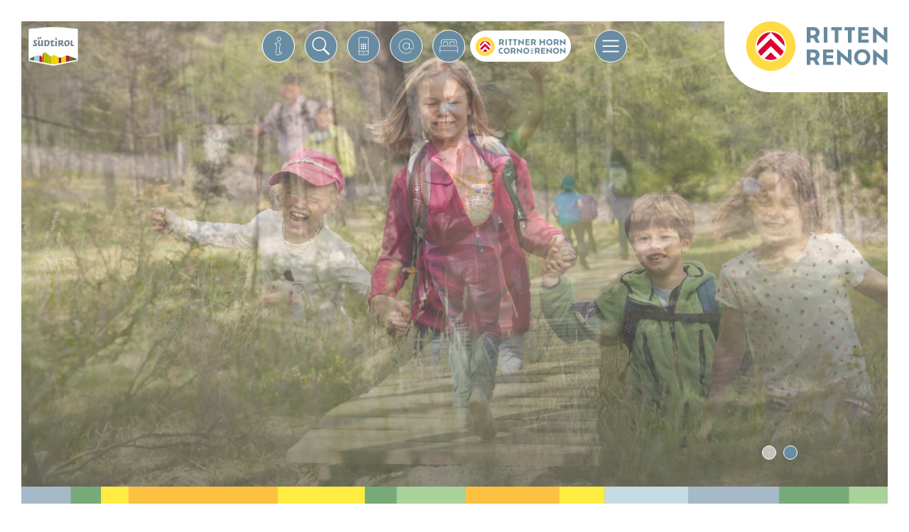

--- FILE ---
content_type: text/html; charset=UTF-8
request_url: https://www.ritten.com/en/4300-tips-for-the-family
body_size: 10957
content:
<!DOCTYPE html>
<html lang="en" data-version="1">
<head>
<title>Ritten, South Tyrol environs of Bolzano - Ritten, sunny highplateau near Bolzano</title>
<meta name="viewport" content="width=device-width, initial-scale=1, viewport-fit=cover"/><meta name="robots" content="index, follow" />
<link rel="canonical" href="/en" /><link rel="alternate" hreflang="en" href="/en" /><link rel="alternate" hreflang="de" href="/de" /><link rel="alternate" hreflang="it" href="/it" />
		<meta property="og:title" content="Ritten, South Tyrol environs of Bolzano" />
		<meta property="og:description" content="" />
		<meta property="og:type" content="website" />
		<meta property="og:url" content="/en" />
		<meta property="og:image" content="https://www.ritten.com/images/header/1686669827_971634.jpg" /><meta property="og:image" content="https://www.ritten.com/images/header/1444900990.jpg" />
		<meta property="og:site_name" content="Ritten, South Tyrol" />
		<meta property="fb:admins" content="0" />
		
<link rel="apple-touch-icon" sizes="76x76" href="/apple-touch-icon.png" />
<link rel="icon" type="image/png" sizes="32x32" href="/favicon-32x32.png" />
<link rel="icon" type="image/png" sizes="16x16" href="/favicon-16x16.png" />
<link rel="manifest" href="/site.webmanifest" />
<link rel="mask-icon" href="/safari-pinned-tab.svg" color="#698CA2" />
<meta name="msapplication-TileColor" content="#698CA2" />
<meta name="theme-color" content="#698CA2" />
<meta name="publisher" content="Webwerkstatt d. Armin Wieser - www.webwerkstatt.it - Handmade & individual Websites from the ♥ of Südtirol" />
<meta property="fb:pages" content="155919211123040" />
<meta name="p:domain_verify" content="eaf68d021becb283d05198a58cc56eec" /> 
<meta name="referrer" content="no-referrer">
<meta name="format-detection" content="telephone=no" />

<script type="application/javascript" data-type="text/plain" data-name="gtm">(function(w,d,s,l,i){w[l]=w[l]||[];w[l].push({'gtm.start':
new Date().getTime(),event:'gtm.js'});var f=d.getElementsByTagName(s)[0],
j=d.createElement(s),dl=l!='dataLayer'?'&l='+l:'';j.async=true;j.src=
'https://www.googletagmanager.com/gtm.js?id='+i+dl;f.parentNode.insertBefore(j,f);
})(window,document,'script','dataLayer','GTM-TQCN2J');</script>
<script type="application/ld+json">
{
  "@context": "https://schema.org",
  "@type": "WebSite",
  "name": "Ritten.com",
  "alternateName": "Sonnenplateau Ritten",
  "url": "https://www.ritten.com"
}
</script>



<link rel="preconnect" href="https://www.ritten.com">
<link rel="dns-prefetch" href="https://www.ritten.com">

<link rel="preconnect" href="//www.google-analytics.com" />
<link rel="dns-prefetch" href="//www.google-analytics.com" />

<link rel="preconnect" href="//www.googletagmanager.com" />
<link rel="dns-prefetch" href="//www.googletagmanager.com" /><link rel="stylesheet" href="/css/all.css.php?1766480705" media="all" />
<link rel="stylesheet" href="/js/slick/slick-costom.css?1766480705" />    

<script>var fbLang='en_UK';var pageLang='en';var siteHost='https://www.ritten.com';var cookiePoliceUrl=siteHost + '/en/30-privacy';var fbConversion=0;</script></head>
<body id="body" class="pageID4300 withImage isUTS isFF">

    
<div id="allWrapper">
    
<div id="pageOverlay" class="pO_pageID4300" style="display:none;"><div id="pO_Container"><div id="pO_C_Window"><div id="pO_C_W_Top"><a href="/en" id="pageOverlayClose" onclick="openOverlay('pageOverlay'); return false;"></a></div><div id="pO_C_W_Scroll"><div id="pO_C_W_Content" data-loader="ajax"></div></div></div></div></div><script>document.addEventListener("DOMContentLoaded", function(event) {
$('#pageOverlay').on('click', function(event) {
	  if (!$(event.target).closest('#pO_C_Window').length) {
		openOverlay('pageOverlay');
	  }
	});
});
</script>
        <div id="headerImageWrapper">
        <div id="headerImage">
        <div id="carousel" class="clear carouselSlick"><div class="hImage"><span class="hImagePortrait hI481"></span><span class="hImageLandscape hI481"></span></div><div class="hImage"><span class="hImagePortrait hI73"></span><span class="hImageLandscape hI73"></span></div></div><div id="hI_Buttons"></div><div id="hI_Dots"></div>
        </div>
        </div><div id="bcWrapper"><div id="breadcrumbs"><ul itemscope="" itemtype="https://schema.org/BreadcrumbList"><li><a href="/en">Home</a></li> &#8250; <li itemprop="itemListElement" itemscope="" itemtype="https://schema.org/ListItem"><a href="/en/3000-interests-activities" itemprop="item"><span itemprop="name">Interests & Activities</span><meta itemprop="position" content="2"></a></li> &#8250; <li itemprop="itemListElement" itemscope="" itemtype="https://schema.org/ListItem"><a href="/en/4000-families" itemprop="item"><span itemprop="name">Families</span><meta itemprop="position" content="3"></a></li> &#8250; <li itemprop="itemListElement" itemscope="" itemtype="https://schema.org/ListItem"><a href="/en/4300-tips-for-the-family" itemprop="item"><span itemprop="name"><strong>Renon for families</strong></span><meta itemprop="position" content="4"></a></li></ul></div></div>    
<div id="fpWrapper">
    <div id="introWrapper"><div id="intro"><div id="introLeft"><div id="iHeadlines"><h1 class="aL">Nature is children's paradise</h1><h2 class="aL">Infinite moments of happiness</h2></div><div id="iContent">Small things are often what bring the purest moments of joy. Relaxing on the sunny plateau of the Renon comes easy: bask in the warm caress of the sun, marvel at the omnipresent view of the Dolomite summits, and live headfirst into nature.</div></div></div></div>    <div id="fullpage">
      <div id="page" class="pagePT50">
                <div id="content"><a id="a_tT" name="textTop"></a>
          <div id="1698" class="absatzWrapper layout1"><div class="absatz layout1"><div class="cHeadlines"><a class="pAnchor" id="a1698" name="a1698"></a></div><div class="cText"><div class="spaltenInhalte"><div class="sIRow sIRow21"><div id="sIBox_116" class="sIBox sIBoxHiddenText"><span class="sIBoxBild lazy" data-src="/images/colcontent/116-die-sagenhafte-welt-des-toni-08239.jpg?size=&typ=5&1676486733"><img src="/images/svg/spacer.svg.php?w=3&h=2" alt="The fabulous world of Toni" border="0"  width="3" height="2"/></span><span class="sIBoxTitle">The fabulous world of Toni</span><span class="sIBoxSubline">on the Corno del Renon</span><span class="sIBoxText">The <strong>eagle Toni</strong>, which has been flying over the <strong>Corno del Renon</strong> all winter long and has attracted the attention of one or the other skier and hiker, returns on Renon. He - king of the air - who has an excellent overview of everything, has chosen the Corno del Renon for his <strong>new world</strong> <strong>of adventure</strong>. Go or fly with him over this world, where he and also his ancestors have lived before! At first you can fly just like Toni, up to the Cima Lago Nero. You don&#39;t need wings to do this, you can also fly with the Corno del Renon <strong>cable car</strong>.<br />
Once you arrive at the mountain station, it&#39;s only a few steps to the <strong>panoramic tower</strong>. If you climb up there, you will have a great overview, just like Toni...<br />
And what does Toni think belongs in a legendary adventure world? A huge eagle&#39;s nest, so big that it is already <strong>a labyrinth</strong>, a <strong>water world </strong>with Kneipp basins and water channels for splashing and playing, climbing possibilities, fabulous views, exciting insights into another world ... But come and experience it yourself!&nbsp; One thing we can tell you already now: it never gets boring with Toni!<br />
And we promise: You don&#39;t have to go far, the way through this <strong>fabulous world</strong> leads from the mountain station Cima Lago Nero to the Corno di Sotto. While you enjoy the world of Toni, there are enough resting places for your parents to enjoy the panorama. But maybe they will find it more exciting to take part in the legendary adventure games...<br />
<strong>Length</strong> of the circular walk: approx. 2 km<br />
<strong>Start:</strong> mountain station Cima Lago Nero - Corno di Sotto - mountain station Cima Lago Nero<a class="sIBoxTextMoreLink" href="javascript:sIBoxTextMore(116);"><span>Read more</span></a></span><span class="sIBoxLink"><a href="/en/3872-toni">More information</a></span></div><div id="sIBox_117" class="sIBox sIBoxHiddenText"><span class="sIBoxBild lazy" data-src="/images/colcontent/117-wald-wild-wunder-weg-08831.jpg?size=470&typ=5&1676486723"><img src="/images/svg/spacer.svg.php?w=3&h=2" alt="Funimal Forest" border="0"  width="3" height="2"/></span><span class="sIBoxTitle">Funimal Forest</span><span class="sIBoxSubline">Fun in nature</span><span class="sIBoxText">At the eight stations along the trail, kids and adults alike will <strong>learn about the animals</strong> that are important for <strong>the survival of our woodland</strong>. So we start the trip to visiting Ivo, Bella, Walter &amp; Co.<br />
With Pyramix we follow the tracks of the wild animals on the sunny high plateau Renon. The <strong>nature experience trail</strong> with the marking no. 16 leads us from Soprabolzano through woods and meadows over the village from Soprabolzano past to the farm Lobis and its mill.<br />
At the beginning of the trail Pyramix welcomes us and tells us a lot about <strong>the wildlife</strong> on Renon. Curiosity is already aroused and off we go!<br />
We already see the first coloured spots between the trees. What could this be? ...It is Fiona, the <strong>clever Mrs. Fox</strong>. Here in the forest she has found a great place for her earth.<br />
The path leads us further to Ivo, a <strong>companion with a spiky hairstyle</strong>, which you can find especially at night while looking for food. Well, which animal do you think is meant?<br />
Again and again we pass various forest and meadow inhabitants. Whether it&#39;s <strong>Walter, the busy woodpecker</strong>, who hammers a cave for his chicks into the tree, or Sissi, the busy squirrel, who collects his stocks.<br />
At each of these stations, children will find <strong>great opportunities to play and learn </strong>about the characteristics of the animals in a playful way, and of course there is also a description of the wild animal with its special features.<br />
Entertainment and fun for young and old are therefore guaranteed.The nature trail is simply FUNtastic!<br />
<strong>Start:</strong> Soprabolzano/Oberbozen station for rail way &amp; cable car Renon.&nbsp;<br />
<strong>Long: </strong>about 3,6km<br />
<a class="sIBoxTextMoreLink" href="javascript:sIBoxTextMore(117);"><span>Read more</span></a></span><span class="sIBoxLink"><a href="/en/520-stories/38-funimal-forest-renon">More information</a></span></div></div></div></div></div></div><div id="1693" class="absatzWrapper layout6"><div class="absatz layout6"><div class="cHeadlines"><a class="pAnchor" id="a1693" name="a1693"></a></div><div class="cImage"><img src="/images/content/wald-wild-wunder-weg-ritten.jpg?size=1200&typ=5" alt="" /></div><div class="cText"></div></div></div><div id="1709" class="absatzWrapper layout1"><div class="absatz layout1"><div class="cHeadlines"><a class="pAnchor" id="a1709" name="a1709"></a></div><div class="cImage"><img src="/images/content/tonis-abenteuer-rittner-horn.jpg?size=1200&typ=5" alt="" /></div><div class="cText"></div></div></div><div id="1901" class="absatzWrapper layout1"><div class="absatz layout1"><div class="cHeadlines"><a class="pAnchor" id="a1901" name="a1901"></a><h5 class="familien break-word">Family Skiarea Rittner Horn</h5><div class="hspacer s8"></div></div><div class="cImage"><img src="/images/content/winter-toni-karte.jpg?size=1200&typ=5" alt="Family Skiarea Rittner Horn" /></div><div class="cText"></div></div></div>        </div>
              </div>
    </div>
      </div>  
  </div>
    
<div id="tW1" class="topWrapper">
    
    <div class="tW_Inner">
    
        <div id="tB_Icons">

            

            <div id="tB_I_Info">

                <div id="tB_I_InfoLayer" class="closed">

                <a href="/en/520-stories" class="tB_I_Blog"><i></i></a>
                <a href="/en/1307-media" class="tB_I_Media"><i></i></a>
                <a href="https://www.ritten.com/360/index_en.html" class="tB_I_Panorama"><i></i></a>
                <a href="/en/1302-mobility" class="tB_I_Bergbahn"><i></i></a>
                <a href="/en/1306-webcam" class="tB_I_Webcam"><i></i></a>
                <a href="/en/1304-weather" class="tB_I_Wetter"><i></i></a>


                </div>

                <a href="javascript:openInfoLayer();" class="tB_I_Info"><i></i></a>


            </div>

            <a id="tB_I_Search" class="tB_I_Search" href="javascript:openNavi(4300);"><i></i></a>

            <div id="tB_I_Kontakt">
                                <a href="tel:00390471356100" class="tB_I_Phone"><i></i></a>
                <a href="mailto:info@ritten.com" class="tB_I_Mail"><i></i></a>
                <a href="/en/2100-free-rooms" class="tB_I_Booking"><i></i></a>
                
                <a href="/en/1500-rittner-horn" class="tB_I_Switch RH"><i>Rittner Horn</i></a>                
                
            </div>

            <div id="tB_I_Navi">                    

                <a id="tB_I_Hamburger" href="javascript:openNavi(4300);">
                <i>
                <svg enable-background="new 0 0 30 30" viewBox="0 0 30 30" xmlns="http://www.w3.org/2000/svg">
                    <g fill-opacity="0">
                        <g class="close" stroke-width="1.5">
                            <path d="M 6,6 24,24" />
                            <path d="M 6,24 24,6" />
                        </g>
                        <g class="hamburger" stroke-width="1.5">
                            <path d="M 6,9 24,9" stroke-dasharray="18" />
                            <path d="M 6,15 24,15" stroke-dasharray="18" />
                            <path d="M 6,21 24,21" stroke-dasharray="18" />
                        </g>
                    </g>
                </svg>
                </i>
                </a>

            </div>            

        </div>
    
    </div>

</div>

<div id="tW2" class="topWrapper">
    
    <div class="tW_Inner">
        
        <div id="tB_Logos">
            <a id="tB_STlogo" class="tSTde" href="https://www.suedtirol.info/" target="_blank" rel="noopener"></a>
            
                        <a id="tB_logo" class="ritten" href="/en"><span><b></b></span></a> 
        </div>
    
    </div>
    
</div>
<div id="mainNaviWrapper">

<div id="mNW_Left">
<div id="sprachNavi"><a href="/de" title="Deutsch">de</a><a href="/it" title="Italiano">it</a><a href="/en" title="English" class="LangActiv">en</a></div><div id="sucheBox">
<form name="sitesearch" method="post" action="/en/200-search">
<div class="sButton">
<input type="text" name="query" placeholder="Keyword: ex. Hiking, Family, Earth piramides, railway, cablecar, mountain" />
<a id="sendSearch" href="javascript:sendByName('sitesearch');"><i></i></a>
</div>
</form>
</div><nav id="mainNavi"><ul class="fLNavi"><li id="fLNaviItem100" class="fLNaviItem"><span><a id="linkItem100" class="linkItem" href="/en" >Home</a></span><div id="naviWrapper100" class="naviWrapper"></div></li>
<li id="fLNaviItem1000" class="fLNaviItem hasSubNav"><span><a id="linkItem1000" class="linkItem" href="/en/1200-highlight" >Ritten</a></span><div id="naviWrapper1000" class="naviWrapper"><div class="naviWrapperInner"><div class="sNavi2Item"><a href="/en/1200-highlight" class="sNavi2ItemNavi">Highlights</a><ul class="subNavi3List"><li><a href="/en/1201-earth-pyramids">Earth Pyramids</a></li><li><a href="/en/1202-railway">Railway Ritten</a></li><li><a href="/en/1203-cablecar">Cable Car Ritten</a></li><li><a href="/en/1204-rittner-horn">Rittner Horn</a></li><li><a href="/en/1206-wolfsgruben-lake">Wolfsgruben Lake</a></li><li><a href="/en/7000-le-passeggiate-in-montagna">The promenades on the mountain</a></li><li><a href="/en/7001-themed-trails">The themed trails</a></li></ul></div><div class="sNavi2Item"><a href="/en/1400-villages" class="sNavi2ItemNavi">The villages</a><ul class="subNavi3List"><li><a href="/en/1401-klobenstein">Klobenstein</a></li><li><a href="/en/1402-oberbozen">Oberbozen</a></li><li><a href="/en/1403-unterinn">Unterinn</a></li><li><a href="/en/1404-longostagno">Lengstein</a></li><li><a href="/en/1409-longomoso">Lengmoos</a></li><li><a href="/en/1410-monte-di-mezzo">Mittelberg</a></li><li><a href="/en/1407-campodazzo">Atzwang</a></li><li><a href="/en/1405-auna-di-sopra">Oberinn</a></li><li><a href="/en/1406-vanga">Wangen</a></li><li><a href="/en/1408-madonnina">Gissmann</a></li><li><a href="/en/1411-signato">Signat</a></li><li><a href="/en/1412-sill">Sill</a></li></ul></div><div class="sNavi2Item"><a href="/en/3404-freshness" class="sNavi2ItemNavi">Art & culture</a><ul class="subNavi3List"><li><a href="/en/3404-freshness">Summer retreat</a></li><li><a href="/en/3401-beekeeping-museum">Beekeeping Museum</a></li><li><a href="/en/7031-field-names">Field names of Ritten</a></li><li><a href="/en/3410-freud">Freud on Renon</a></li><li><a href="/en/3406-churches">Mystic places & churches</a></li><li><a href="/en/3402-commandry-of-longomoso">Commandery of Longomoso</a></li><li><a href="/en/3405-customs-and-traditions">Customs and traditions</a></li><li><a href="/en/1100-facts">Ritten Facts</a></li></ul></div><div class="sNavi2Item"><a href="/en/1207-bolzano" class="sNavi2ItemNavi">Bolzano</a><ul class="subNavi3List"><li><a href="/en/3407-culture-in-bolzano">Culture in Bolzano</a></li><li><a href="/en/1220-excursions-in-south-tyrol">Excursions in South Tyrol</a></li></ul></div></div></div></li>
<li id="fLNaviItem1500" class="fLNaviItem hasSubNav"><span><a id="linkItem1500" class="linkItem" href="/en/1500-rittner-horn" >Rittner Horn</a></span><div id="naviWrapper1500" class="naviWrapper"><div class="naviWrapperInner"><div class="sNavi2Item"><a href="/en/1570-winter" class="sNavi2ItemNavi">Winter</a><ul class="subNavi3List"><li><a href="/en/7003-skiingandother-sports">Skiing & other sports</a></li><li><a href="/en/7004-indulgenza">Indulgence</a></li><li><a href="/en/7002-bambini-e-famiglia">Kids & Family</a></li><li><a href="/en/3850-ski-school">Ski School </a></li><li><a href="/en/3870-skicenter">Skicenter Service & Rent</a></li><li><a href="/en/7006-winter-vacation-package">Winter vacation package</a></li><li><a href="/en/1502-ortler-skiarena">Ortler Skiarena</a></li></ul></div><div class="sNavi2Item"><a href="/en/1550-summer" class="sNavi2ItemNavi">Summer</a><ul class="subNavi3List"><li><a href="/en/7008-hiking">Hiking</a></li><li><a href="/en/7009-mtb">Mountain Bike</a></li><li><a href="/en/7010-indulgenza">Indulgence</a></li><li><a href="/en/7011-bambini-e-famiglia">Kids & Family</a></li></ul></div><div class="sNavi2Item"><a href="/en/1505-price-list" class="sNavi2ItemNavi">Informations</a><ul class="subNavi3List"><li><a href="/en/1505-price-list">Price list</a></li><li><a href="/en/1511-parking-space">parking space</a></li><li><a href="/en/1503-lifts-ski-runs">Lifts and ski runs</a></li><li><a href="/en/7012-mobilita">Mobility</a></li><li><a href="/en/1501-snow-report">Snow report</a></li></ul></div><div class="sNavi2Item"><a href="/en/7028-partner" class="sNavi2ItemNavi">The company Rittner Horn Bergbahnen AG</a><ul class="subNavi3List"><li><a href="/en/1510-future-2028">Rittner Horn 2028</a></li><li><a href="/en/7005-partner">Sponsors</a></li></ul></div></div></div></li>
<li id="fLNaviItem3000" class="fLNaviItem hasSubNav open"><span><a id="linkItem3000" class="linkItem" href="/en/3000-interests-activities" >Interests & Activities</a></span><div id="naviWrapper3000" class="naviWrapper"><div class="naviWrapperInner"><script>document.addEventListener("DOMContentLoaded", function(event) {
$(document).ready(parseSubNavi);});</script><div class="sNavi2Item"><a href="/en/3700-outdoor-activities" class="sNavi2ItemNavi">Outdoor activities</a><ul class="subNavi3List"><li><a href="/en/3105-hiking">Hiking</a></li><li><a href="/en/3135-mountainbike">Biking</a></li><li><a href="/en/3125-running">Running</a></li><li><a href="/en/3100-summer">More outdoor activities</a></li><li><a href="/en/3200-winter">Winter sports</a></li><li><a href="/en/3800-ritten-arena">Ritten Arena</a></li></ul></div><div class="sNavi2Item"><a href="/en/5000-pleasure" class="sNavi2ItemNavi">Gourmet</a><ul class="subNavi3List"><li><a href="/en/5100-gastronomy">Gastronomy</a></li><li><a href="/en/5300-toerggelen">Törggelen & Keschtnweg</a></li><li><a href="/en/5400-relaxation-south-tyrol">Well-being & relaxation</a></li><li><a href="/en/3300-wellness">Wellness</a></li></ul></div><div class="sNavi2Item open2"><a href="/en/4000-families" class="sNavi2ItemNavi">Families</a><ul class="subNavi3List"><li><a href="/en/4100-familyhotels">Accomodation</a></li><li><a href="/en/4600-hiking-trips-for-families">Family hikes</a></li><li><a href="/en/4400-offers-for-families">Offers for families</a></li><li><a href="/en/4500-kids-program">Kids program</a></li><li><a href="/en/3872-toni">World of Toni</a></li></ul></div><div class="sNavi2Item"><a href="/en/3600-events" class="sNavi2ItemNavi">Events</a><ul class="subNavi3List"><li><a href="/en/3601-program">Program</a></li><li><a href="/en/3900-christbahnl">Christmas market</a></li><li><a href="/en/7033-iihf-u18-mondiale-u18-femminile-1a">IIHF U18 Women's World Championship 1A</a></li></ul></div><div class="sNavi2Item"><a href="/en/3500-shopping-lifestyle" class="sNavi2ItemNavi">Shopping & Lifestyle</a><ul class="subNavi3List"><li><a href="/en/3505-renon-products">Renon products</a></li></ul></div><div class="sNavi2Item"><a href="/en/7015-kneipp" class="sNavi2ItemNavi">The themed trails</a><ul class="subNavi3List"><li><a href="/en/7015-kneipp">Kneipp trail</a></li></ul></div></div></div></li>
<li id="fLNaviItem1300" class="fLNaviItem hasSubNav"><span><a id="linkItem1300" class="linkItem" href="/en/1300-info-service" >Info & Service</a></span><div id="naviWrapper1300" class="naviWrapper"><div class="naviWrapperInner"><div class="sNavi2Item"><a href="/en/7016-mobilita" class="sNavi2ItemNavi">Getting around</a><ul class="subNavi3List"><li><a href="/en/1301-arrive">Getting here</a></li><li><a href="/en/1302-mobility">Getting around on Ritten</a></li></ul></div><div class="sNavi2Item"><a href="/en/1303-rittencard" class="sNavi2ItemNoNavi">RittenCard</a></div><div class="sNavi2Item"><a href="/en/1600-sustainability" class="sNavi2ItemNavi">Sustainability</a><ul class="subNavi3List"><li><a href="/en/7021-gstc-certification">GSTC certification</a></li><li><a href="/en/7024-sustainability-label-south-tyrol">Sustainability label South Tyrol</a></li><li><a href="/en/7022-climate-community-ritten">Climate community Ritten</a></li><li><a href="/en/7023-barrier-free-ritten">Barrier-free Ritten</a></li><li><a href="/en/1610-refill-your-bottle">Refill your bottle</a></li></ul></div><div class="sNavi2Item"><a href="/en/520-stories" class="sNavi2ItemNavi">Inspirations</a><ul class="subNavi3List"><li><a href="/en/520-stories">Magazin</a></li></ul></div><div class="sNavi2Item"><a href="/en/7020-useful-information" class="sNavi2ItemNavi">Useful information</a><ul class="subNavi3List"><li><a href="/en/1304-weather">Weather</a></li><li><a href="/en/1306-webcam">Webcam</a></li><li><a href="/en/1310-emergency">Emergency</a></li><li><a href="/en/1311-link">Useful links</a></li><li><a href="/en/1308-download">Download</a></li></ul></div><div class="sNavi2Item"><a href="/en/7029-associazione-turistica-renon" class="sNavi2ItemNavi">Tourist Board Ritten</a><ul class="subNavi3List"><li><a href="/en/6010-where-we-are">Where we are</a></li><li><a href="/en/6020-team">Team</a></li><li><a href="/en/6000-contact">Contact us</a></li><li><a href="/en/1350-brand-ritten">The brand Ritten</a></li></ul></div></div></div></li>
<li id="fLNaviItem2000" class="fLNaviItem hasSubNav"><span><a id="linkItem2000" class="linkItem" href="/en/2100-free-rooms" >Accommodation & Offers</a></span><div id="naviWrapper2000" class="naviWrapper"><div class="naviWrapperInner"><div class="sNavi2Item"><a href="/en/2100-free-rooms" class="sNavi2ItemNoNavi">Free rooms</a></div><div class="sNavi2Item"><a href="/en/2300-directory" class="sNavi2ItemNoNavi">All accommodations</a></div><div class="sNavi2Item"><a href="/en/2200-offers" class="sNavi2ItemNoNavi">Offers</a></div></div></div></li>
</ul></nav>	
</div>

</div>
<div id="bAWrapper"><div id="bAData" class="bAData_4"><div class="bAItem"><a class="bALink lazy" href="https://www.bemelmans.com/en/?utm_source=Ritten.com&utm_medium=Banner&utm_campaign=Sommer" target="_blank" onclick="countClick(80,'https://www.bemelmans.com/en/');" data-src="/images/wb/80-hotel-bemelmans-sommer-en.gif" rel="nofollow"><img src="/images/svg/spacer.svg.php?w=6&h=5" alt="Hotel Bemelmans " width="6" height="5" /></a></div><div class="bAItem"><a class="bALink lazy" href="https://www.geyrerhof.com/en?utm_source=Ritten.com&utm_medium=Banner&utm_campaign=Sommer" target="_blank" onclick="countClick(84,'https://www.geyrerhof.com/en');" data-src="/images/wb/84-ba-en.gif" rel="nofollow"><img src="/images/svg/spacer.svg.php?w=6&h=5" alt="Hotel Geyrerhof" width="6" height="5" /></a></div><div class="bAItem"><a class="bALink lazy" href="https://www.tann.it/en.html?utm_source=Ritten.com&utm_medium=Banner&utm_campaign=Herbst" target="_blank" onclick="countClick(72,'https://www.tann.it/en.html');" data-src="/images/wb/72-hotel-tann-herbst-en.gif" rel="nofollow"><img src="/images/svg/spacer.svg.php?w=6&h=5" alt="Hotel Tann" width="6" height="5" /></a></div><div class="bAItem"><a class="bALink lazy" href="https://www.bellaposta.it/en?utm_source=Ritten.com&utm_medium=Banner&utm_campaign=Bella Posta" target="_blank" onclick="countClick(97,'https://www.bellaposta.it/en');" data-src="/images/wb/97-ba-en.gif" rel="nofollow"><img src="/images/svg/spacer.svg.php?w=6&h=5" alt="Bella Posta" width="6" height="5" /></a></div></div></div><footer>
<div id="footerInner">  
    <div id="footerRow1">
    <div id="footerNavi">
<a href="/en/40-contact">Contact</a><span> | </span><a href="/en/60-newsletter">Newsletter</a><span> | </span><a href="/en/10-imprint">Imprint</a><span> | </span><a href="/en/35-transparency">Transparency</a><span> | </span><a href="/en/20-sitemap">Sitemap</a><span> | </span><a href="/en/30-privacy">Privacy</a></div><div id="socialButtons"><a class="lazy" id="facebook" href="https://www.facebook.com/Ritten.Renon" target="_blank" data-src="/images/svg/social/icon_facebook.svg" rel="nofollow"></a><a class="lazy" id="instagram" href="https://instagram.com/ritten.renon/" target="_blank" data-src="/images/svg/social/icon_instagram.svg" rel="nofollow"></a><a class="lazy" id="flickr" href="https://www.flickr.com/photos/ritten_renon/albums" target="_blank" data-src="/images/svg/social/icon_flickr.svg" rel="nofollow"></a><a class="lazy" id="pinterest" href="https://www.pinterest.com/ritten_renon/" target="_blank" data-src="/images/svg/social/icon_pinterest.svg" rel="nofollow"></a></div>    </div>    
    <div id="footerRow2">
    <div id="footerAdresse">
Dorf 5<br />
I-39054 Klobenstein Ritten (BZ)<br />
T. +39 0471 356 100<br />
T. +39 0471 345 245<br />
info@ritten.com<br />
Sonnenplateau Ritten KG<br />
VAT-n&nbsp; IT-02649090210</div>
<div id="footerPartner"><div id="fP_Wrapper"><div id="fP_W_Title">Partner</div><div id="fP_W_Logos"><span id="raikaritten" class="lazy" data-src="/images/partner/raika-ritten.svg"><a href="https://www.raikaritten.it/" target="_blank" rel="noopener">RaikaRitten</a></span></div></div></div>
<div id="nh_Logos"><div id="nh_LogosWrapper"><div id="nh_L_W_Title">Certifications</div><div id="nh_L_W_Logos"><a href="https://www.gstcouncil.org/about/" class="lazy" data-src="/images/nhLogos/gstc.png" target="_blank" rel="noopener"><img src="/images/svg/spacer.svg.php?w=50&h=50" alt="GSTC" width="50" height="50" /></a><a href="https://www.vireosrl.it/en/vireo-south-tyrol/" class="lazy" data-src="/images/nhLogos/vireo.png" target="_blank" rel="noopener"><img src="/images/svg/spacer.svg.php?w=7&h=10" alt="Vireo" width="7" height="10" /></a></div></div></div>    </div>  
</div>
</footer>


    


<div id="jsCodes">

<script src="/js/jquery/jquery.min.js?1766480705"></script>
<script src="/js/slick/slick.min.js?1766480705"></script>
<link rel="stylesheet" href="/js/fancybox3.5.7/jquery.fancybox.min.css?1766480705" media="screen" />
<script src="/js/fancybox3.5.7/jquery.fancybox.min.js?1766480705"></script><!-- 
<script>
$('div.videoBox').fancybox({
    type : 'iframe',
    iframe : {
        attr : {
            referrerpolicy: 'strict-origin-when-cross-origin'
        }
    }
});
</script> -->
<script src="/js/functions.js?1766480705"></script>
<script src="/js/jquery/lazy/jquery.lazy.min.js?1766480705"></script>
<script src="/js/jquery/lazy/plugins/jquery.lazy.ajax.min.js?1766480705"></script>
<script>
//document.addEventListener("DOMContentLoaded", function(event) {
    $(function() {
        $('.lazy').lazy({
            afterLoad: function(element) {
               element.css("display", "");
            }
        });
    });
//});
</script>
 
<script>
function myInnerHW() {
    let vh = $(window).innerHeight();
    document.documentElement.style.setProperty('--my-vh', `${vh}px`);
    let vw = $(window).innerWidth();
    document.documentElement.style.setProperty('--my-vw', `${vw}px`);
}
function checkResize() {
    myInnerHW();
}
myInnerHW();
    
function scrollEvents() {
    var lastScrollTop = 0;
    
	var windowWidth = $(window).width();
	var windowHeight = $(window).height();
	var topWrapperHeight = $('#tW2').height();
	var documentHeight = $(document).height();    
    
	$(window).scroll(function (event) {
        // Y-Wert
		var y = $(this).scrollTop();
        // Top-Bar -> pos:fixed
		if (y > ((topWrapperHeight/2))) {
			$('body').addClass('barFixed');
		}
		else {
			$('body').removeClass('barFixed');
			$('body').removeClass('scrollUp');
		}
		// Top-Bar -> scroll UP/DOWN
		if (y > (topWrapperHeight*3)) {
			if (y > lastScrollTop) {// down scroll
				$('body').addClass('scrollDown');
				$('body').removeClass('scrollUp');
		   }
			else { // up scroll
			   $('body').addClass('scrollUp');
			   $('body').removeClass('scrollDown');
		   }
		}
        
        $('#tB_logo span b').html(y);
        lastScrollTop = y;
	});
}    
    
    
function runCarouselHeaderSlick() {
    $("#carousel.carouselSlick").slick({
        autoplay:true,
        pauseOnHover:false,
        arrows:false,
        dots:true,
        appendDots:'#hI_Dots',
        appendArrows:'#hI_Buttons',
        fade:true,
        cssEase: 'ease-out',
        infinite: true,
        lazyLoad: 'ondemand',
        speed:1500,
        autoplaySpeed:5000
    });
    
    scrollEvents();
    myInnerHW();
}
$(document).ready(runCarouselHeaderSlick);
$(window).on("resize orientationchange", checkResize);

</script>
<script>

function saveScreenRes() {
	var dpr = 1;
	if (window.devicePixelRatio !== undefined) {
		dpr = window.devicePixelRatio;
	}
	$.ajax({
		type: "GET",
		url: "/js/ajax/_screenRes.ajax.php",
		data: { windowWidth: $(window).width(), windowHeight: $(window).height(), devicePixelRatio: dpr}
	});
}    

$(document).ready(saveScreenRes);
$(window).on("load resize orientationchange", saveScreenRes);


function parseMainNavi() {

	var windowWidth = $(window).width();

	$('.fLNavi li.fLNaviItem.hasSubNav a.linkItem').click(function(e){
		if(!$(this).parents().eq(1).hasClass('open')) {
			$('.fLNavi li.fLNaviItem').removeClass('open');
			$(this).parents().eq(1).addClass('open');
			e.preventDefault();
			if (windowWidth<900) {
				parseSubNavi();
			}
		} else {
			return true;
		}
	});

}

/* $('.fLNavi li.fLNaviItem.open .sNavi2Item a.sNavi2ItemNavi').click(function(e){
    if(!$(this).parents().eq(0).hasClass('open')) {
        $('.fLNavi li.fLNaviItem.open .sNavi2Item').removeClass('open');
        $(this).parents().eq(0).addClass('open');
        e.preventDefault();
    } else {
        return true;
    }
}); */

function parseSubNavi() {

	//$('.fLNavi li.fLNaviItem.hasSubNav.open .sNavi2Item a.sNavi2ItemNavi').not('.first-bar');.click(function(e) {

	var windowWidth = $(window).width();

	if (windowWidth<900) {

		$('.fLNavi li.fLNaviItem.hasSubNav.open .sNavi2Item a.sNavi2ItemNavi').click(function(e) {

			if ($(this).parents().eq(0).hasClass('open2')) {
				return true;
			}
			else {
				$('.fLNavi li.fLNaviItem .sNavi2Item').removeClass('open2');
				$(this).parents().eq(0).addClass('open2');
				e.preventDefault();
				return false;
			}

			/* if(!$(this).parents().eq(0).hasClass('open2')) {
				//$('.fLNavi li.fLNaviItem.open .sNavi2Item').removeClass('open');
				$('.fLNavi li.fLNaviItem .sNavi2Item').removeClass('open2');
				$(this).parents().eq(0).addClass('open2');
				e.preventDefault();
				return false;
			} else {
				return true;
			} */

		});

	}

}

$(document).ready(parseMainNavi);
$(window).on("load resize orientationchange", parseMainNavi);


function loadSubNavi(id) {

	console.log('ID:'+id);

	

	/* var naviWrapperElclass = $(".fLNaviItem");
	naviWrapperElclass.removeClass('open');

	var naviWrapperEl = $("#fLNaviItem"+id+"");
	naviWrapperEl.addClass('open');

	if (naviWrapperEl.hasClass("open")) {
		$("#fLNaviItem"+id+" a.linkItem").prop("onclick", null).off("click");
		return true;
	}
	else {
		$("#fLNaviItem"+id+" a.linkItem").preventDefault();
		return false;
	} */


}

function sendFormBoxHF() {
    
    var thisContainer = $('#bB_Inner_Data');
    thisContainer.addClass('formProcessing');
    
	var that = $('form#bookingForm'),
		action = that.attr('action'),
		method = that.attr('method'),
        data = that.serialize();
		
	$.ajax({
		type: method,
		url: action,
		data: data,
		success: function(response) {            
            setTimeout(function() {			
				thisContainer.html(response);
                thisContainer.removeClass('formProcessing');
			}, 1000);
		}
	});
    
	return false;
}

function openOverlay(id) {
	var element = $('#'+id+'');

	if ( $('#'+id+':visible').length == 0 ) {
		element.show();
		$('body').addClass('hasOverlay');
	}
	else {
		element.hide();
		$('body').removeClass('hasOverlay');
	}

	var thisLink=$('#pageOverlayClose').attr("href");
	history.pushState(null, null, thisLink);
}

function loadNews(newsID) {

	$('#pO_C_W_Content').html = '<div id="pO_C_W_Content_Wait"></div>';

	$('#pO_C_W_Scroll').animate({scrollTop:0}, 500, 'swing');
	
	$.ajax({
		type: "GET",
		url: "/php/news/_newsDetail.ajax.php",
		data: "l=en&pageID=4300&newsID="+newsID+"",
		success: function(response){
			console.log('newsID: '+newsID);
			$('#pO_C_W_Content').html(response);
			
			// Init CMSBox
						
		}
	});
	
	openOverlay('pageOverlay');

	var thisLink=$('#nI_Link_'+newsID).attr("href");
	history.pushState(null, null, thisLink);
}

function loadTeaserContent(boxID) {

$('#pO_C_W_Content').html = '<div id="pO_C_W_Content_Wait"></div>';

$('#pO_C_W_Scroll').animate({scrollTop:0}, 500, 'swing');

$.ajax({
	type: "GET",
	url: "/cms/module/teaserInhalte/_boxDetail.ajax.php",
	data: "l=en&pageID=4300&boxID="+boxID+"",
	success: function(response){
		console.log('boxID: '+boxID);
		$('#pO_C_W_Content').html(response);
		
		// Init CMSBox
				
	}
});

openOverlay('pageOverlay');

var thisLink=$('#tBox_'+boxID).attr("href");
history.pushState(null, null, thisLink);

}

function loadAngebot(aID) {

$('#pO_C_W_Content').html = '<div id="pO_C_W_Content_Wait"></div>';

$('#pO_C_W_Scroll').animate({scrollTop:0}, 500, 'swing');

$.ajax({
	type: "GET",
	url: "/php/angebote/_angebotDetail.ajax.php",
	data: "l=en&pageID=4300&aID="+aID+"",
	success: function(response){
		console.log('aID: '+aID);
		$('#pO_C_W_Content').html(response);
		
		// Init CMSBox
				
	}
});

if (!$('#body').hasClass('hasOverlay')) {
	openOverlay('pageOverlay');
}

var thisLink=$('#aLItem_'+aID).attr("href");
history.pushState(null, null, thisLink);

}

function loadEvent(eventID) {

$('#pO_C_W_Content').html = '<div id="pO_C_W_Content_Wait"></div>';

$('#pO_C_W_Scroll').animate({scrollTop:0}, 500, 'swing');

$.ajax({
	type: "GET",
	url: "/php/events/_eventsDetail.ajax.php",
	data: "l=en&pageID=4300&event="+eventID+"",
	success: function(response){
		console.log('eventID: '+eventID);
		$('#pO_C_W_Content').html(response);
		
		// Init CMSBox
				
	}
});

if (!$('#body').hasClass('hasOverlay')) {
	openOverlay('pageOverlay');
}

var thisLink=$('#eItem_'+eventID).attr("href");
history.pushState(null, null, thisLink);

}

function loadActivity(activityID) {

$('#pO_C_W_Content').html = '<div id="pO_C_W_Content_Wait"></div>';

$.ajax({
	type: "GET",
	url: "/php/activities/_activityDetail.ajax.php",
	data: "l=en&pageID=4300&activityID="+activityID+"",
	success: function(response){
		console.log('activityID: '+activityID);
		$('#pO_C_W_Content').html(response);
		
		// Init CMSBox
				
	}
});

if (!$('#body').hasClass('hasOverlay')) {
	openOverlay('pageOverlay');
}

/* var thisLink=$('#eItem_'+eventID).attr("href");
history.pushState(null, null, thisLink); */

}



// Bannerclicks
function countClick(id,url) {
	var xmlHttp = null;
	if (typeof XMLHttpRequest != 'undefined') {
		xmlHttp = new XMLHttpRequest();
	}
	if (!xmlHttp) {
		try {
			xmlHttp  = new ActiveXObject("Msxml2.XMLHTTP");
		} catch(e) {
			try {
				xmlHttp  = new ActiveXObject("Microsoft.XMLHTTP");
			} catch(e) {
				xmlHttp  = null;
			}
		}
	}
	if (xmlHttp) {
		var params = "id="+id+"&lang=en";
		xmlHttp.open("GET", '/bannerclick.php?'+params, true);
		xmlHttp.onreadystatechange = function () {
			if (xmlHttp.readyState == 4) {
				ga('send', 'event', 'Werbebanner', 'Click', url, 1, true);
			}			
		};				
		xmlHttp.send(null);
	}	
}

</script>    
</div>
<script>


// Direkt beim Laden der Seite den aktuellen Consent-Status prüfen
document.addEventListener("DOMContentLoaded", function() {
    checkAndToggleYoutubeLinks();
});
</script>

<script>
$(document).ready(function() {
	var dynamicCSS = ".hImage .hImagePortrait.hI481 { background-image:url('/images/header/1686669827_971634.jpg?size=800&typ=1'); }.hImage .hImageLandscape.hI481 { background-image:url('/images/header/1686669827_971634.jpg'); }.hImage .hImagePortrait.hI73 { background-image:url('/images/header/1444900990.jpg?size=800&typ=1'); }.hImage .hImageLandscape.hI73 { background-image:url('/images/header/1444900990.jpg'); }";
	$("<style type='text/css'>" + dynamicCSS + "</style>").appendTo("head");
});
</script>

</body>
</html>


--- FILE ---
content_type: text/css; charset=utf-8
request_url: https://www.ritten.com/css/all.css.php?1766480705
body_size: 25258
content:
@font-face{font-family:'Josefin Sans'; font-style:normal; font-weight:400; font-display:swap;  src:url(webfonts/josefinsans/Qw3aZQNVED7rKGKxtqIqX5EUA3x4Vn8siqM7.woff2) format('woff2'); unicode-range:U+0100-024F, U+0259, U+1E00-1EFF, U+2020, U+20A0-20AB, U+20AD-20CF, U+2113, U+2C60-2C7F, U+A720-A7FF}@font-face{font-family:'Josefin Sans'; font-style:normal; font-weight:400; font-display:swap;  src:url(webfonts/josefinsans/Qw3aZQNVED7rKGKxtqIqX5EUDXx4Vn8sig.woff2) format('woff2'); unicode-range:U+0000-00FF, U+0131, U+0152-0153, U+02BB-02BC, U+02C6, U+02DA, U+02DC, U+2000-206F, U+2074, U+20AC, U+2122, U+2191, U+2193, U+2212, U+2215, U+FEFF, U+FFFD}@font-face{font-family:'Josefin Sans'; font-style:normal; font-weight:600; font-display:swap;  src:url(webfonts/josefinsans/Qw3aZQNVED7rKGKxtqIqX5EUA3x4Vn8siqM7.woff2) format('woff2'); unicode-range:U+0100-024F, U+0259, U+1E00-1EFF, U+2020, U+20A0-20AB, U+20AD-20CF, U+2113, U+2C60-2C7F, U+A720-A7FF}@font-face{font-family:'Josefin Sans'; font-style:normal; font-weight:600; font-display:swap;  src:url(webfonts/josefinsans/Qw3aZQNVED7rKGKxtqIqX5EUDXx4Vn8sig.woff2) format('woff2'); unicode-range:U+0000-00FF, U+0131, U+0152-0153, U+02BB-02BC, U+02C6, U+02DA, U+02DC, U+2000-206F, U+2074, U+20AC, U+2122, U+2191, U+2193, U+2212, U+2215, U+FEFF, U+FFFD}@font-face{font-family:'Josefin Sans'; font-style:normal; font-weight:700; font-display:swap;  src:url(webfonts/josefinsans/Qw3aZQNVED7rKGKxtqIqX5EUA3x4Vn8siqM7.woff2) format('woff2'); unicode-range:U+0100-024F, U+0259, U+1E00-1EFF, U+2020, U+20A0-20AB, U+20AD-20CF, U+2113, U+2C60-2C7F, U+A720-A7FF}@font-face{font-family:'Josefin Sans'; font-style:normal; font-weight:700; font-display:swap;  src:url(webfonts/josefinsans/Qw3aZQNVED7rKGKxtqIqX5EUDXx4Vn8sig.woff2) format('woff2'); unicode-range:U+0000-00FF, U+0131, U+0152-0153, U+02BB-02BC, U+02C6, U+02DA, U+02DC, U+2000-206F, U+2074, U+20AC, U+2122, U+2191, U+2193, U+2212, U+2215, U+FEFF, U+FFFD}@font-face{font-family:'Rasa'; font-style:italic; font-weight:400; font-display:swap;  src:url(webfonts/rasa/xn7hYHIn1mWmfqBkmyCUZd_UfOaP.woff2) format('woff2'); unicode-range:U+0100-024F, U+0259, U+1E00-1EFF, U+2020, U+20A0-20AB, U+20AD-20CF, U+2113, U+2C60-2C7F, U+A720-A7FF}@font-face{font-family:'Rasa'; font-style:italic; font-weight:400; font-display:swap;  src:url(webfonts/rasa/xn7hYHIn1mWmfqBklSCUZd_UfA.woff2) format('woff2'); unicode-range:U+0000-00FF, U+0131, U+0152-0153, U+02BB-02BC, U+02C6, U+02DA, U+02DC, U+2000-206F, U+2074, U+20AC, U+2122, U+2191, U+2193, U+2212, U+2215, U+FEFF, U+FFFD}@font-face{font-family:'Rasa'; font-style:italic; font-weight:700; font-display:swap;  src:url(webfonts/rasa/xn7hYHIn1mWmfqBkmyCUZd_UfOaP.woff2) format('woff2'); unicode-range:U+0100-024F, U+0259, U+1E00-1EFF, U+2020, U+20A0-20AB, U+20AD-20CF, U+2113, U+2C60-2C7F, U+A720-A7FF}@font-face{font-family:'Rasa'; font-style:italic; font-weight:700; font-display:swap;  src:url(webfonts/rasa/xn7hYHIn1mWmfqBklSCUZd_UfA.woff2) format('woff2'); unicode-range:U+0000-00FF, U+0131, U+0152-0153, U+02BB-02BC, U+02C6, U+02DA, U+02DC, U+2000-206F, U+2074, U+20AC, U+2122, U+2191, U+2193, U+2212, U+2215, U+FEFF, U+FFFD}@font-face{font-family:'Rasa'; font-style:normal; font-weight:400; font-display:swap;  src:url(webfonts/rasa/xn7vYHIn1mWmfqtUlyqTR93kfQ.woff2) format('woff2'); unicode-range:U+0100-024F, U+0259, U+1E00-1EFF, U+2020, U+20A0-20AB, U+20AD-20CF, U+2113, U+2C60-2C7F, U+A720-A7FF}@font-face{font-family:'Rasa'; font-style:normal; font-weight:400; font-display:swap;  src:url(webfonts/rasa/xn7vYHIn1mWmfqVUlyqTR90.woff2) format('woff2'); unicode-range:U+0000-00FF, U+0131, U+0152-0153, U+02BB-02BC, U+02C6, U+02DA, U+02DC, U+2000-206F, U+2074, U+20AC, U+2122, U+2191, U+2193, U+2212, U+2215, U+FEFF, U+FFFD}@font-face{font-family:'Rasa'; font-style:normal; font-weight:700; font-display:swap;  src:url(webfonts/rasa/xn7vYHIn1mWmfqtUlyqTR93kfQ.woff2) format('woff2'); unicode-range:U+0100-024F, U+0259, U+1E00-1EFF, U+2020, U+20A0-20AB, U+20AD-20CF, U+2113, U+2C60-2C7F, U+A720-A7FF}@font-face{font-family:'Rasa'; font-style:normal; font-weight:700; font-display:swap;  src:url(webfonts/rasa/xn7vYHIn1mWmfqVUlyqTR90.woff2) format('woff2'); unicode-range:U+0000-00FF, U+0131, U+0152-0153, U+02BB-02BC, U+02C6, U+02DA, U+02DC, U+2000-206F, U+2074, U+20AC, U+2122, U+2191, U+2193, U+2212, U+2215, U+FEFF, U+FFFD}@font-face{font-family:'Source Sans Pro'; font-style:normal; font-weight:400; font-display:swap;  src:url(webfonts/sourcesanspro/6xK3dSBYKcSV-LCoeQqfX1RYOo3qNq7lujVj9_mf.woff2) format('woff2'); unicode-range:U+0100-024F, U+0259, U+1E00-1EFF, U+2020, U+20A0-20AB, U+20AD-20CF, U+2113, U+2C60-2C7F, U+A720-A7FF}@font-face{font-family:'Source Sans Pro'; font-style:normal; font-weight:400; font-display:swap;  src:url(webfonts/sourcesanspro/6xK3dSBYKcSV-LCoeQqfX1RYOo3qOK7lujVj9w.woff2) format('woff2'); unicode-range:U+0000-00FF, U+0131, U+0152-0153, U+02BB-02BC, U+02C6, U+02DA, U+02DC, U+2000-206F, U+2074, U+20AC, U+2122, U+2191, U+2193, U+2212, U+2215, U+FEFF, U+FFFD}@font-face{font-family:'Source Sans Pro'; font-style:normal; font-weight:700; font-display:swap;  src:url(webfonts/sourcesanspro/6xKydSBYKcSV-LCoeQqfX1RYOo3ig4vwmRdu3cOWxy40.woff2) format('woff2'); unicode-range:U+0100-024F, U+0259, U+1E00-1EFF, U+2020, U+20A0-20AB, U+20AD-20CF, U+2113, U+2C60-2C7F, U+A720-A7FF}@font-face{font-family:'Source Sans Pro'; font-style:normal; font-weight:700; font-display:swap;  src:url(webfonts/sourcesanspro/6xKydSBYKcSV-LCoeQqfX1RYOo3ig4vwlxdu3cOWxw.woff2) format('woff2'); unicode-range:U+0000-00FF, U+0131, U+0152-0153, U+02BB-02BC, U+02C6, U+02DA, U+02DC, U+2000-206F, U+2074, U+20AC, U+2122, U+2191, U+2193, U+2212, U+2215, U+FEFF, U+FFFD}:root{--cBlueDark:#698CA2; --cBlueDarkRGB:105, 140, 162; --cBlueMiddle:#A6B9C8; --cBlueMiddleRGB:166, 185, 200; --cBlueLight:#C6DAE6; --cBlueLightRGB:198, 218, 230; --cOrange:#FCC143; --cOrangeRGB:252, 193, 67; --cYellow:#FFEC42; --cYellowRGB:255, 236, 66; --cGreen:#77AA78; --cGreenRGB:119, 170, 120; --cGreenLight:#A9D19A; --cGreenLightRGB:169, 209, 154; --cGrey:#E2E2E2; --contentMaxWidth:1440}html, body, div, span, applet, object, iframe,h1, h2, h3, h4, h5, h6, p, blockquote, pre,a, abbr, acronym, address, big, cite, code,del, dfn, img, ins, kbd, q, s, samp,small, strike, sub, sup, tt, var, u, center,dl, dt, dd, ol, ul, li,fieldset, form, label, legend,table, caption, tbody, tfoot, thead, tr, th, td,article, aside, canvas, details, embed, figure, figcaption, footer, header, hgroup, menu, nav, output, ruby, section, summary,time, mark, audio, video {margin:0;padding:0;border:0;font-size:100%;font:inherit;vertical-align:baseline}article, aside, details, figcaption, figure, footer, header, hgroup, menu, nav, section {display:block}html {font-size:55.0%;box-sizing:border-box}*, *:before, *:after{box-sizing:inherit}body {line-height:1.5em}ol, ul {list-style:none}blockquote, q {quotes:none}blockquote:before, blockquote:after,q:before, q:after {content:'';content:none}table.collapse {border-collapse:collapse;border-spacing:0}.break-word, .break-word-always{ overflow-wrap:break-word; word-wrap:break-word;    word-break:break-word;  -ms-hyphens:auto; -webkit-hyphens:auto; hyphens:auto}@media only screen and (min-width:600px) {.break-word {word-wrap:normal;word-break:normal;-webkit-hyphens:none;-ms-hyphens:none;hyphens:none}}.formfield {max-width:100%;border:1px solid var(--cBlueDark);font-size:15px;font-size:1.5rem;font-family:'Source Sans Pro', sans-serif;padding:4px 10px;line-height:30px;color:var(--cBlueDark);background-color:#FFF}.formfield::-webkit-input-placeholder {color:rgba(var(--cBlueDarkRGB),.5)}.formfield.ffNr {padding:4px 2px;text-align:center}.formfield.ffdn {display:none}.formfield.ffCal {padding-right:35px;background-image:url(../images/svg/icon_kalender.svg);background-position:right 6px center;background-repeat:no-repeat; background-size:24px;min-width:120px}.w100pz{width:100%}.w20{width:20px; text-align:center}.w30{width:30px}.w50{width:45px; text-align:center; margin:0 2px 2px 0}.w80{width:80px}.w100{width:50%}.w200{width:200px}.w300{width:90%}#fullpage a.formsubmit, input.formsubmit{text-decoration:none; text-transform:uppercase; font-weight:700; line-height:30px; text-align:center; padding:0 10px; display:block; color:#FFF; background-color:var(--cBlueDark); border:1px solid rgba(var(--cBlueDarkRGB), 1); font-size:14px; font-size:1.4rem; line-height:30px; position:relative; display:inline-block}.formfield.dn {display:none}select.formfield {-webkit-appearance:none;-moz-appearance:none;appearance:none;background-image:url("data:image/svg+xml,%3Csvg enable-background='new 0 0 100 100' viewBox='0 0 100 100' xmlns='http://www.w3.org/2000/svg'%3E%3Ccircle cx='50' cy='50' fill='%23fff' r='45'/%3E%3Ccircle cx='50' cy='50' fill='%23698ca2' r='41.6'/%3E%3Cpath d='m48.8 72.3-22.1-38.2 2.9-1.7 19.2 33.2 19-33.2 2.9 1.7z' fill='%23fff'/%3E%3C/svg%3E");background-position:right 6px center;background-size:24px auto;background-repeat:no-repeat;padding:4px 35px 4px 10px}.w100pz{width:100%}.w80pz{width:80%}.w50pz{width:50%}.w28pz{width:28%}.w26pz{width:26%}.w23pz{width:23%}select.formfield.w20{width:60px}select.formfield.w30{width:70px}select.formfield.w40{width:80px}select.formfield.w50{width:90px}@media only screen and (max-width:400px) {.w80pz{width:100%}.w50pz{width:100%}}.w20{width:20px; text-align:center}.w30{width:30px}.w40{width:40px; text-align:center; margin:0 5px 5px 0; padding:8px 2px}.w50{width:50px}.w80{width:80px}.w100{width:50%}.w200{width:200px}.w300{width:90%}.w400{width:90%} .clear:after {content:"."; display:block; height:0; clear:both; visibility:hidden} .clear{display:inline-table}* html .clear{height:1%}.clear{display:block}.cmsAlert {width:100%;text-align:center;padding:10px;margin-bottom:20px;border:2px solid #BD0D2D;border-radius:10px;background-color:rgba(189,13,45,0.20);color:#19161B;font-size:16px;font-size:1.6rem}.cmsAlert a {color:inherit}@-webkit-keyframes scaleUp {0%{transform:scale(0.5); opacity:0}100%{transform:scale(1); opacity:1}}@keyframes scaleUp {0%{transform:scale(0.5); opacity:0}100%{transform:scale(1); opacity:1}}@-webkit-keyframes fadeIn {0%{opacity:0}100%{opacity:1}}@keyframes fadeIn {0%{opacity:0}100%{opacity:1}}@-webkit-keyframes rotating{0%{transform:rotate(0deg)} 100%{transform:rotate(360deg)}}@keyframes rotating{0%{transform:rotate(0deg)} 100%{transform:rotate(360deg)}}@-webkit-keyframes fadeInDialog{from{opacity:0; transform:translate(-50%, -45%) scale(0.95)} to{opacity:1; transform:translate(-50%, -50%) scale(1)}}@keyframes fadeInDialog{from{opacity:0; transform:translate(-50%, -45%) scale(0.95)} to{opacity:1; transform:translate(-50%, -50%) scale(1)}}html {font-size:55.0%}html, body {margin:0;padding:0}body {background-color:#FFF;position:relative;z-index:0;font-size:20px;font-size:2.0rem;line-height:130%;font-family:'Rasa', serif;text-decoration:none}body.naviOpen, body.hasOverlay, body.hasPopup.puShow {overflow:hidden}#mainNaviWrapper {position:fixed;top:-105%;left:0;right:0;width:100%;height:100%;background-color:#E9EDF1;background-color:#D1DCE3;z-index:900;transition:top .5s ease}body.naviOpen #mainNaviWrapper {top:0}#mNW_Left {position:absolute;width:100%;height:100%;top:0;padding:0 20px;overflow-y:auto;background-color:var(--cBlueDark)}#sprachNavi {width:100%;max-width:400px;margin:0 auto;padding:20px 0 0 0;font-family:'Josefin Sans', sans-serif;position:relative;z-index:1}#sucheBox {position:relative;padding:20px 0;max-width:400px;margin:0 auto}#sucheBox .sButton {position:relative;max-width:280px;display:flex}#sucheBox .sButton input {border:none;line-height:20px;padding:5px;width:calc(100% - 40px);margin:5px 0}#sucheBox .sButton a#sendSearch {display:block;width:40px;height:40px;padding:5px 10px 5px 0}#sucheBox .sButton a#sendSearch i {background-image:url(../images/svg/icon_lupe.svg);background-repeat:no-repeat;background-position:center;background-size:20px;display:block;width:30px;height:30px;background-color:#FFF}#mainNavi {width:100%;padding:20px 0 60px 0;max-width:400px;margin:0 auto}@media only screen and (min-width:900px) {#mNW_Left {width:36%;left:-100%;transition:left .5s cubic-bezier(0.7, 0, 0.15, 1);transition-delay:0.5s;padding:0 0 0 20px}body.naviOpen.naviClosing #mNW_Left {left:-100%;transition:left .5s cubic-bezier(0.7, 0, 0.15, 1);transition-delay:0s}body.naviOpen #mNW_Left {left:0}#sucheBox {margin:0 0 auto auto}#mainNavi {padding:calc(70px + 5vh) 0 50px 0;margin:0 0 auto auto}}#allWrapper {background-color:#FFF;position:relative;width:100%;margin:0;padding:0;z-index:auto}body.noImage #allWrapper{padding:70px 0 0 0}#allWrapper #header{display:none}#bookingBarWrapper{padding:0; margin:0 auto; max-width:1920px}#bookingBar{background-color:var(--cGreenLight);color:var(--cBlueDark);margin:0 auto}#bookingBar #bB_Inner {padding:18px;margin:0 auto;max-width:1520px}#bB_Inner_Title {text-transform:uppercase;font-size:28px;font-size:2.8rem;color:var(--cBlueDark);font-family:'Josefin Sans', sans-serif}#bB_Inner_Data {display:flex;flex-wrap:wrap;gap:10px;font-family:'Source Sans Pro', sans-serif;padding:10px 0}.bbformItem, .bbformItemStack {width:calc((100% - 10px) / 2);display:flex;align-items:center;position:relative}.bbformItemStack {flex-direction:column}.bbformItem#alterKinderRow {width:100%;flex-wrap:wrap;gap:5px;padding:5px 0 0 0}.bbformItem#alterKinderRow input {width:calc((100% - 15.5px) / 4)}.bbformItem:nth-of-type(3), .bbformItemStack .bbformItem {width:100%}.bbformItem span.pf {display:none}.bbformItem.error span.pf {display:block;line-height:16px;position:absolute;top:-21px;left:20px;padding:0 5px;color:#FFF;background-color:rgb(165, 66, 66);font-size:11px;font-size:1.1rem}.bbformItem.error span.pf::after {position:absolute;display:block;width:0; height:0; border-left:5px solid transparent;border-right:5px solid transparent;border-top:5px solid rgb(165, 66, 66);content:''}#bookingBar .bBsubmit {display:none}#bookingBar a.bBsubmitLink {width:100%;display:block;line-height:38px;text-align:center;color:#FFF;background-color:var(--cBlueDark);border:1px solid var(--cBlueDark);text-decoration:none}#bookingBar a.bBsubmitLink:hover {background-color:#FFF;color:var(--cBlueDark)}@media only screen and (min-width:600px) {.bbformItem#alterKinderRow input {width:calc((100% - 35.5px) / 8)}}@media only screen and (min-width:700px) {#bB_Inner_Data {gap:20px}.bbformItem, .bbformItemStack {width:calc((100% - 60px) / 4)}.bbformItem:nth-of-type(1),.bbformItem:nth-of-type(2) {width:calc((60% - 40px) / 2)}.bbformItem:nth-of-type(3) {width:40%}.bbformItemStack .bbformItem {width:100%}.bbformItem#alterKinderRow {order:20;padding:0 0 0 25%}}#bcWrapper {padding:10px 0 0 0;width:100%}#breadcrumbs {font-size:15px;font-size:1.5rem;line-height:30px;width:100%;max-width:1520px;padding:0 18px;margin:0 auto;color:var(--cBlueDark);width:100%;font-family:'Source Sans Pro', sans-serif}#allWrapper #fpWrapper {position:relative;width:100%;padding:30px 0 0 0;z-index:400}#fullpage {width:100%;max-width:1520px;position:relative;margin:0 auto;padding:0 18px}#page {width:100%;position:relative;padding:0 0 30px 0;margin:0}body.isFF #page {padding:100px 0px 30px 0px;background-image:url(../images/css/sonne.png);background-position:right 40px;background-repeat:no-repeat;background-size:auto 80px}#content {width:100%;padding:0;position:relative}#content a#a_tT, #keyVisual a#tTa {width:100%;height:0px;padding:0;position:absolute;left:0;top:-150px;z-index:9999;border:none}#editorField {width:100%;max-width:1440px;padding:20px;margin:0 auto}#loginDialog {max-width:500px;padding:20px;background-color:var(--cGreen);color:#FFF;border-radius:15px;margin:auto}#loginDialog table {width:100%}#loginDialog table tr td {padding:5px 0}#editorField p.firstParagraph {text-align:center;padding:20px;border-radius:5px;margin:auto}#map {width:100%;height:300px}footer {width:100%;padding:30px 0 90px 0;position:relative;z-index:500; background-color:var(--cBlueDark); font-family:'Source Sans Pro', sans-serif}body.hasPopup footer {padding:30px 0 150px 0}footer::after {width:100%; height:20px; background-image:url("../images/svg/ritten_line.svg"); background-size:100% 100%; background-repeat:no-repeat; background-position:center top; position:absolute; left:0px; top:0px; content:''}footer #footerInner{width:100%; max-width:calc((var(--contentMaxWidth) * 1px) + 80px); position:relative; padding:0 15px; margin:0 auto; color:#FFF;display:flex;flex-direction:column;gap:24px}#footerRow1, #footerRow2 {width:100%; display:flex; flex-wrap:wrap;gap:24px}#footerNavi {width:100%;font-size:15px;font-size:1.5rem}#socialButtons {width:100%;overflow:hidden;display:flex;gap:10px}#socialButtons a {line-height:40px;display:block;background-repeat:no-repeat; background-size:contain; background-position:center;height:40px; width:40px;margin:0;padding:0}#footerAdresse {width:100%;font-size:18px;font-size:1.8rem;line-height:120%}#footerAdresse a {color:inherit;text-decoration:none}#footerPartner {width:100%; padding:10px 0 0 0}#fP_Wrapper{width:100%; color:#2A363B}#fP_W_Title{text-transform:uppercase; font-size:13px;font-size:1.3rem; padding:0 0 5px 0}#fP_W_Logos {display:flex;gap:10px;padding:0 0 20px 0}#fP_W_Logos span {display:block;height:40px;background-repeat:no-repeat;background-size:contain;background-position:center;overflow:hidden;text-decoration:none}#fP_W_Logos span a {display:block;width:100%;height:100%;text-indent:-20000em}#fP_W_Logos span#raikaritten {width:200px}@media only screen and (min-width:500px) {#footerAdresse,#footerPartner{width:calc((100% - 24.2px) / 2)}}#nh_Logos {width:100%;font-family:'Source Sans Pro', sans-serif}#nh_LogosWrapper{width:100%; color:#2A363B}#nh_L_W_Title{text-transform:uppercase; font-size:13px;font-size:1.3rem; padding:0 0 5px 0}#nh_L_W_Logos{display:flex;justify-content:flex-start;gap:20px;flex-wrap:wrap}#nh_L_W_Logos a, #nh_L_W_Logos span {display:block;width:auto;height:50px;background-repeat:no-repeat;background-size:contain;background-position:center;overflow:hidden;text-decoration:none}#nh_L_W_Logos a img, #nh_L_W_Logos span img {display:block;height:100%;width:auto}@media only screen and (width > 799px) {#nh_L_W_Logos a, #nh_L_W_Logos span {height:60px}}a#rhTicketShop {position:fixed;left:50%;bottom:54px;display:block;line-height:40px;border:1px solid #FFF;background-color:var(--cOrange);color:#FFF;padding:0 10px 0 50px;border-radius:7px;z-index:4000;transform:translateX(-50%);text-decoration:none;font-size:20px;font-size:2.0rem;font-weight:700;white-space:nowrap}body.naviOpen a#rhTicketShop {bottom:-200px}a#rhTicketShop:hover {background-color:var(--cBlueDark)}a#rhTicketShop::after {position:absolute;left:0;top:0px;height:100%;width:40px;content:'';background-image:url("data:image/svg+xml,%3Csvg enable-background='new 0 0 200 180' viewBox='0 0 200 180' xmlns='http://www.w3.org/2000/svg'%3E%3Cpath d='m123.5 67h-18.4c5.7-8.3 9.2-17.8 10.3-27.7.9-8.2 0-15.8-2.6-21.8l50.4-17.5h-18.4l-35.1 12.2-1.1-1.4c-1.1-.6-2.5-.7-3.7-.2l-20.5 8.1 1 2-85.4 29.6v6.8l88-30.9.8 1.6 15.2-5.8c2.2 4 3.2 8.5 2.4 16.3-1.2 10.8-5.9 20.8-13.4 28.7h-24.4c-1.5 0-2.8.8-3.5 2.1-9.8 20.2-9.8 49.3 0 69.6.6 1.3 1.9 2.1 3.3 2.1h55.1c1.4 0 2.7-.8 3.3-2.1 9.8-20.2 9.8-49.3 0-69.6-.6-1.3-1.9-2.1-3.3-2.1zm-32 36.5h-26c0-10.3 1.9-20.5 5.4-28.9h20.6zm9 0v-28.9h20.6c3.6 8.3 5.3 18.6 5.4 28.9z' fill='%23fff'/%3E%3C/svg%3E");background-size:contain;background-position:left top;background-repeat:no-repeat}#jsCodes {width:100%;height:0px;overflow:hidden}a.klaro-setting-loader {position:fixed;z-index:2000;left:5px;bottom:5px;width:50px;height:50px;border-radius:300px;background-color:#008000;color:#FFF;display:block;box-shadow:5px 5px 20px -5px rgba(0,0,0,0.75);background-image:url("data:image/svg+xml,%3Csvg enable-background='new 0 0 700 700' viewBox='0 0 700 700' xmlns='http://www.w3.org/2000/svg'%3E%3Cg fill='%23FFF'%3E%3Cpath d='m529.2 221.4c0-8.2-6.5-15.1-15.1-15.9-26.5-3.3-51.4-9-74.7-17.1-26.5-9.8-53.5-21.6-80.8-35.9-5.7-3.3-11.4-3.3-17.1 0-26.5 14.3-53.5 26.1-80.4 35.1-24.5 8.2-49.8 14.3-74.7 17.1-8.2.8-14.7 7.3-15.5 15.9-2.4 98.4 21.2 180 69.8 243.3 26.5 34.3 60.4 62.4 100.4 83.7 2.4 2 6.1 2.4 9 2.4s5.7-.8 9.4-2c39.2-21.2 73.1-49.4 100-83.7 48.5-62.9 72.1-144.5 69.7-242.9zm-35.1 14.7c-.4 85.3-21.6 155.5-63.3 209.4-21.6 27.3-48.6 51-80.8 69.8-32.7-19.2-59.6-42.9-80.4-69.8-41.6-54.3-62.9-124.5-63.3-209.4 22-3.7 44.1-9.4 67.8-17.1 24.5-8.6 50.2-19.6 75.9-32.7 27.3 13.5 52.7 24.5 75.9 32.7 24.5 7.7 47 13.4 68.2 17.1z'/%3E%3Cpath clip-rule='evenodd' d='m404.4 409.8h-108.8c-8.4 0-15.1-6.8-15.1-15.1v-78.7c0-8.4 6.8-15.1 15.1-15.1h2.9v-3h.1c0-28.5 23.1-51.5 51.5-51.5 28.5 0 51.3 23.1 51.3 51.5v3h3c8.4 0 15.1 6.8 15.1 15.1v78.7c.1 8.4-6.7 15.1-15.1 15.1zm-54.2-145.2c-18.4 0-33.3 14.9-33.3 33.3h-.1v3h66.5v-.2c.1-.9.2-1.8.2-2.8 0-18.4-14.9-33.3-33.3-33.3zm51.3 60.6c0-3.3-2.7-6.1-6.1-6.1h-90.9c-3.3 0-6.1 2.7-6.1 6.1v60.5c0 3.3 2.7 6.1 6.1 6.1h90.9c3.3 0 6.1-2.7 6.1-6.1zm-50 48.3h-3c-4.2 0-7.5-3.4-7.5-7.5v-21c0-4.2 3.4-7.5 7.5-7.5h3c4.2 0 7.5 3.4 7.5 7.5v20.9c0 4.2-3.4 7.6-7.5 7.6z' fill-rule='evenodd'/%3E%3C/g%3E%3C/svg%3E");background-size:50px 50px;background-position:left center;background-repeat:no-repeat;overflow:hidden;cursor:pointer}a.klaro-setting-loader span {padding:0 20px 0 50px;display:block;line-height:50px}a.klaro-setting-loader:hover {width:auto;overflow:visible} .clear:after {content:"."; display:block; height:0; clear:both; visibility:hidden} .clear{display:inline-table}* html .clear{height:1%}.clear{display:block}#headerImageWrapper {width:100%;position:relative;overflow:hidden; padding:18px; margin:0 auto; max-width:1920px}#headerImage {position:relative; padding:0 0 12px 0}#headerImage::after {content:''; position:absolute; bottom:0; left:0; right:0;width:100%; height:12px;z-index:200; background-image:url("../images/svg/ritten_line.svg"); background-size:100% 100%; background-repeat:no-repeat; background-position:center top}#carousel {overflow:hidden !important}#carousel div.hImage {width:100%; float:left;overflow:hidden; position:relative}#carousel div.hImage::after {content:''; position:absolute; bottom:0; left:0; right:0;width:100%; height:50%;z-index:200;background:linear-gradient(to bottom,rgba(0,0,0,0.0) 0,rgba(0,0,0,0.5) 100%); pointer-events:none}#carousel div.hImage .hImagePortrait, #carousel div.hImage .hImageLandscape {width:100%;height:100%;background-size:cover;background-position:center;background-repeat:no-repeat}@media only screen and (orientation:portrait), only screen and (max-aspect-ratio:1/1) {#carousel div.hImage .hImageLandscape {display:none}#carousel div.hImage .hImagePortrait {display:block}}@media only screen and (orientation:landscape) and (min-aspect-ratio:1/1) {#carousel div.hImage .hImageLandscape {display:block}#carousel div.hImage .hImagePortrait {display:none}}@media only screen and (orientation:portrait) {#carousel div.hImage .hImagePortrait, #carousel div.hImage.videoSlide {height:100vw}}@media only screen and (orientation:portrait) and (min-height:600px) {#carousel div.hImage .hImagePortrait, #carousel div.hImage.videoSlide {height:calc(var(--my-vh, 100vh) - 190px);max-height:600px}}@media only screen and (orientation:landscape) {#carousel div.hImage .hImageLandscape, #carousel div.hImage.videoSlide {height:calc(var(--my-vh, 100vh) - 64px)}}@media only screen and (orientation:landscape) and (min-height:900px) {#carousel div.hImage .hImageLandscape, #carousel div.hImage.videoSlide {height:calc(var(--my-vh, 100vh) - 240px)}body.withImage.isUTS #carousel div.hImage .hImageLandscape {height:calc(80vh - 0px);max-height:900px}}#carousel div.hImage.videoSlide iframe {width:100%; height:100%; border:0;  display:block}#hI_Dots{position:absolute; bottom:30px; right:0px; width:100%; padding:0 20px 0 0; pointer-events:none}#hI_Dots .slick-dots{text-align:right}#hI_Dots .slick-dots li{pointer-events:all}#hI_Dots .slick-dots li button {width:30px}#hI_Dots .slick-dots li button:before {position:absolute;top:50%;left:50%;width:20px;height:20px;content:'';background-color:rgba(255,255,255,.6); border:1px solid #FFF; border-radius:20px; transform:translate(-50%, -50%)}#hI_Dots .slick-dots li.slick-active button:before {background-color:var(--cBlueDark)}#carousel .hImage .hImageSlogan {position:absolute;bottom:calc(1% + 50px);left:0px;width:100%;line-height:110%;text-align:left;color:#FFF; font-family:'Josefin Sans', sans-serif;text-transform:uppercase;font-weight:600;font-size:18px;font-size:1.8rem;z-index:770; padding:0 20px; text-transform:uppercase}#carousel .hImage .hImageSlogan span {display:block;padding:2px 5px;color:#FFF}#carousel .hImage .hImageSlogan span strong, #carousel .hImage .hImageSlogan span b {font-weight:700;font-size:30px;font-size:3.0rem;line-height:100%}#carousel .hImage .hImageSlogan a span, #carousel .hImage .hImageSlogan span a {color:#FFF;text-decoration:none}#carousel .hImage .hImageSlogan .cISLink {display:inline-block;background-color:var(--cBlueDark); border:1px solid #FFF;color:#FFF;font-size:16px;font-size:1.6rem;line-height:18px;padding:4px 10px;margin:15px 0 0 0;font-family:'Source Sans Pro', sans-serif; transition:all .5s ease;text-transform:none}#carousel .hImage a:hover .hImageSlogan .cISLink{color:var(--cBlueDark); background-color:#FFF}@media only screen and (min-width:1000px){#headerImageWrapper{padding:30px}#headerImage{padding:0 0 24px 0}#headerImage::after{height:24px}#hI_Dots{width:50%; padding:0 10% 0 0;bottom:calc(1% + 50px)} #carousel .hImage .hImageSlogan {font-size:28px;font-size:2.8rem; width:50%; padding:0 0 0 10%}#carousel .hImage .hImageSlogan span strong, #carousel .hImage .hImageSlogan span b {font-size:50px;font-size:5.0rem} #headerImage a.scrolldown {display:block} }@media only screen and (min-width:1300px) {#headerImageWrapper{padding:40px}}#homeSlider {width:100%}#homeSlider .hSRow {width:100%;background-color:#FFF;padding:20px 0px}#homeSlider .hSRow:nth-of-type(2n+2) {background-color:#E9EDF1}#homeSlider .hSWrapper {width:100%; max-width:1520px; padding:0 15px;margin:0 auto}#homeSlider .hSData {width:100%;display:flex; gap:15px; flex-wrap:wrap}#homeSlider .hSItem {width:100%;position:relative;display:block;overflow:hidden;color:#FFF;text-decoration:none;font-family:'Source Sans Pro', sans-serif}#homeSlider .hSItem span {width:100%;display:block;background-size:cover;background-position:center;background-repeat:no-repeat}#homeSlider .hSItemImage img {width:100%;height:auto;display:block}#homeSlider span.hSItemData {width:100%;height:100%;display:flex;flex-direction:column;position:absolute;top:0;right:0;bottom:0;left:0;padding:20px;background:linear-gradient(180deg, rgba(0,0,0,0) 25%, rgba(0,0,0,0.5) 100%)}#homeSlider .hSItemD_Name {margin:auto 0 0 0;text-transform:uppercase;font-family:'Josefin Sans', sans-serif;font-size:28px;font-size:2.8rem;line-height:120%}#homeSlider .hSItemD_Link {margin:0;padding:20px 0 0 0}#homeSlider .hSItemD_Link i {display:inline-block;border:1px solid #FFF;background-color:var(--cBlueDark);line-height:18px; padding:4px 10px;font-style:normal;font-size:16px;font-size:1.6rem}#homeSlider .hSDataWrapper {width:100%;padding:15px 0 0 0}#homeSlider .hSText {width:100%;position:relative}#homeSlider .hSText .hSTLeft {width:100%}#homeSlider .hSText .hSTLIntro {width:100%;padding:10px 0px 15px 0px;line-height:130%}#homeSlider .hSText .hSTRight {width:100%;padding:0 0 20px 0;text-align:left}#homeSlider .hSTRight a.hSTRight_Link {display:inline-block;background-color:var(--cBlueDark);color:#FFF !important;border:1px solid #FFF;padding:0 20px !important;width:auto;line-height:30px;font-size:16px;font-size:1.6rem;font-family:'Source Sans Pro', sans-serif;text-decoration:none}@media only screen and (min-width:700px) {#homeSlider .hSData .hSItem {width:calc((100% - 15.5px) / 2)}}@media only screen and (min-width:1000px) {#homeSlider .hSRow {padding:50px 0px}#homeSlider .hSWrapper {padding:0 40px}#homeSlider .hSEditLink {width:100%;line-height:16px;text-align:center;padding:10px;background-color:#F8D7CB;border:1px solid #6E172E;font-size:14px;font-size:1.4rem}#homeSlider .hSEditLink a {color:#000;border:none}#homeSlider .hSText {display:flex;gap:70px}#homeSlider .hSText .hSTLeft {width:calc(100% - 32% - 70px)}#homeSlider .hSText .hSTLIntro {padding:20px 0px 30px 0px;font-size:22px;font-size:2.2rem}#homeSlider .hSText .hSTRight {width:32%;padding:0 0 30px 0;display:flex}#homeSlider .hSTRight a.hSTRight_Link {margin:auto 0 0 auto}#homeSlider .hSData {gap:20px}#homeSlider .hSData .hSItem {width:calc((100% - 20.5px) / 2)}#homeSlider .hSData.hSD_3 .hSItem {width:calc((100% - 40.5px) / 3)}#homeSlider .hSItemImage {transform:scale(1.04);transition:all 0.5s ease}#homeSlider .hSItem:hover .hSItemImage {transform:scale(1)}}@media only screen and (min-width:1200px) {#homeSlider .hSData {gap:30px}#homeSlider .hSData .hSItem {width:calc((100% - 30.5px) / 2)}#homeSlider .hSData.hSD_3 .hSItem, #homeSlider .hSData.hSData3Col .hSItem {width:calc((100% - 60.5px) / 3)}}#keyVisual {width:100%;display:block;position:relative}#keyVisual #kVWrapper {position:relative;width:100%;max-width:1520px;padding:0;margin:0 auto;z-index:100}#kVWrapper #kVWLeft {width:100%;padding:0 15px}#kVWrapper #kVWLeft h1 {width:100%;font-size:50px;font-size:5.0rem; text-transform:uppercase;font-weight:700; color:var(--cBlueDark); font-family:'Josefin Sans', sans-serif}#kVWrapper #kVWLeft h2 {width:100%;font-size:28px;font-size:2.8rem; text-transform:uppercase;font-weight:600; color:var(--cBlueDark); font-family:'Josefin Sans', sans-serif}#kVWrapper #kVWLeft #homeText {width:100%;margin:20px 0px 30px 0px;font-size:22px;font-size:2.2rem;font-weight:400;color:#000}#kVWrapper #kVWRight {width:100%;max-width:500px;margin:0 0 30px 0}#kVWRight #kVWRWetter #wetterBox {width:100%;padding:20px;background-color:#E9EDF1; color:var(--cBlueDark); font-family:'Josefin Sans', sans-serif}#wetterBox #wBTitle {width:100%;font-size:28px;font-size:2.8rem; text-transform:uppercase;font-weight:600; color:var(--cBlueDark)}#wetterBox #wBData {width:100%;display:flex;gap:40px;padding:20px 0 0 0}#wetterBox #wBDataLeft {width:calc((100% - 40px) / 2)}#wetterBox #wBTemp {height:100%;display:flex;flex-direction:column;justify-content:space-between}#wetterBox #wBTemp .wBTempRow {padding:0;text-transform:uppercase;color:var(--cBlueDark)}#wetterBox #wBTemp .wBTempRow span {font-size:70px;font-size:7.0rem;display:block;line-height:100%}#wetterBox #wBTemp .wBTempRow span:nth-of-type(2) {font-size:28px;font-size:2.8rem;line-height:100%}#wetterBox #wBDataRight {width:calc((100% - 40px) / 2);display:flex;flex-direction:column}#wetterBox #wBImage {margin:0 0 auto 0}#wetterBox #wBImage img {display:block;height:auto;width:100%}#wetterBox #wBLinks a {padding:5px 5px;display:block;text-align:center;line-height:18px;border:1px solid #FFF;color:#FFF;background-color:var(--cBlueDark);text-decoration:none;margin:15px 0 0 0;font-size:14px;font-size:1.4rem}@media only screen and (min-width:1000px) {#keyVisual #kVWrapper{display:flex; gap:70px;padding:0 40px 20px 40px}#kVWrapper #kVWLeft {width:calc(100% - 32% - 70px);padding:0}#kVWrapper #kVWRight {width:calc(100% - 68%);margin:0}#kVWRight #kVWRWetter {display:block;width:100%}}#imageNavi {width:100%; display:flex; flex-wrap:wrap; gap:20px}#imageNavi a.iNaviItem {width:calc((100% - 20.5px) / 2);position:relative;overflow:hidden; display:block; background-position:center; background-repeat:no-repeat; background-size:cover}#imageNavi a.iNaviItem img {width:100%; height:auto;display:block}#imageNavi a.iNaviItem span {display:block;width:100%;position:absolute;left:0px;bottom:0px;font-size:18px;font-size:1.8rem;line-height:20px;padding:100% 10px 10px 10px;color:#FFF;text-decoration:none}@media only screen and (min-width:1000px) {#imageNavi a.iNaviItem {width:calc((100% - 40.5px) / 3)}}#introWrapper {width:100%;background-color:#FFF;padding:0 0 30px 0;position:relative}#intro {width:100%; max-width:1520px;margin:0 auto; padding:0 18px;display:flex;flex-direction:column;gap:30px}#introLeft {width:100%}#iHeadlines {width:100%}#iHeadlines textarea {width:100%}#iContent {width:100%;margin:0px auto;padding:20px 0px 0px 0px;text-align:left;font-size:20px;font-size:2.0rem;line-height:130%;line-height:inherit;font-weight:400;color:#000}#introRight {width:100%}#introLogos {width:100%;display:flex;justify-content:center;flex-wrap:wrap;padding:0 0 30px 0}#introLogos a, #introLogos span {display:block;min-width:120px;width:100%;height:auto;background-size:contain;background-position:center;background-repeat:no-repeat}#introLogos .logo_3900_1 {aspect-ratio:1/1;max-width:250px}#introLogos .logo_3850_1 {aspect-ratio:1/1;max-width:250px}#introLogos .logo_7015_1 {aspect-ratio:5/3;max-width:250px}#introBox {width:100%;background-color:var(--cGreenLight);color:var(--cBlueDark);padding:20px}#introBoxTitle {width:100%;color:var(--cBlueDark);line-height:120%;font-family:'Josefin Sans';font-weight:600;text-transform:uppercase;font-size:30px;font-size:3.0rem}#introBoxText {color:#000;padding:10px 0 0 0;font-family:'Source Sans Pro', sans-serif;font-size:18px;font-size:1.8rem}#introBoxText ul {color:#000;width:100%;margin:5px 0px 10px 0px;padding:0}#fpWrapper #introBoxText ul li {padding:0 0 0 25px;margin:0 0 5px 0;line-height:20px;list-style:none;position:relative}#fpWrapper #introBoxText ul li::after {position:absolute;left:0px;top:3px;width:16px;height:16px;content:'';background-image:url(../images/svg/icon_li-1.svg);background-position:left center;background-repeat:no-repeat;background-size:contain}#introBoxText a.einleitungFBLink {color:#FFF;text-decoration:none;line-height:22px !important;height:22px !important;display:block;padding:0 0 0 30px;background-image:url(../images/icons/fb-50x50.png);background-size:22px 22px;background-position:left center;background-repeat:no-repeat;border:none !important}#introBoxText a.einleitungFBLink:hover {color:#3B579D;border:none !important}@media only screen and (min-width:1000px) {#introWrapper {padding:0 0 60px 0}#intro {flex-direction:row; gap:70px;padding:0 40px}#introLeft {width:calc(100% - 32% - 70px)}#introRight {width:calc(100% - 68%)}}.topWrapper{position:fixed; left:0px; right:0px; transition:all .5s ease}#tW1{z-index:1000; bottom:0px; pointer-events:none}#tW2{z-index:800; top:0px}body.barFixed #tW2, body.noImage #tW2{background-color:#FFF; box-shadow:0px 1px 5px 0px rgba(0,0,0,0.10)}body.scrollDown #tW2.topWrapper{top:-120px}body.scrollUp #tW2.topWrapper{top:0px}.tW_Inner{margin:0 auto}#tW2 .tW_Inner{padding:0 18px}#tB_Logos{ display:grid; grid-template-columns:60px 1fr 200px; padding:0 0 0 10px}a#tB_STlogo {text-indent:-2000em; display:block; width:60px;height:40px;background-image:url(../images/svg/suedtirol.svg);background-position:center left;background-size:contain;background-repeat:no-repeat; align-self:center; transition:all .5s ease}body.barFixed a#tB_STlogo, body.noImage a#tB_STlogo{height:30px}#tB_Icons{height:50px; width:100%; margin:0 auto; align-self:center; display:flex; background-color:var(--cBlueDark)}#tB_Icons a{width:50px;height:50px;display:block;margin:0;padding:7px; pointer-events:all; text-decoration:none; position:relative; z-index:10}#tB_Icons a i{width:100%;height:100%;display:block;margin:0;padding:0; border-radius:50px;text-decoration:none;background-color:var(--cBlueDark); border:1px solid #FFF; background-position:center center; background-repeat:no-repeat; background-size:20px 20px}#tB_Icons a.tB_I_Search i{background-image:url("../images/svg/icon_suche.svg")}#tB_Icons a.tB_I_Info i{background-image:url("../images/svg/icon_info.svg")}#tB_Icons a.tB_I_Phone i{background-image:url("../images/svg/icon_phone.svg")}#tB_Icons a.tB_I_Mail{display:none}#tB_Icons a.tB_I_Mail i{background-image:url("../images/svg/icon_mail.svg")}#tB_Icons a.tB_I_Booking i{background-image:url("../images/svg/icon_booking.svg")}#tB_Icons a.tB_I_Switch{display:none}#tB_I_Info{position:relative}#tB_I_InfoLayer, body.naviOpen #tB_I_InfoLayer{position:absolute; width:100%; bottom:0px; height:50px; overflow:hidden; z-index:5}#tB_I_InfoLayer.open{bottom:50px; height:auto}#tB_Icons a.tB_I_Blog i{background-image:url("../images/svg/icon_info_blog.svg")}#tB_Icons a.tB_I_Media i{background-image:url("../images/svg/icon_info_mediathek.svg")}#tB_Icons a.tB_I_Panorama i{background-image:url("../images/svg/icon_info_panorama.svg")}#tB_Icons a.tB_I_Bergbahn i{background-image:url("../images/svg/icon_info_seilbahn.svg")}#tB_Icons a.tB_I_Webcam i{background-image:url("../images/svg/icon_info_webcam.svg")}#tB_Icons a.tB_I_Wetter i{background-image:url("../images/svg/icon_info_wetter.svg")}#tB_I_Kontakt{position:relative; display:flex}#tB_I_Navi{position:relative; margin:auto 0 auto auto}a#tB_I_Hamburger {opacity:1;transition:opacity .5s ease-in, left .9s cubic-bezier(0.7, 0, 0.15, 1)}a#tB_I_Hamburger i{padding:3px}a#tB_I_Hamburger i svg {width:100%;display:block}a#tB_I_Hamburger i svg .hamburger, a#tB_I_Hamburger i svg .close{stroke:#FFF}a#tB_I_Hamburger i svg .close, body.naviOpen.naviClosing a#tB_I_Hamburger i svg .close {opacity:0}body.naviOpen a#tB_I_Hamburger i svg .hamburger {opacity:0}body.naviOpen.naviClosing a#tB_I_Hamburger i svg .hamburger {opacity:1}body.naviOpen a#tB_I_Hamburger i svg .close {opacity:1}a#tB_logo {display:block; align-self:center; justify-self:flex-end; position:relative; padding:18px 0 18px 18px; transition:all .5s ease; grid-column:3/-1}body.barFixed a#tB_logo, body.noImage a#tB_logo{padding:10px 0 10px 10px}a#tB_logo::after{position:absolute; right:0px; top:0px; display:block; width:100%; height:100%; background-color:#FFF; content:''; border-radius:0 0 0 43px; z-index:80; transition:all .5s ease}body.barFixed a#tB_logo::after, body.noImage a#tB_logo::after{border-radius:0 0 0 30px}a#tB_logo span {height:50px;display:block;background-position:center;background-size:contain;background-repeat:no-repeat; position:relative; z-index:100; transition:all .5s ease}a#tB_logo span b{text-indent:-9999em; display:none}body.barFixed a#tB_logo span, body.noImage a#tB_logo span {height:40px}a#tB_logo.ritten span {background-image:url("../images/svg/logo_ritten.svg"); width:143px}body.barFixed a#tB_logo.ritten span, body.noImage a#tB_logo.ritten span{width:115px}a#tB_logo.rittnerhorn span {background-image:url("../images/svg/logo_rh.svg"); width:188px}body.barFixed a#tB_logo.rittnerhorn span, body.noImage a#tB_logo.rittnerhorn span{width:115px}a#tB_logo.arenaritten span {background-image:url("../images/svg/logo_ra.svg"); width:115px}body.barFixed a#tB_logo.arenaritten span, body.noImage a#tB_logo.arenaritten span{width:115px}@media only screen and (min-width:360px) {#tB_Icons a.tB_I_Switch{display:block; width:auto; height:auto; margin:auto}#tB_Icons a.tB_I_Switch i{line-height:20px; padding:0; text-indent:-9999em; border:none; background-size:contain; background-color:var(--cBlueDark); border-radius:0}#tB_Icons a.tB_I_Switch.RH i{background-image:url("../images/svg/logo_rh_negativ.svg"); width:94px}#tB_Icons a.tB_I_Switch.R i{background-image:url("../images/svg/logo_ritten_negativ.svg"); width:64px}}@media only screen and (min-width:1000px) {#tW1{bottom:auto; top:0px}body.scrollDown #tW1.topWrapper, body.scrollDown #tW2.topWrapper{top:-120px}body.scrollUp #tW1.topWrapper, body.scrollUp #tW2.topWrapper{top:0px}body.naviOpen #tW1.topWrapper, body.naviOpen #tW2.topWrapper{top:0px}.tW_Inner{max-width:1920px; transition:height .5s ease}#tW1 .tW_Inner{display:grid; grid-template-columns:90px 1fr 360px; padding:0 30px 0 30px} #tW2 .tW_Inner{padding:0 30px} body .topWrapper .tW_Inner{height:130px}body.barFixed .topWrapper .tW_Inner, body.noImage .topWrapper .tW_Inner{height:80px} #tB_Logos{padding:0 0 0 10px; grid-template-columns:90px 1fr 360px} a#tB_STlogo{width:70px;height:56px}body.barFixed a#tB_STlogo, body.noImage a#tB_STlogo{height:40px} #tB_Icons{position:relative;  height:60px; width:100%; grid-column:2/3; margin:auto 0 auto auto; background-color:transparent}#tB_Icons a{width:60px;height:60px}#tB_Icons a i{background-size:26px 26px}#tB_Icons a.tB_I_Mail{display:block}#tB_Icons a.tB_I_Switch{background-color:#FFF; border-radius:100px; padding:7px}#tB_Icons a.tB_I_Switch i{background-color:#FFF; height:30px}#tB_Icons a.tB_I_Switch.RH i{background-image:url("../images/svg/logo_rh.svg"); width:128px}#tB_Icons a.tB_I_Switch.R i{background-image:url("../images/svg/logo_ritten.svg"); width:86px}#tB_I_Info{margin:auto 0 auto auto}#tB_I_InfoLayer, body.naviOpen #tB_I_InfoLayer{height:60px; top:0px; bottom:auto}#tB_I_InfoLayer.open{top:60px; bottom:auto}#tB_I_Kontakt{margin:auto 0} #tB_I_Info, body.naviOpen.naviClosing #tB_I_Info, #tB_I_Kontakt, body.naviOpen.naviClosing #tB_I_Kontakt, #tB_I_Search, body.naviOpen.naviClosing #tB_I_Search{top:0; transition:top .5s ease} body.naviOpen #tB_I_Info, body.naviOpen #tB_I_Kontakt, body.naviOpen #tB_I_Search{top:-200px}#tB_I_Navi{margin:auto 0 auto clamp(20px, 2vw, 80px)} a#tB_logo{padding:30px 0 30px 30px}body.barFixed a#tB_logo, body.noImage a#tB_logo{padding:15px 0 15px 15px} a#tB_logo::after{border-radius:0 0 0 65px}body.barFixed a#tB_logo::after, body.noImage a#tB_logo::after{border-radius:0 0 0 40px} a#tB_logo span {height:70px}body.barFixed a#tB_logo span, body.noImage a#tB_logo span {height:50px}a#tB_logo.ritten span{width:200px}body.barFixed a#tB_logo.ritten span, body.noImage a#tB_logo.ritten span{width:146px}a#tB_logo.rittnerhorn span{width:330px}body.barFixed a#tB_logo.rittnerhorn span, body.noImage a#tB_logo.rittnerhorn span{width:270px}a#tB_logo.arenaritten span{width:229px}body.barFixed a#tB_logo.arenaritten span, body.noImage a#tB_logo.arenaritten span{width:172px} }@media only screen and (min-width:1300px) {#tW1 .tW_Inner{grid-template-columns:100px 1fr 450px; padding:0 40px 0 80px}#tW2 .tW_Inner{padding:0 40px}body .topWrapper .tW_Inner{height:160px}body.barFixed .topWrapper .tW_Inner, body.noImage .topWrapper .tW_Inner{height:90px}a#tB_logo{padding:40px 0 40px 40px}body.barFixed a#tB_logo, body.noImage a#tB_logo{padding:15px 0 15px 15px}a#tB_logo::after{border-radius:0 0 0 80px}body.barFixed a#tB_logo::after, body.noImage a#tB_logo::after{border-radius:0 0 0 45px}a#tB_logo span {height:80px}body.barFixed a#tB_logo span, body.noImage a#tB_logo span {height:60px}a#tB_logo.ritten span{width:229px}body.barFixed a#tB_logo.ritten span, body.noImage a#tB_logo.ritten span{width:172px}}#footerBannerWrapper {width:100%;padding:30px 0;margin:0;display:block;background-color:var(--cBlueLight)}#footerBanner {width:100%;max-width:1520px;margin:0 auto;padding:0 15px}#footerBanner .footerBanner_title {width:100%;margin:0;color:var(--cBlueDark);line-height:120%;font-family:'Josefin Sans';text-transform:uppercase;font-weight:600;font-size:30px;font-size:3.0rem;padding:0 0 10px 0}#footerBanner .footerBanner_data {width:100%;margin:0;display:flex;flex-wrap:wrap;gap:15px}#footerBanner a.fB_Item {width:100%;position:relative;display:block;overflow:hidden;color:#FFF;text-decoration:none;font-family:'Source Sans Pro', sans-serif}#footerBanner a.fB_Item span {display:block;width:100%}#footerBanner a.fB_Item .fB_Item_Image {background-size:cover;background-position:center;background-repeat:no-repeat}#footerBanner a.fB_Item .fB_Item_Image img {width:100%;height:auto;display:block}#footerBanner a.fB_Item .fB_Item_Data {width:100%;height:100%;display:flex;flex-direction:column;position:absolute;top:0;right:0;bottom:0;left:0;padding:20px;background:linear-gradient(180deg, rgba(0,0,0,0) 25%, rgba(0,0,0,0.5) 100%)}#footerBanner .fB_Item_Data_Title {margin:auto 0 0 0;text-transform:uppercase;font-family:'Josefin Sans', sans-serif;font-size:28px;font-size:2.8rem;line-height:120%}#footerBanner .fB_Item_Data_Link {margin:0;padding:20px 0 0 0}#footerBanner .fB_Item_Data_Link i {display:inline-block;border:1px solid #FFF;background-color:var(--cBlueDark);line-height:18px; padding:4px 10px;font-style:normal;font-size:16px;font-size:1.6rem}@media only screen and (min-width:600px) and (max-width:899px) {#footerBanner a.fB_Item {width:calc((100% - 15.1px) / 2)}#footerBanner a.fB_Item:nth-of-type(1) {width:100%}}@media only screen and (min-width:900px) {#footerBannerWrapper {padding:40px 0 40px 0}#footerBanner .footerBanner_title {padding:0 0 20px 0}#footerBanner {padding:0 40px}#footerBanner .footerBanner_data {gap:20px}#footerBanner a.fB_Item {width:calc((100% - 40.1px) / 3)}#footerBanner a.fB_Item .fB_Item_Image {transform:scale(1.04);transition:all 0.5s ease}#footerBanner a.fB_Item:hover .fB_Item_Image {transform:scale(1)}}@media only screen and (min-width:1200px) {#footerBanner .footerBanner_data {gap:30px}#footerBanner a.fB_Item {width:calc((100% - 60.1px) / 3)}}.naviBoxen {width:100%; display:grid; grid-template-columns:repeat(1, 1fr); grid-gap:10px}.naviBoxen .naviBox a, .naviBoxen .naviBox span.naviBox_Image, .naviBoxen .naviBox img {display:block;width:100%;height:100%}.naviBoxen .naviBox span.naviBox_Image {background-size:cover;background-position:center;background-repeat:no-repeat}#fullpage .naviBoxen .naviBox a {overflow:hidden; position:relative; border:none; color:#FFF; font-family:'Source Sans Pro', sans-serif}.naviBoxen .naviBox a span.naviBox_Image{transform:scale(1.04); transition:all 0.5s ease}.naviBoxen .naviBox a:hover span.naviBox_Image{transform:scale(1.0)}.naviBoxen .naviBox a .naviBox_Data{width:100%;height:100%;display:flex;flex-direction:column;position:absolute;top:0;right:0;bottom:0;left:0;padding:20px;background:linear-gradient(180deg, rgba(0,0,0,0) 25%, rgba(0,0,0,0.5) 100%)}.naviBoxen .naviBox a .naviBox_Title {margin:auto 0 0 0;text-transform:uppercase;font-family:'Josefin Sans', sans-serif;font-size:28px;font-size:2.8rem;line-height:120%}.naviBoxen .naviBox a .naviBox_Link {margin:0;padding:20px 0 0 0}.naviBoxen .naviBox a .naviBox_Link i {display:inline-block;border:1px solid #FFF;background-color:var(--cBlueDark);line-height:18px; padding:4px 10px;font-style:normal;font-size:16px;font-size:1.6rem}@media only screen and (min-width:600px) {.naviBoxen {grid-template-columns:repeat(2, 1fr);grid-gap:20px}.naviBox.nB_Nr1{grid-column:1/3; grid-row:1/2}.naviBoxen.nB-4 .naviBox.nB_Nr1{grid-column:1/2; grid-row:1/2}}@media only screen and (min-width:800px) {.naviBoxen.nB-3{grid-template-columns:repeat(3, 1fr)}.naviBoxen.nB-3 .naviBox.nB_Nr1{grid-column:1/3; grid-row:1/3}.naviBoxen.nB-3 .naviBox.nB_Nr2{grid-column:3/-1; grid-row:1/2}.naviBoxen.nB-3 .naviBox.nB_Nr3{grid-column:3/-1; grid-row:2/3}}@media only screen and (min-width:1000px) {.naviBoxen{grid-gap:20px}.naviBoxen.nB-4{grid-template-columns:repeat(2, 1fr)}.naviBoxen.nB-5{grid-template-columns:repeat(4, 1fr)}.naviBoxen.nB-5 .naviBox.nB_Nr1{grid-column:1/3; grid-row:1/3}.naviBoxen.nB-5 .naviBox.nB_Nr2{grid-column:3/4; grid-row:1/2}.naviBoxen.nB-5 .naviBox.nB_Nr3{grid-column:4/-1; grid-row:1/2}.naviBoxen.nB-6{grid-template-columns:repeat(3, 1fr)}.naviBoxen.nB-6 .naviBox.nB_Nr1{grid-column:1/2; grid-row:1/2}.naviBoxen.nB-6 .naviBox.nB_Nr2{grid-column:2/3; grid-row:1/2}.naviBoxen.nB-6 .naviBox.nB_Nr3{grid-column:3/-1; grid-row:1/2} }#content {text-align:left;font-weight:400;color:#000}#content .hspacer{width:100%; font-size:8px; overflow:hidden}#content .s4{height:4px}#content .s6{height:6px}#content .s8{height:8px}#content .s10{height:10px}#content .s12{height:12px}#content .s14{height:14px}#content .s16{height:16px}#content .s18{height:18px}#content .s20{height:20px}#content .s22{height:22px}#content .s24{height:24px}#content .s30{height:30px}#content a {color:inherit;text-decoration:underline}#content a:hover {text-decoration:none}#introWrapper a, #fullpage .cText a, #pageOverlay a {font-weight:700;color:inherit;text-decoration:underline}#introWrapper a:hover, #fullpage .cText a:hover, #pageOverlay a:hover {text-decoration:none}#allWrapper h1, #allWrapper h3 {color:var(--cBlueDark);line-height:120%;font-family:'Josefin Sans';text-transform:uppercase;font-weight:700;font-size:30px;font-size:3.0rem;margin:0;padding:0}#allWrapper h2, #allWrapper h4, #allWrapper h5 {line-height:120%;font-family:'Josefin Sans';text-transform:uppercase;font-weight:600;font-size:18px;font-size:1.8rem;color:var(--cBlueDark);margin:0;padding:0}@media only screen and (min-width:980px) {#allWrapper h1, #allWrapper h3 {font-size:50px;font-size:5.0rem}#allWrapper h2, #allWrapper h4, #allWrapper h5 {font-size:28px;font-size:2.8rem}}#allWrapper .aL{text-align:left}#allWrapper .aC{text-align:center}#allWrapper .aR{text-align:right}#content .absatzWrapper {margin:0 0 40px 0}#content .absatzWrapper .cHeadlines {width:100%}#content .absatzWrapper.layout2 .cHeadlines, #content .absatzWrapper.layout3 .cHeadlines {width:100%;max-width:900px}#content .absatzWrapper .cImage {overflow:hidden;position:relative;margin:0;padding:0}#content .absatzWrapper .cImage img {display:block;width:100%;height:auto}#content .absatzWrapper.layout3 .cImage {width:100%;max-width:900px}#content .absatzWrapper.layout2 .cText, #content .absatzWrapper.layout3 .cText {width:100%;max-width:900px}#content .absatzWrapper.layout2 .cText, #content .absatzWrapper.layout3 .cText {width:100%;max-width:900px}#content .cText {width:100%;position:relative;z-index:100}#content .cText p {padding-bottom:2px;padding-top:2px;margin-bottom:2px;margin-top:2px}#content .cText ul {padding-bottom:5px;padding-top:0px;margin:0;padding-left:20px}#content .cText ul li {list-style:square;line-height:130%;padding-bottom:5px}#content .cText article{-webkit-column-count:2; -webkit-column-fill:balance; -webkit-column-width:47%; -webkit-column-gap:6%;  column-count:2; column-fill:balance; column-width:47%; column-gap:6%; -moz-column-count:2; -moz-column-fill:balance; -moz-column-width:47%; -moz-column-gap:6%;  height:auto; width:100%; overflow-x:auto; overflow-y:auto; text-align:left}#content .cText article hr {margin:0;padding:0;height:0px;border:none; -moz-column-break-before:always;-webkit-column-break-before:always}.cIWsize30, .cIWsize35, .cIWsize40, .cIWsize45, .cIWsize50, .cIWsize55, .cIWsize60, .cIWsize65, .cIWsize70, .cIWsize75, .cIWsize80, .cIWsize85, .cIWsize90, .cIWsize95, .cIWsize100{width:100%}.tBsize65, .tBsize60, .tBsize55, .tBsize50, .tBsize45, .tBsize40, .tBsize35{width:100%}@media only screen and (min-width:450px) {.cIWsize30{width:30%} .tBsize65{width:65%}.cIWsize35{width:35%} .tBsize60{width:60%}.cIWsize40{width:40%} .tBsize55{width:55%}.cIWsize45{width:45%} .tBsize50{width:50%}.cIWsize50{width:50%} .tBsize45{width:45%}.cIWsize55{width:55%} .tBsize40{width:40%}.cIWsize60{width:60%} .tBsize35{width:35%}.cIWsize65{width:65%} .tBsize30{width:30%}.cIWsize70{width:70%} .tBsize25{width:25%}.cIWsize75{width:75%} .tBsize20{width:20%}.cIWsize80{width:80%} .tBsize15{width:100%}.cIWsize85{width:85%} .tBsize10{width:100%}.cIWsize90{width:90%} .tBsize5{width:100%}.cIWsize95{width:95%} .tBsize0{width:100%}.cIWsize100{width:100%}}#content .Abschluss {width:80%;height:25px;margin:25px auto 0px;border-top:1px solid #CCC}.offline {}.absatz {width:100%;position:relative;padding:0}.absatz .pAnchor {position:absolute;top:-200px;height:0px}.absatzColorWrapper {width:100%;background-color:#F5F5F5;padding:0px 10px;position:relative;left:-10px}.cmsEditWrapper {position:relative;width:100%;z-index:100}.cmsEditWrapper::after {border:1px solid transparent;z-index:990;position:absolute;left:-5px;top:-5px;width:calc(100% + 10px);height:calc(100% + 10px);z-index:99;content:''}.absatz.offline .cmsEditWrapper::after {background-color:#F0C6C6;border:1px solid #F00}.absatz .cmsEditWrapper::after {border:1px dashed #EEE}.absatz.offline .cmsEditWrapper:hover::after, .absatz .cmsEditWrapper:hover::after {background-color:#EEE;border:1px solid var(--cBlueLight)}.cmsEditWrapper::after:hover {background-color:#EEE}.cmsEditWrapper:hover .loginRow {left:0px}.cmsEditWrapper:hover .loginRow a {border:none !important}.video-container{position:relative; padding-bottom:56.25%; padding-top:30px; height:0; overflow:hidden} .video-container iframe,.video-container object,.video-container embed{position:absolute; top:0; left:0; width:100%; height:100%}.absatz .loginRow {position:absolute;left:-9999em;top:0px;width:100%;background-color:var(--cBlueLight);padding:3px;transform:translateY(-100%);z-index:100;display:flex;font-family:'Source Sans Pro', sans-serif}#page .editbox {padding:0 10px 0 0;line-height:40px}#page #content .editbox.dragArea {padding:0 10px 0 0}#page #content .editbox.dragArea {padding:0 20px 0 40px;background:url('data:image/svg+xml;utf8,<svg enable-background="new 0 0 52.5 76" viewBox="0 0 52.5 76" xmlns="http://www.w3.org/2000/svg"><path d="m41.2 49v-14h-11v14h-7.7l13.2 23 13.3-23z" fill="none"/><path d="m43.2 47v-14h-15v14h-9.2l16.7 29 16.8-29z"/><path d="m22.5 49h7.7v-14h11v14h7.8l-13.3 23z" fill="%23fff"/><path d="m16.7 4-13.2 23h7.7v14h11v-14h7.8z" fill="none"/><path d="m16.7 0-16.7 29h9.2v14h15v-14h9.3z"/><path d="m22.2 27v14h-11v-14h-7.7l13.2-23 13.3 23z" fill="%23fff"/></svg>');background-repeat:no-repeat;background-position:left center;background-size:20px;cursor:move}#page #content .editbox.dragArea.collapsContent {padding:0 20px 0 40px;background-image:url("data:image/svg+xml,%3Csvg viewBox='0 0 100 100' xmlns='http://www.w3.org/2000/svg'%3E%3Cpath d='m57.45 19v-14h-15v14h-9.2l16.7 29 16.8-29z'/%3E%3Cpath d='m36.75 21h7.7v-14h11v14h7.8l-13.3 23z' fill='%23fff'/%3E%3Cpath d='m49.95 52-16.7 29h9.2v14h15v-14h9.3z'/%3E%3Cpath d='m55.45 79v14h-11v-14h-7.7l13.2-23 13.3 23z' fill='%23fff'/%3E%3C/svg%3E");background-repeat:no-repeat;background-position:left center;background-size:40px;cursor:move}#page #content.draggable .editbox.dragArea.collapsContent {background-image:url("data:image/svg+xml,%3Csvg viewBox='0 0 100 100' xmlns='http://www.w3.org/2000/svg'%3E%3Cpath d='m42.55 34v14s15 0 15 0v-14s9.2 0 9.2 0l-16.7-29-16.8 29z'/%3E%3Cpath d='m63.25 32h-7.7s0 14 0 14h-11s0-14 0-14h-7.8s13.3-23 13.3-23z' fill='%23fff'/%3E%3Cpath d='m50.05 95 16.7-29h-9.2v-14h-15v14h-9.3z'/%3E%3Cpath d='m44.55 68v-14h11v14h7.7l-13.2 23-13.3-23z' fill='%23fff'/%3E%3C/svg%3E")}.ui-sortable-helper{display:table;background-color:#000;opacity:0.8}#page .editbox a.eb_link {width:40px;height:40px;display:block;background-position:center;background-repeat:no-repeat;background-size:20px 20px}#page .editbox a.eb_link.add {background-image:url(../cms/icons/add.gif)}#page .editbox a.eb_link.edit {background-image:url(../cms/icons/edit.gif)}#page .editbox a.eb_link.online {background-image:url(../cms/icons/online.gif)}#page .editbox a.eb_link.offline {background-image:url(../cms/icons/offline.gif);background-color:transparent}#page .editbox a.eb_link.unprotected {background-image:url(../cms/icons/unprotected.gif)}#page .editbox a.eb_link.protected {background-image:url(../cms/icons/protected.gif)}#page .editbox a.eb_link.delete {background-image:url(../cms/icons/delete.gif)}.absatz .loginData {position:relative;z-index:100;min-height:50px}#content.draggable .cmsEditWrapper .loginRow {position:relative;left:0px;transform:translateY(0)}#content.draggable .cmsEditWrapper .loginData {display:none}#page .editbox.R {margin:0 0 0 auto;padding:0}#content .cHalf {width:442px}@media only screen and (max-width:500px) {.tableWrapper {overflow-x:auto;padding:40px 0 20px 0;background-image:url("data:image/svg+xml,%0A%3Csvg enable-background='new 0 0 200 200' viewBox='0 0 200 200' xmlns='http://www.w3.org/2000/svg'%3E%3Cpath clip-rule='evenodd' d='m99.5 8.2c7.3 0 13.2 5.8 13.2 13.1v55.1c0 1.2.9 2.3 2.1 2.5s2.4-.4 2.9-1.5c1.7-3.6 6.8-6.3 10.8-6.3 1.8 0 4.6.5 6.7 2.1 2.1 1.5 3.8 3.9 3.8 8.4 0 1.2.9 2.3 2 2.6 1.2.3 2.5-.4 3-1.4 2.4-4.8 4.6-6.3 8.2-6.4 1.4 0 4.3.5 6.5 2 2.2 1.6 3.9 4 3.9 8.4 0 2 3 3.3 4.4 1.9.5-.5 1.9-1.1 3.6-1.5 1.7-.3 3.7-.4 5.1-.4 7.3 1 11.5 6 13.9 14.3 2.4 8.5 2.5 20.2.6 32.3s-5.6 24.8-10.4 35.4c-4.6 10.4-10.4 18.6-15.8 22.9h-68.4c-19.1-22.1-37.1-56.2-48.9-84.9-2.5-6.4-2.9-10.5-2.1-13.3 1.3-3.7 3.8-5.8 6.4-7.2 3-1.7 5.9-2.6 8.9-1.8 6.2 3 8.4 6.7 11 11.4l10.5 20.9c.5 1.1 1.8 1.7 3 1.4s2.1-1.4 2-2.6v-94.2c0-7.4 5.8-13.2 13.1-13.2zm0-5.2c-10.2 0-18.4 8.2-18.4 18.4v83.2l-5.5-11c-3.2-6.2-8.4-12.4-14.3-14-5-1.4-9.5.4-13.1 2.5-4.5 2.6-7.5 6.4-8.6 10.2-1.3 5.4-.2 10.7 2.2 16.6 12 29.4 30.4 64.4 50.5 87.2.5.6 1.2.9 2 .9h71.1c.6 0 1.1-.2 1.6-.6 6.9-5.1 12.9-14.3 17.9-25.4s9-24.1 10.8-36.7c1.9-13.1 2.1-24.8-.7-34.5s-8.9-17.1-18.7-18.2c-3.4 0-6.4.2-9 1.7-.9-4-2.8-7.3-5.4-9.2-3.4-2.4-7.1-3.1-9.7-3-3.6.1-6.6 2-9.1 4.7-1.1-2.9-2.6-5.3-4.6-6.8-3.3-2.4-7.1-3.1-9.9-3.1-3.7 0-7.4 1.4-10.5 3.7v-48.2c-.4-12-10-18.5-18.6-18.4z' fill-rule='evenodd'/%3E%3Cpath d='m197 29.5c0-.9-.4-1.5-.7-1.9l-23.6-23.9c-1-1-2.8-1-3.7 0-1 1-.9 2.8 0 3.8l19 19.3h-56.5c-1.4 0-2.6 1.2-2.6 2.6 0 1.5 1.2 2.7 2.6 2.7h56.5l-19 19.3c-1 1-1 2.8 0 3.8s2.6 1.1 3.7 0l23.5-23.9c.7-.5.8-.9.8-1.8z'/%3E%3Cpath d='m3 29.5c0 .9.4 1.5.7 1.9l23.5 23.8c1 1 2.8 1 3.7 0 1-1 .9-2.8 0-3.8l-19-19.3h56.5c1.4 0 2.6-1.2 2.6-2.7s-1.2-2.6-2.6-2.6h-56.5l19-19.3c1-1 1-2.8 0-3.8s-2.6-1.1-3.7 0l-23.5 23.9c-.6.6-.7 1-.7 1.9z'/%3E%3C/svg%3E%0A");background-position:center 5px; background-repeat:no-repeat; background-size:30px 30px}}table.cTable {width:100%;min-width:490px;border:none;border-collapse:collapse}table.cTable tr th {padding:2px 5px;text-align:center;background-color:var(--cBlueDark);font-weight:400;color:#FFF}table.cTable tr td {padding:2px 5px;text-align:center;vertical-align:middle;border:1px solid #FFF}table.cTable tr td.aL {text-align:left}table.cTable tr:nth-child(2n) td {background-color:#EEE}table.cTable tr:nth-child(2n+1) td {background-color:#DDD}#snowAlert {width:100%;max-width:500px;background-color:var(--cBlueLight);padding:30px 30px 30px 100px;border-radius:10px;margin:0 0 30px 0;position:relative}#snowAlert::after {width:70px;height:70px;background-image:url("data:image/svg+xml,%3Csvg viewBox='0 0 200 200' xmlns='http://www.w3.org/2000/svg'%3E%3Cpath d='m122.23 24.34 69.83 128.83c8.98 16.56-3.81 35.45-22.23 35.45h-139.66c-18.43 0-31.21-18.89-22.23-35.45l69.83-128.83c9.37-17.29 35.09-17.29 44.46 0zm62.01 133.04-69.83-128.83c-6.02-11.1-22.81-11.1-28.82 0l-69.83 128.83c-5.79 10.68 2.68 22.35 14.41 22.35h139.66c11.73 0 20.2-11.67 14.41-22.35z'/%3E%3Cg fill-rule='evenodd'%3E%3Cpath d='m110.84 67.64-3.71 56.53c-.64 9.96-13.55 10.49-14.25-.46l-3.68-56.07c-.98-15.12 22.54-15.12 21.65 0z'/%3E%3Cpath d='m100.01 142.76c5.95 0 10.77 4.82 10.77 10.77s-4.82 10.77-10.77 10.77-10.77-4.82-10.77-10.77 4.82-10.77 10.77-10.77z'/%3E%3C/g%3E%3C/svg%3E");position:absolute;left:15px;top:50%;transform:translateY(-50%);content:''}table#snowTable {width:100%;border:none;border-collapse:collapse}table#snowTable tr th {padding:20px 0 0 0;font-weight:400;font-size:14px;font-size:1.4rem;text-align:center;background-color:#FFF}table#snowTable tr th:first-child {text-align:left}table#snowTable tr td {text-align:center}table#snowTable tr td:first-child {text-align:left}table#snowTable tr td.headline {padding:20px 0 0 0;background-color:#FFF !important}table#snowTable tr:nth-child(2n) td {background-color:#EEE}table#snowTable tr:nth-child(2n+1) td {background-color:#F6F6F6}#allWrapper .siteDownloads {width:100%;margin:10px 0;padding:0; font-family:'Source Sans Pro', sans-serif;font-size:18px;font-size:1.8rem}#allWrapper ul.sDIliste {width:100%;margin:10px 0;padding:0}#allWrapper ul.sDIliste li {list-style:none;width:100%;margin:0 0 10px 0;padding:0}#allWrapper ul.sDIliste li a {list-style:none;display:block;margin:0;padding:0 0 0 40px;line-height:30px;font-weight:400;color:#000;text-decoration:none;border:none;position:relative}#allWrapper ul.sDIliste li a::before {display:block;height:30px;width:30px;position:absolute;left:0;top:0;background-image:url(../images/svg/icon_download.svg);background-repeat:no-repeat;background-position:center;content:''}#allWrapper ul.sDIliste li a:hover {color:var(--cBlueDark)}.dropLayer {width:100%;padding:0;margin:0; text-align:left; display:flex; flex-direction:column;gap:4px}.absatz_text.aL .dropLayer{margin:0 auto 0 0}.dropLayer span {width:100%; display:block}.dropLayer .dL_Name {width:100%; padding:10px 40px 10px 0; position:relative; font-size:24px; font-size:2.4rem;line-height:140%;color:var(--cBlueDark)}.dropLayer .dL_Item {border-radius:8px; overflow:hidden}.dropLayer .dL_Item .dL_I_Title {width:100%;cursor:pointer; padding:10px 40px 10px 20px; position:relative; font-size:22px; font-size:2.2rem;line-height:140%;color:var(--cBlueDark); background-color:var(--cBlueLight)}.dropLayer .dL_Item:not(.show) .dL_I_Title {border-radius:8px}.dropLayer .dL_Item .dL_I_Title::after {position:absolute;right:10px;top:50%;width:24px;height:24px;transform:translate(0, -50%);font-size:200%;line-height:40px;text-align:center;color:var(--cBlueDark);background-image:url("data:image/svg+xml,%3Csvg viewBox='0 0 100 100' xmlns='http://www.w3.org/2000/svg'%3E%3Cpath d='m74.91 50-4.82-4.82-40.18-40.18-4.82 4.82 40.18 40.18-40.18 40.18 4.82 4.82 40.18-40.18z' fill='%23698CA2'/%3E%3C/svg%3E");background-position:center;background-size:contain;background-repeat:no-repeat;content:'';transition:all .3s ease}.dropLayer .dL_Item.show .dL_I_Title::after {transform:translate(0, -50%) rotate(90deg)}.dropLayer .dL_I_Text {display:grid; grid-template-rows:0fr; transition:grid-template-rows 0.5s ease-out; transition:grid-template-rows 0.5s ease-out, -ms-grid-rows 0.5s ease-out}.dropLayer .dL_Item.show .dL_I_Text{grid-template-rows:1fr; background-color:var(--cGrey)}.dropLayer .dL_I_Text .dL_I_Text_Wrapper{overflow:hidden}.dropLayer .dL_Item .dL_I_Text .dL_I_Text_Wrapper span{padding:20px 20px 20px 20px;font-size:20px; font-size:2.0rem;line-height:130%}#page .dropLayer .dL_Item .dL_I_Text .dL_I_Text_Wrapper span ul{margin:10px 0; padding:0 0 0 20px}#page .dropLayer .dL_Item .dL_I_Text .dL_I_Text_Wrapper span ul li{margin:0; padding:0; list-style-type:circle}@media only screen and (width > 999px) {.dropLayer .dL_Name{padding:19px 60px 19px 0; font-size:34px; font-size:3.4rem}.dropLayer .dL_Item .dL_I_Title{padding:19px 60px 19px 35px}.dropLayer .dL_Item .dL_I_Text .dL_I_Text_Wrapper span{padding:30px 35px 30px 35px}}#pageOverlay {width:100%;height:100vh;background-color:rgba(0, 0, 0, .5);-webkit-backdrop-filter:blur(5px);backdrop-filter:blur(5px);padding:80px 10px 0 10px;position:fixed;top:0;left:0;z-index:8888}#pO_Container {height:auto;max-height:calc(100vh - 120px);width:100%;max-width:1200px;margin:0 auto;position:relative;opacity:0;-webkit-animation-name:fadeIn;animation-name:fadeIn;-webkit-animation-iteration-count:1;animation-iteration-count:1;-webkit-animation-timing-function:ease-in;animation-timing-function:ease-in;-webkit-animation-duration:.7s;animation-duration:.7s;-webkit-animation-delay:.3s;animation-delay:.3s;-webkit-animation-fill-mode:forwards;animation-fill-mode:forwards;display:flex}#pO_C_Window {width:100%;height:auto;max-height:calc(var(--my-vh, 100vh) - 100px);background-color:#FFF;display:flex;flex-direction:column}#pO_C_W_Top {width:100%;height:0px;position:relative}#pO_C_W_Top a#pageOverlayClose {width:50px;height:50px;border-radius:100px;position:absolute;display:block;top:-65px;right:5px;z-index:600;border:2px solid #FFF;background-color:var(--cBlueDark)}#pO_C_W_Top a#pageOverlayClose::after {width:18px;height:18px;display:block;position:absolute;left:50%;top:50%;transform:translate(-50%, -50%) rotate(0deg);transition:all .6s linear;background-image:url("data:image/svg+xml,%0A%3Csvg enable-background='new 0 0 30 30' viewBox='0 0 30 30' xmlns='http://www.w3.org/2000/svg'%3E%3Cg stroke-linecap='round' fill-opacity='0'%3E%3Cg stroke='%23FFF' stroke-width='2'%3E%3Cpath d='M 2,2 28,28' /%3E%3Cpath d='M 2,28 28,2' /%3E%3C/g%3E%3C/g%3E%3C/svg%3E%0A");background-size:20px 20px;background-position:center;background-repeat:no-repeat;content:''}#pO_C_W_Top a#pageOverlayClose:hover::after {transform:translate(-50%, -50%) rotate(180deg);transition:all .6s linear}#pO_C_W_Scroll {width:100%;height:100%;overflow-y:scroll;position:relative}#pO_C_W_ContentBL {width:100%;padding:0 0 30px 0;text-align:center}#pO_C_W_ContentBL a {border:2px solid var(--cBlack);color:var(--cBlack);text-decoration:none;display:inline-block;width:auto;padding:0 20px;line-height:40px;text-transform:uppercase}#pO_C_W_ContentBL a:hover {background-color:var(--cBlack);color:#FFF}#pO_C_W_ContentWait {background-image:url(../images/svg/loading.svg);background-position:center center;background-repeat:no-repeat;min-height:300px;width:100%;height:100%}@media only screen and (min-width:900px) {#pageOverlay {padding:120px 40px 0 40px}#pO_Container {max-height:calc(100vh - 180px)}#pO_C_W_Top a#pageOverlayClose {width:60px;height:60px;top:-90px}}@media only screen and (min-width:1280px) {#pO_C_W_Top a#pageOverlayClose {right:-60px}}#myDialogBG {position:fixed;inset:0;z-index:-1;opacity:0}#myDialogBG.show{background:rgba(0,0,0,0.6); display:flex; justify-content:center; align-items:center; z-index:10000; opacity:1; transition:opacity 0.3s ease; padding:50px; cursor:pointer}#myDialog{position:relative; padding:0; border:none; border-radius:12px; max-width:400px; background:#fff; box-shadow:0 10px 30px rgba(0,0,0,0.4); z-index:10001;  cursor:default}#myDialogBG.hide #myDialog{transform:scale(0.95)}#myDialogContent{padding:30px; text-align:center; position:relative; font-size:22px; font-size:2.2rem; display:flex; flex-direction:column; gap:20px}#myDialogClose{position:absolute; top:0px; right:0px; transform:translate(50%, -50%); background:transparent; border:none; font-size:40px; font-size:4.0rem; cursor:pointer; color:#FFF; background-color:var(--cBlueDark); border-radius:100px; width:50px; height:50px; line-height:50px; text-align:center}#myDialogClose::after {width:18px;height:18px;display:block;position:absolute;left:50%;top:50%;transform:translate(-50%, -50%) rotate(0deg);transition:all .6s linear;background-image:url("data:image/svg+xml,%0A%3Csvg enable-background='new 0 0 30 30' viewBox='0 0 30 30' xmlns='http://www.w3.org/2000/svg'%3E%3Cg stroke-linecap='round' fill-opacity='0'%3E%3Cg stroke='%23FFF' stroke-width='2'%3E%3Cpath d='M 2,2 28,28' /%3E%3Cpath d='M 2,28 28,2' /%3E%3C/g%3E%3C/g%3E%3C/svg%3E%0A");background-size:30px;background-position:center;background-repeat:no-repeat;content:''}#myDialogClose:hover {background-color:var(--cGreen)}#allWrapper .spaltenInhalte {width:100%;padding:20px 0 0 0;margin:0 0 20px 0}#allWrapper .spaltenInhalte span {display:block}#allWrapper .spaltenInhalte .sIRow {width:100%}#allWrapper .spaltenInhalte .sIRow21 {margin:0 0 30px 0}#allWrapper .spaltenInhalte .sIRow31, #allWrapper .spaltenInhalte .sIRow32 {margin:0 0 30px 0}#allWrapper .spaltenInhalte .sIRow41 {margin:0 0 20px 0}#allWrapper .spaltenInhalte .sIRow .sIBox {width:100%;position:relative;margin:0 0 30px 0}#allWrapper .spaltenInhalte .sIRow32 .sIBox {background-color:#E9EDF1; padding:10px;margin:0 0 20px 0}#allWrapper .spaltenInhalte .sIRow32 .sIBox .sIBoxWrapper {width:100%; display:flex; gap:20px;padding:10px 0 0 0}#allWrapper .spaltenInhalte .sIRow32 .sIBox .sIBoxWrapper .sIBoxBild {width:40%;margin:0}#allWrapper .spaltenInhalte .sIRow32 .sIBox .sIBoxWrapper .sIBoxText {width:calc(60% - 20px);font-size:15px;font-size:1.5rem;font-family:'Source Sans Pro', sans-serif}#allWrapper .spaltenInhalte .sIRow21 .sIBox .sIBoxText {position:relative;overflow:hidden}#allWrapper .spaltenInhalte .sIRow21 .sIBox.sIBoxHiddenText .sIBoxText {max-height:100px}#allWrapper .spaltenInhalte .sIBox .sIBoxText a.sIBoxTextMoreLink {display:none}#allWrapper .spaltenInhalte .sIBox.sIBoxHiddenText .sIBoxText a.sIBoxTextMoreLink {width:100%;display:block;position:absolute;left:0;bottom:0;background:rgba(255,255,255,0.3); background:linear-gradient(0deg, rgba(255,255,255,1) 20%, rgba(255,255,255,0) 100%);border:none;padding:70px 0 0 0}#allWrapper .spaltenInhalte .sIBox.sIBoxHiddenText .sIBoxText a.sIBoxTextMoreLink span {width:100%;display:block;padding:0 0 0 30px;font-family:'Source Sans Pro', sans-serif;text-decoration:none;font-weight:400;font-size:14px;font-size:1.4rem;position:relative}#allWrapper .spaltenInhalte .sIBox.sIBoxHiddenText .sIBoxText a.sIBoxTextMoreLink span::before {width:20px;height:20px;display:block;content:'+';line-height:20px;text-align:center;background-color:var(--cBlueLight);position:absolute;left:0;top:50%;transform:translateY(-50%);border-radius:20px;color:#FFF}#allWrapper .spaltenInhalte .sIBox .sIBoxTitle {color:var(--cBlueDark);font-family:'Josefin Sans';text-transform:uppercase}#allWrapper .spaltenInhalte .sIRow21 .sIBox .sIBoxTitle {line-height:30px;font-size:18px;font-size:1.8rem}#allWrapper .spaltenInhalte .sIRow31 .sIBox .sIBoxTitle {line-height:24px;font-size:14px;font-size:1.4rem}#allWrapper .spaltenInhalte .sIRow41 .sIBox .sIBoxTitle {line-height:20px;font-size:14px;font-size:1.4rem}#allWrapper .spaltenInhalte .sIBox .sIBoxSubline {color:#000;margin:0 0 5px 0;font-weight:700}#allWrapper .spaltenInhalte .sIRow21 .sIBox .sIBoxSubline {line-height:20px;font-size:18px;font-size:1.8rem}#allWrapper .spaltenInhalte .sIRow31 .sIBox .sIBoxSubline {line-height:18px;font-size:14px;font-size:1.4rem}#allWrapper .spaltenInhalte .sIRow41 .sIBox .sIBoxSubline {line-height:18px;font-size:14px;font-size:1.4rem}#allWrapper .spaltenInhalte .sIBoxBild {width:100%;position:relative;margin:0 0 10px 0;overflow:hidden;background-position:center;background-size:cover;background-repeat:no-repeat}#allWrapper .spaltenInhalte .sIBoxBild img {width:100%;height:auto;display:block; transition:transform 0.2s ease-in; transform:scale(1.0);border:0}#allWrapper .spaltenInhalte a:hover .sIBoxBild img {transition:opacity 0.5s ease-out;opacity:0.5;transition:transform 1.0s ease-out; transform:scale(1.1)}#allWrapper .spaltenInhalte a:hover .sIBoxBild:after{box-shadow:inset 0 0 20px #666;position:absolute;top:0;left:0;width:100%;height:100%;z-index:2;content:""}#allWrapper .spaltenInhalte .sIBoxText {width:100%;text-decoration:none;color:#3E3E3E}#allWrapper .spaltenInhalte .sIBoxText a {display:inline;border:none}#allWrapper .spaltenInhalte .sIBoxText ul {padding:0;margin:0}#allWrapper .spaltenInhalte .sIBoxText ul li {padding:0px 0px 0px 20px;margin:0px 0px 4px 0px;line-height:18px;list-style:none;background-image:url(../images/css/li-icon3.png);background-repeat:no-repeat;background-position:left 1px}#allWrapper .spaltenInhalte .sIBoxLink {width:100%;padding:20px 0 0 0}#allWrapper .spaltenInhalte .sIBoxLink a {background-color:var(--cBlueDark);color:#FFF;display:inline-block;text-align:center;text-decoration:none;font-size:14px;font-size:1.4rem;line-height:30px;padding:0 10px;border:1px solid #FFF;font-family:'Source Sans Pro', sans-serif}#allWrapper .spaltenInhalte .sIBoxLink a:hover {color:var(--cBlueDark);border:1px solid var(--cBlueDark);background-color:#FFF}@media only screen and (min-width:600px) {#allWrapper .spaltenInhalte .sIRow{display:flex; flex-wrap:wrap; gap:20px}#allWrapper .spaltenInhalte .sIRow .sIBox {margin:0}#allWrapper .spaltenInhalte .sIRow32 .sIBox {width:calc((100% - 20px) / 2)}}@media only screen and (min-width:900px) {#allWrapper .spaltenInhalte .sIRow31, #allWrapper .spaltenInhalte .sIRow32 {margin:0 0 30px 0}#allWrapper .spaltenInhalte .sIRow.sIRow21{gap:80px}#allWrapper .spaltenInhalte .sIRow21 .sIBox {width:calc((100% - 80px) / 2)}#allWrapper .spaltenInhalte .sIRow31 .sIBox, #allWrapper .spaltenInhalte .sIRow32 .sIBox {width:calc((100% - 40px) / 3)}#allWrapper .spaltenInhalte .sIRow41 .sIBox {width:225px}#allWrapper .spaltenInhalte .sIRow21 .sIBox .sIBoxTitle {line-height:40px;font-size:30px;font-size:3.0rem}#allWrapper .spaltenInhalte .sIRow31 .sIBox .sIBoxTitle {line-height:30px;font-size:26px;font-size:2.6rem}#allWrapper .spaltenInhalte .sIRow32 .sIBox .sIBoxTitle {line-height:30px;font-size:26px;font-size:2.6rem}#allWrapper .spaltenInhalte .sIRow41 .sIBox .sIBoxTitle {line-height:24px;font-size:20px;font-size:2.0rem}#allWrapper .spaltenInhalte .sIBox .sIBoxSubline {margin:0 0 10px 0}}@media only screen and (min-width:1200px) {}#allWrapper .teaserBoxen {width:100%;padding:20px 0 0 0;margin:0 0 20px 0}#allWrapper .teaserBoxen span {display:block}#allWrapper .teaserBoxen .tBox_Row {width:100%}#allWrapper .teaserBoxen a.tBox_Item {width:100%;display:block;overflow:hidden;position:relative;margin:0 0 30px 0;color:#FFF;text-decoration:none;font-family:'Source Sans Pro', sans-serif}#allWrapper .teaserBoxen a.tBox_Item .tBox_Item_Image {background-size:cover;background-position:center;background-repeat:no-repeat}#allWrapper .teaserBoxen a.tBox_Item .tBox_Item_Image img {width:100%;height:auto;display:block}#allWrapper .teaserBoxen a.tBox_Item .tBox_Item_Data {width:100%;height:100%;display:flex;flex-direction:column;position:absolute;top:0;right:0;bottom:0;left:0;padding:20px;background:linear-gradient(180deg, rgba(0,0,0,0) 25%, rgba(0,0,0,0.5) 100%)}#allWrapper .teaserBoxen a.tBox_Item .tBox_I_D_Title {margin:auto 0 0 0;text-transform:uppercase;font-family:'Josefin Sans', sans-serif;font-size:28px;font-size:2.8rem;line-height:120%}#allWrapper .teaserBoxen .sIBoxLink {width:100%;padding:20px 0 0 0}#allWrapper .teaserBoxen .sIBoxLink a {background-color:var(--cBlueDark);color:#FFF;display:inline-block;text-align:center;text-decoration:none;font-size:14px;font-size:1.4rem;line-height:30px;padding:0 10px;border:1px solid #FFF;font-family:'Source Sans Pro', sans-serif}#allWrapper .teaserBoxen .sIBoxLink a:hover {color:var(--cBlueDark);border:1px solid var(--cBlueDark);background-color:#FFF}#allWrapper #tB_Detail {padding:30px}#allWrapper #tB_D_Text ul {width:100%;padding:10px 0;margin:0;display:flex;flex-direction:column;gap:3px}#allWrapper #tB_D_Text ul li {margin:0 0 0 13px;padding:0 0 0 7px;list-style:square;line-height:120%}@media only screen and (min-width:600px) {#allWrapper .teaserBoxen .tBox_Row{display:flex; flex-wrap:wrap; gap:20px}#allWrapper .teaserBoxen .tBox_Row .tBox_Item {width:calc((100% - 20px) / 2);margin:0}#allWrapper .teaserBoxen a.tBox_Item .tBox_Item_Image {transform:scale(1.04);transition:all 0.5s ease}#allWrapper .teaserBoxen a.tBox_Item:hover .tBox_Item_Image {transform:scale(1)}}@media only screen and (min-width:900px) {#allWrapper #tB_Detail {padding:50px}#allWrapper .teaserBoxen .tBox_Row .tBox_Item {width:calc((100% - 40px) / 3)}}@media only screen and (min-width:1200px) {}.activities {}.activitiesWrapper{display:flex; gap:20px; flex-wrap:wrap}.activityItem{width:100%; background-color:#FFF}.activityItem span{width:100%; display:block}.activityItem span.aI_BoxImage{background-position:center; background-size:cover; background-repeat:no-repeat; margin:0 0 20px 0}.activityItem span.aI_BoxImage img{width:100%; height:auto; display:block}.activityItem span.aI_BoxTitle{margin:0;padding:0;line-height:140%;font-family:'Josefin Sans';text-transform:uppercase;font-weight:700;font-size:28px;font-size:2.8rem; color:var(--cBlueDark)}.activityItem span.aI_BoxSubTitle{margin:0;padding:0;line-height:140%;font-family:'Josefin Sans';text-transform:uppercase;font-weight:600;font-size:22px;font-size:2.2rem; color:var(--cBlueDark)}.activityItem span.aI_BoxDifficulty{margin:10px 0}.activityItem span.aI_BoxDifficulty b{font-family:'Source Sans Pro', sans-serif; font-size:19px;font-size:1.9rem;line-height:30px;padding:0 10px; text-transform:uppercase; font-weight:400; color:#FFF; background-color:var(--cGreen)}.activityItem span.aI_BoxLink{margin:20px 0 0 0}#allWrapper .activityItem span.aI_BoxLink a {background-color:var(--cBlueDark);color:#FFF;display:inline-block;text-align:center;text-decoration:none;font-size:14px;font-size:1.4rem;line-height:30px;padding:0 10px;border:1px solid #FFF;font-family:'Source Sans Pro', sans-serif}#allWrapper .activityItem span.aI_BoxLink a:hover {color:var(--cBlueDark);border:1px solid var(--cBlueDark);background-color:#FFF}@media only screen and (width > 600px) {.activityItem{width:calc((100% - 20.2px) / 2)}}@media only screen and (width > 900px) {.activitiesWrapper.aW_Typ2{gap:40px}.activitiesWrapper.aW_Typ2 .activityItem{width:calc((100% - 40.2px) / 2)}.activitiesWrapper.aW_Typ3{gap:20px}.activitiesWrapper.aW_Typ3 .activityItem{width:calc((100% - 40.2px) / 3)}}#activity_Detail {padding:30px}#activity_Detail #lts-apwidget-container{border:none; max-width:100%}#activity_Detail #lts-apwidget-container .button-container{display:none}#activity_Detail #lts-apwidget-container .detail-container{display:grid;grid-template-columns:repeat(12, 1fr);gap:30px}#activity_Detail #lts-apwidget-container .title-container, #activity_Detail #lts-apwidget-container .location-container {grid-column:span 12}#activity_Detail #lts-apwidget-container .gallery-map-container {grid-column:span 4;grid-row:span 2;width:auto;float:none;margin:0;min-width:100%;max-width:100%;order:3}#activity_Detail #lts-apwidget-container .info-container.contact-info-container{grid-column:span 3;width:auto;float:none;order:4}#activity_Detail #lts-apwidget-container .info-container.map-info-container {grid-column:span 5;width:auto;float:none;order:5}#activity_Detail #lts-apwidget-container .info-container.status-info-container {grid-column:span 5;width:auto;float:none;order:2}#activity_Detail #lts-apwidget-container .info-container.multimedia-info-container {grid-column:span 7;width:auto;max-width:100%;float:none;order:1}@media only screen and (width > 1000px) {#activity_Detail {padding:50px}}#bAWrapper {padding:30px 0}#bAData {width:100%; max-width:900px;padding:30px 10px 0 10px;margin:0 auto;display:flex;flex-wrap:wrap;justify-content:center;gap:10px;position:relative}#bAData::after {width:100%;position:absolute;top:0px;left:0px;line-height:20px;font-family:'Source Sans Pro', sans-serif;font-size:13px;font-size:1.3rem;content:'';text-align:center}html[lang='de-DE'] #bAData::after{content:'Anzeigen'}html[lang='it-IT'] #bAData::after{content:'Annunci'}html[lang='en-EN'] #bAData::after{content:'Sponsored Ads'}#bAData .bAItem{width:calc((100% - 10.1px) / 2);max-width:300px}#bAData .bAItem a {width:100%;display:block;background-size:cover;background-position:center;background-repeat:no-repeat}#bAData .bAItem a img {width:100%;height:auto;display:block}@media only screen and (min-width:640px) {#bAData{padding:30px 20px 0 20px; gap:20px}#bAData .bAItem{width:calc((100% - 20.1px) / 2)}}@media only screen and (min-width:1000px) {#bAWrapper {padding:50px 0}#bAData{max-width:100%}#bAData.bAData_3 {gap:50px}#bAData.bAData_4 {gap:30px}#bAData.bAData_3 .bAItem {width:calc((100% - 100.1px) / 3)}#bAData.bAData_4 .bAItem {width:calc((100% - 90.1px) / 4)}}@media only screen and (min-width:1200px) {#bAData.bAData_4 .bAItem{width:calc((100% - 150.1px) / 4)}}.betriebe {width:100%}#betriebeFilter {width:100%;background-color:var(--cBlueDark);border-radius:5px;-moz-border-radius:5px;-webkit-border-radius:5px;margin:20px 0;display:flex;flex-wrap:wrap;padding:20px;gap:20px}#betriebeFilter .bFColField {width:calc((100% - 20.2px) / 2)}#betriebeFilter .bFColField .bFColFWrapper {width:100%;overflow:hidden;height:30px;border-radius:5px;-moz-border-radius:5px;-webkit-border-radius:5px;background-color:#FFF}#betriebeFilter .bFColField .bFColFWrapper.dd {background-image:url(../images/css/dd_pfeil.gif);background-repeat:no-repeat;background-position:right}#betriebeFilter .bFColField .bFColFWrapper input, #betriebeFilter .bFColField .bFColFWrapper select {width:100% !important;background:transparent;-webkit-appearance:none;-moz-appearance:none;appearance:none;border:none;font-size:12px;font-size:1.2rem;font-family:'Droid Sans', sans-serif;padding:0px 33px 0px 5px;margin:0;line-height:30px;color:#999;width:100%;height:30px}#betriebeItems {width:100%;display:flex; flex-wrap:wrap; gap:20px}#betriebeItems .bDItem {width:100%;background-color:var(--cBlueLight)}#betriebeItems .bDItem .bDIImage {width:100%;background-position:center;background-size:cover}#betriebeItems .bDItem .bDIImage img {width:100%; height:auto;display:block}#betriebeItems .bDItem .bDIDaten {width:100%;padding:15px;font-family:'Source Sans Pro', sans-serif}#betriebeItems .bDItem .bDIDname {width:100%;color:#FFF;line-height:20px;font-family:'Josefin Sans';font-weight:600;font-size:18px;font-size:1.8rem;text-transform:uppercase}#betriebeItems .bDItem .bDIDkategorie {width:100%;display:flex}#betriebeItems .bDItem .bDIDkategorie i, #betriebeItems .bDItem .bDIDkategorie b {width:20px;height:20px;line-height:20px;display:block;text-align:center}#betriebeItems .bDItem .bDIDkategorie i {margin:2px 2px 0 0;background-position:center center; background-repeat:no-repeat; background-size:contain}#betriebeItems .bDItem .bDIDkategorie i.stern {background-image:url("../images/svg/acc_stern.svg")}#betriebeItems .bDItem .bDIDkategorie i.blume {background-image:url("../images/svg/acc_blume.svg")}#betriebeItems .bDItem .bDIDkategorie i.sonne {background-image:url("../images/svg/acc_sonne.svg")}#betriebeItems .bDItem .bDIDkategorie b {margin:0 2px 2px 0;color:#FFF}#betriebeItems .bDItem .bDIDadresse {width:100%;line-height:130%;font-size:15px;font-size:1.5rem;margin:10px 0 0px 0}.bDID_Preis {color:#FFF;color:var(--cBlueDark); font-family:'Josefin Sans', sans-serif; font-size:20px; font-size:2.0rem; line-height:110%; margin:4% 0 0 0; font-weight:600}.bDID_Text {font-size:12px;font-size:1.2rem;line-height:130%}#betriebeItems .bDItem .bDIDbuttons {display:flex;justify-content:space-between;margin:10px 0 0 0}#betriebeItems .bDItem a.bDIDButton {background-color:var(--cBlueDark);width:40%;color:#FFF;display:block;text-align:center;text-decoration:none;font-size:14px;font-size:1.4rem;line-height:30px;padding:0 10px;border:1px solid #FFF}#betriebeItems .bDItem a.bDIDButton:hover {background-color:#FFF;color:var(--cBlueDark)}.betriebe .betriebeNrInfo {width:100%;text-align:center;margin:0 0 20px 0;font-size:14px;font-size:1.4rem}#page .betriebePaging {width:100%;text-align:center;margin:0 0 20px 0}#page .betriebePaging a {display:inline-block;width:28px;padding:4px 0 0 0;line-height:24px;font-family:'Josefin Sans', sans-serif;text-align:center;border:1px solid var(--cBlueDark);background-color:#FFF;color:var(--cBlueDark);text-decoration:none;margin:2px}#page .betriebePaging a:hover, #page .betriebePaging a.bPactiv {background-color:var(--cBlueDark);color:#FFF}@media only screen and (min-width:700px) {#betriebeItems .bDItem {width:calc((100% - 20.5px) / 2);display:flex;flex-direction:column}#betriebeItems .bDItem .bDIImage {flex:0 0 auto}#betriebeItems .bDItem .bDIDaten {flex:1 1 auto;display:flex;flex-direction:column;justify-content:space-between}}@media only screen and (min-width:1000px) {#betriebeFilter {width:100%;margin:0 0 20px 0}#betriebeFilter .bFColField {width:calc((100% - 60.2px) / 4)}#betriebeFilter .bFColField .bFColFWrapper input, #betriebeFilter .bFColField .bFColFWrapper select {font-size:16px;font-size:1.6rem}#betriebeItems .bDItem {width:calc((100% - 40.5px) / 3)}#betriebeItems .bDItem .bDIDaten {padding:20px}#betriebeItems .bDItem .bDIDname {font-size:22px;font-size:2.2rem}}@media only screen and (min-width:1200px) {#betriebeItems .bDItem{width:calc((100% - 60.5px) / 4)}}.fL{float:left}.fR{float:right}img{border:none}.mr10{margin-right:10px}.mr5pz{margin-right:40px}#kVWRBuchen #hotefinderBox {width:100%;position:relative;display:none}#hotefinderBox a#bbformTag {position:absolute;top:-250px;display:block;height:0px;width:200px;z-index:9999}#hotefinderBox #hfBTitle {color:#FFF;font-size:20px;font-size:2.0rem;font-weight:400}#hotefinderBox #hfBoxError {position:absolute;left:-300px;top:40px;width:260px;border:2px solid var(--cBlueDark);padding:8px;background-color:rgba(255,255,255,0.80);border-radius:10px;-moz-border-radius:10px;-webkit-border-radius:10px;color:#F00}#hotefinderBox #hfBoxError span {position:absolute;top:50%;margin-top:-10px;right:-12px;width:10px;height:20px;display:block;background-image:url(../images/css/errorBoxPfeil.png);background-position:center center;background-repeat:no-repeat}#hotefinderBox table {width:100%;border:none;border-collapse:collapse}#hotefinderBox table tr th {height:5px}#hotefinderBox table tr td {padding:10px 0 0 0}#hotefinderBox table tr th.bFCol1, #hotefinderBox table tr th.bFCol3 {width:45%}#hotefinderBox table tr th.bFCol2 {width:10%}#hotefinderBox a.bBsubmitLink {display:block;line-height:30px;text-align:center;border-radius:5px;-moz-border-radius:5px;-webkit-border-radius:5px;color:#FFF;background-color:var(--cBlueDark);text-decoration:none}#hotefinderBox a.bBsubmitLink:hover {background-color:#FFF;color:#000}.searchSnippet {width:100%;margin:0px 0px 15px 0px;padding:0}.sSTitle {font-size:16px;font-size:1.6rem;color:#2518B5}.sSTitle a {color:#2518B5 !important;border:none !important}.sSTitle a:hover {color:var(--cOrange) !important}.sSUrl {font-size:14px;font-size:1.4rem;color:#00802A;word-break:break-all;word-wrap:break-word}#ltswidget-loader {width:100%;min-height:300px;background-image:url(../images/svg/loading.svg);background-size:100px;background-position:center;background-repeat:no-repeat}a.post-share {display:block;width:calc(50% - 10px);max-width:180px;height:30px;float:left;background-image:url(../images/css/sharingIcons.png);background-repeat:no-repeat;background-size:30px 90px;text-decoration:none;text-indent:-20000em;font-size:12px;font-size:1.2rem;color:#FFF;border:none !important;opacity:0.8;margin:0 10px 0 0;box-sizing:content-box}a.post-share:hover {opacity:1.0;text-decoration:none;cursor:pointer}a.post-share span {min-width:30px;height:30px;padding:0 5px;line-height:30px;display:block;float:right;color:#FFF;font-size:18px;font-size:1.8rem;text-align:center;text-indent:0}a.post-share.facebook {background-color:#3e599a;background-position:0px 0px}a.post-share.facebook span {background-color:#4665af}a.post-share.twitter {background-color:#4b8cbe;background-position:0 -30px}a.post-share.twitter span {background-color:#529fda}a.post-share.gplus {background-color:#b8382e;background-position:0 -60px}a.post-share.gplus span {background-color:#d24238}#routenplaner {width:100%}#route {width:100%;padding:0px 0px 10px}#routeField {width:60%;float:left}#routeButton {float:right;width:35%;text-align:right}#events {width:100%}#eventsData {width:100%;display:flex;flex-wrap:wrap;gap:20px}#eventsData .eventsItem {width:calc((100% - 20.1px) / 2);position:relative;overflow:hidden}#eventsData .eventsItem.eIfirst {width:100%}#eventsData .eventsItem.eIhidden {opacity:0.5}#eventsData .eventsItem a {text-decoration:none}#eventsData .eventsItem a .eI_Image {width:100%;display:block;background-position:center;background-repeat:no-repeat;background-size:cover;transform:scale(1.04);transition:all 0.5s ease}#eventsData .eventsItem a:hover .eI_Image {transform:scale(1)}#eventsData .eventsItem a .eI_Image img {width:100%;height:auto;display:block}#eventsData .eventsItem span.eI_Data {display:flex;flex-direction:column;width:100%;position:absolute;left:0;right:0;top:0;bottom:0;padding:10px;color:#FFF;background:linear-gradient(180deg, rgba(0,0,0,0) 25%, rgba(0,0,0,0.5) 100%)}#eventsData .eventsItem span.eI_Data span.eIdatum {display:block;width:100%;font-size:14px;font-size:1.4rem;line-height:20px;padding:0;margin:auto 0 0 0;color:#FFF;text-decoration:none;background:none}#eventsData .eventsItem span.eI_Data span.eItitle {display:block;width:100%;text-transform:uppercase; font-family:'Josefin Sans', sans-serif;font-size:16px;font-size:1.6rem;line-height:120%;padding:0;margin:5px 0 0 0;color:#FFF;text-decoration:none;background:none}#eventDetail {width:100%;padding:30px}#eventDetail #eDName {width:100%;padding:0 0 20px 0}#eventDetail #eDEinleitung {width:100%;padding:0 0 20px 0}#eventDetail #eDEinleitung #eDEImage {width:100%;padding:0 0 20px 0}#eventDetail #eDEinleitung #eDEImage img {width:100%;display:block}#eventDetail #eDEinleitung #eDEInfo {width:100%}#eventDetail #eDEinleitung #eDEInfo #eDEIDaten {width:100%;background-color:#E9EDF1;color:var(--cBlueDark);padding:15px;margin:0 0 30px 0;font-family:'Source Sans Pro', sans-serif}#eDEIDaten .eDEIDItem {width:100%;margin:0 0 20px 0}#eDEIDaten .eDEIDItem h6 {margin:0;padding:0;line-height:20px;font-family:'Josefin Sans';text-transform:uppercase;font-weight:700;font-size:30px;font-size:3.0rem}#eDEIDaten .eDEIDItem .eDEIDItemData {width:100%;color:#000;margin:10px 0 0 0}#eventDetail #eDEinleitung #eDEInfo #eDEISocial {width:100%}#eventDetail #eDEinleitung #eDEInfo #eDEISocial .socialButton {width:100%;margin:0 0 5px 0}#eventDetail #eDText {width:100%}@media only screen and (min-width:700px) {#eventsData .eventsItem {width:calc((100% - 40.1px) / 3)}#eventsData .eventsItem span.eI_Data {padding:20px}#eventsData .eventsItem span.eI_Data span.eIdatum {font-size:17px;font-size:1.7rem}#eventsData .eventsItem span.eI_Data span.eItitle {font-size:22px;font-size:2.2rem}}@media only screen and (min-width:1000px) {#eventsData .eventsItem {width:calc((100% - 60.1px) / 4)}#eventDetail #eDEinleitung {display:flex;gap:30px}#eventDetail #eDEinleitung #eDEImage {width:calc(70% - 30px);padding:0}#eventDetail #eDEinleitung #eDEInfo {width:30%}#eventDetail #eDText {padding:0 35% 0 0}}#anfrage {width:100%;font-size:16px;font-size:1.6rem; font-family:'Source Sans Pro', sans-serif; max-width:1000px}#anfrageTop, #aErrorAlert {width:100%;font-size:14px;font-size:1.4rem;border:2px solid #AEC849;background-color:rgba(174,200,73,0.10);padding:20px;margin:0 0 30px 0;color:#AEC849;box-sizing:border-box}.anfrageCols {width:100%; gap:20px; display:flex; flex-wrap:wrap}.anfrageCLeft, .anfrageCRight {width:100%}#anfrage table tr td {vertical-align:top;padding-bottom:6px}#anfrage table tr.abstand td {padding-top:30px}#anfrage table tr td.error {color:#DF0018;font-weight:700}#anfrage table tr td#alterKinderContainer input {margin-right:5px}div.aFTextW {position:relative}div.aFTextW b {position:absolute;left:-10px;top:0px;color:var(--cBlueDark)}@media only screen and (min-width:1000px) {.anfrageCols {gap:30px}.anfrageCLeft, .anfrageCRight {width:calc((100% - 30.2px) / 2)}}.impressionen {width:100%}.impressionen .galleryRow {width:100%;padding-bottom:10px}.impressionen .gRowLeft {width:48.57%;float:left}.impressionen .gRowRight {width:48.57%;float:right}.impressionen .galleryItem {width:47.06%}.impressionen span {display:block}.impressionen .galleryItem a {width:100%;display:block;position:relative;text-decoration:none !important;border:none !important}.impressionen .galleryImage {width:100%;height:66.6666%;position:relative;margin:0px 0px 5px 0px;overflow:hidden}.impressionen .galleryImage img {width:100%;filter:alpha(opacity=50); -moz-opacity:0.50; opacity:0.5;display:block}.impressionen a:hover .galleryImage img {background-color:#FFF;filter:alpha(opacity=100); -moz-opacity:1.00; opacity:1.0;border:none !important}.impressionen .galleryImage span.vPlay {width:50px;height:50px;position:absolute;display:block;left:50%;top:50%;margin:-25px 0px 0px -25px;z-index:400;background-image:url(../images/css/play.png);background-repeat:no-repeat;background-position:right center}.impressionen a:hover .galleryImage span.vPlay {background-position:left center}.impressionen a .galleryTitle {color:#000;font-weight:normal;font-size:100%;height:36px;line-height:18px;overflow:hidden;padding:5px 0px 0px;font-size:14px;font-size:1.4rem;text-decoration:none !important}.albumTitle {padding:15px 0 15px 0}.impressionen .impImgCols {width:100%;display:flex;flex-wrap:wrap;gap:20px}.impressionen a.albumItem {display:block;position:relative;overflow:hidden;width:calc((100% - 20.5px) / 2);color:#FFF}.impressionen a.albumItem span, .impressionen a.albumItem span img {width:100%;height:auto;display:block}.impressionen a.albumItem span.albumItemImage {transform:scale(1.04);transition:all 0.5s ease;background-size:cover;background-position:center;background-repeat:no-repeat}.impressionen a.albumItem:hover span.albumItemImage {transform:scale(1)}.impressionen a.albumItem span.albumItemData {width:100%;height:100%;display:flex;flex-direction:column;position:absolute;top:0;right:0;bottom:0;left:0;padding:12px;background:linear-gradient(180deg, rgba(0,0,0,0) 25%, rgba(0,0,0,0.5) 100%)}.impressionen a.albumItem span.albumItemData .albumItemDataName {margin:auto 0 0 0;text-transform:uppercase;font-family:'Josefin Sans', sans-serif;font-size:20px;font-size:2.0rem;line-height:120%;color:#FFF}.impressionen .imgItem {position:relative;overflow:hidden;width:calc((100% - 20.5px) / 2)}.impressionen.inc .imgItem:first-of-type {width:100%}.impressionen .imgItem a {display:block;width:100%}.impressionen .imgItem a span, .impressionen .imgItem a span img {width:100%;height:auto;display:block}.impressionen .imgItem a span {transform:scale(1.04);transition:all 0.5s ease;background-size:cover;background-position:center;background-repeat:no-repeat}.impressionen .imgItem a:hover span {transform:scale(1)}@media only screen and (min-width:700px) {.impressionen a.albumItem {width:calc((100% - 40.5px) / 3)}.impressionen .imgItem {width:calc((100% - 40.5px) / 3)}}@media only screen and (min-width:900px) {.impressionen a.albumItem span.albumItemData {padding:20px}.impressionen a.albumItem span.albumItemData .albumItemDataName {font-size:28px;font-size:2.8rem}.impressionen .imgItem {width:calc((100% - 60.5px) / 4)}}@media only screen and (min-width:1200px) {.impressionen a.albumItem {width:calc((100% - 60.5px) / 4)}}@media only screen and (min-width:1000px) {.impressionen .galleryRow {width:100%;padding:0px 0px 10px 0px}.impressionen .gRWrapper {width:486px;padding:0}.impressionen .galleryItem {width:234px}.impressionen .impImgColsLeft {width:486px;float:left}.impressionen .impImgColsRight {width:486px;float:right}.impressionen .impImgCol1 {width:234px}.impressionen .impImgCol2 {width:234px}}@media only screen and (min-width:1200px) {.impressionen .imgItem {width:calc((100% - 80.5px) / 5)}}.impressionen.inline .impImgCols {display:grid;grid-template-columns:repeat(18, 1fr);gap:10px}.impressionen.inline .impImgCols .imgItem {height:100%}.impressionen.inline .imgItem a,.impressionen.inline .imgItem a span,.impressionen.inline .imgItem a span img {height:100%}.impressionen.inline.typ1 .impImgCols .imgItem {grid-column:span 18;width:auto;aspect-ratio:3/2}.impressionen.inline.typ2 .impImgCols .imgItem {grid-column:span 9;width:auto;aspect-ratio:1/1}.impressionen.inline.typ3 .impImgCols .imgItem {grid-column:span 9;width:auto;aspect-ratio:1/1}.impressionen.inline.typ3 .impImgCols .imgItem:nth-child(1) {grid-column:span 18}.impressionen.inline.typ4 .impImgCols .imgItem {grid-column:span 6;width:auto;aspect-ratio:1/1}.impressionen.inline.typ4 .impImgCols .imgItem:nth-child(1) {grid-column:span 18; grid-row:span 2;aspect-ratio:3/2}.impressionen.inline .impImgCols .imgItem .imgItemMore {position:absolute;inset:0 0 0 0;background-color:rgba(0,0,0,0.7);color:#FFF;align-items:center;justify-content:center;font-size:40px;font-size:4.0rem;font-family:'Josefin Sans';display:flex; z-index:999}@media only screen and (min-width:900px) {.impressionen.inline.typ3 .impImgCols .imgItem {grid-column:span 6;width:auto;aspect-ratio:1/1}.impressionen.inline.typ3 .impImgCols .imgItem:nth-child(1) {grid-column:span 12;grid-row:span 2}}.videoBox {width:100%;max-width:900px;position:relative}#fullpage .videoBox a.lazy, #pageOverlay .videoBox a.lazy {width:100%;display:block;position:relative;background-size:cover;background-position:center;background-repeat:no-repeat;border:none}.videoBox.givenConsent a.lazy::after{display:block; width:80px; height:50px; content:''; position:absolute; left:50%; top:50%; transform:translate(-50%, -50%); background-position:center; background-size:contain; background-repeat:no-repeat; opacity:.75}.videoBox.youtube a.lazy::after{background-image:url("data:image/svg+xml,%3Csvg enable-background='new 0 0 1024 721' viewBox='0 0 1024 721' xmlns='http://www.w3.org/2000/svg' xmlns:xlink='http://www.w3.org/1999/xlink'%3E%3ClinearGradient id='a' gradientTransform='matrix(1 0 0 -1 0 721)' gradientUnits='userSpaceOnUse' x1='512.5' x2='512.5' y1='719.7' y2='1.2'%3E%3Cstop offset='0' stop-color='%23e52d27'/%3E%3Cstop offset='1' stop-color='%23bf171d'/%3E%3C/linearGradient%3E%3Cpath d='m407 493 276-143-276-144z' fill='%23fff'/%3E%3Cpath d='m407 206 242 161.6 34-17.6z' fill='%23420000' opacity='.12'/%3E%3Cpath d='m1013 156.3s-10-70.4-40.6-101.4c-38.8-40.7-82.4-40.9-102.3-43.3-143-10.3-357.4-10.3-357.4-10.3h-.4s-214.4 0-357.4 10.3c-19.9 2.4-63.5 2.6-102.3 43.3-30.6 31-40.6 101.4-40.6 101.4s-10.2 82.6-10.2 165.3v77.5c0 82.7 10.2 165.3 10.2 165.3s10 70.4 40.6 101.4c38.9 40.7 89.9 39.4 112.6 43.7 81.7 7.8 347.3 10.3 347.3 10.3s214.6-.3 357.6-10.7c20-2.4 63.5-2.6 102.3-43.3 30.6-31 40.6-101.4 40.6-101.4s10.2-82.7 10.2-165.3v-77.5c0-82.7-10.2-165.3-10.2-165.3zm-606 336.7v-287l276 144z' fill='url(%23a)'/%3E%3C/svg%3E")}.videoBox.vimeo a.lazy::after{background-image:url("data:image/svg+xml,%3Csvg enable-background='new 0 0 56 32' viewBox='0 0 56 32' xmlns='http://www.w3.org/2000/svg'%3E%3Cpath d='m52 32h-48c-2.2 0-4-1.8-4-4v-24c0-2.2 1.8-4 4-4h48c2.2 0 4 1.8 4 4v24c0 2.2-1.8 4-4 4z' fill='%2300adef'/%3E%3Cpath d='m35 16c0 .4-.2.7-.5.9l-12 7c-.3.2-.7.2-1 0s-.5-.5-.5-.9v-14c0-.4.2-.7.5-.9s.7-.2 1 0l12 7c.3.2.5.5.5.9z' fill='%23fff'/%3E%3C/svg%3E")}.videoBox a:hover::after{opacity:1}.videoBox a img {width:100%;height:auto;display:block}#fullpage .videoBox.givenConsent .vB_consent_msg, #pageOverlay .videoBox.givenConsent .vB_consent_msg {display:none}#fullpage .videoBox.noConsent .vB_consent_msg, #pageOverlay .videoBox.noConsent .vB_consent_msg {display:block;position:absolute;inset:0;background-color:rgba(0,0,0,0.5);display:flex}#fullpage .videoBox.noConsent .vB_consent_msg div, #pageOverlay .videoBox.noConsent .vB_consent_msg div {padding:20px;width:100%;max-width:500px;margin:auto;color:#FFF;text-align:center}#mLSkyalps {padding:10px 0 20px 0}#mLSkyalps a {border:none}#mLSkyalps a img {width:100%;height:auto;display:block}.markenLogos {width:100%; max-width:900px}.markenLogos .mLWrapper {display:flex; flex-wrap:wrap; gap:10px}.markenLogos .mLWrapper .mLogoItem{margin:0}.markenLogos .mLWrapper.mLW_Typ1 .mLogoItem {width:100%}.markenLogos .mLWrapper.mLW_Typ2 .mLogoItem {width:calc((100% - 10.2px) / 2)}.markenLogos .mLWrapper.mLW_Typ3 .mLogoItem {width:calc((100% - 20.2px) / 3)}.markenLogos .mLWrapper.mLW_Typ4 .mLogoItem {width:calc((100% - 30.2px) / 4)}.markenLogos .mLWrapper.mLW_Typ5 .mLogoItem{width:calc((100% - 40.2px) / 5)}.markenLogos .mLWrapper.mLW_Typ6 .mLogoItem {width:calc((100% - 50.2px) / 6)}.markenLogos .mLWrapper.mLW_Typ7 .mLogoItem {width:calc((100% - 60.2px) / 7)}#allWrapper .mLWrapper a{width:100%;display:block;border:none}#allWrapper .mLWrapper span{width:100%;display:block; background-size:contain; background-repeat:no-repeat; background-position:center}.markenLogos .mLWrapper img {width:100%; height:auto;display:block}#newsHome {padding:50px 0;background-color:#E9EDF1}#newsHome #news {width:100%;max-width:1520px;margin:0 auto;padding:0 18px}#news {width:100%}.nLColWrapper {width:100%}.newsItem {width:100%;box-shadow:0px 0px 8px 1px rgba(var(--cBlueMiddleRGB), .75);margin:0 0 20px 0}#allWrapper .newsItem a {width:100%;display:block;position:relative;border:none;color:#000;text-decoration:none}.newsItem a span {display:block;text-decoration:none}#newsListe .newsItem .nIImageWrapper {width:100%;overflow:hidden}#newsListe .newsItem a .nIImage {width:100%;background-position:center;background-size:cover;transform:scale(1.04);transition:all 0.5s ease}#newsListe .newsItem a:hover .nIImage {transform:scale(1)}.newsItem a img {width:100%;display:block;border:none;max-width:100%;height:auto !important;opacity:1.0}.newsItem a:hover img {transition:opacity 0.5s ease-out;filter:alpha(opacity=50); -moz-opacity:0.50; opacity:0.5}#newsListe .newsItem .nIInfoBox {width:100%;background-color:#FFF;padding:15px 15px 30px 15px;position:relative;font-family:'Source Sans Pro', sans-serif;font-weight:400}#allWrapper .newsItem .nIInfoBox .nIIBTitle {width:100%; margin:0 0 5px 0; color:var(--cBlueDark); line-height:120%; font-family:'Josefin Sans'; font-weight:400; font-size:24px; font-size:2.4rem;text-transform:uppercase}#allWrapper .newsItem .nIInfoBox .nIIBSubTitle {width:100%; line-height:120%; font-size:16px;font-size:1.6rem;font-weight:700;font-family:'Source Sans Pro', sans-serif}#allWrapper .newsItem .nIInfoBox .nIIBIntro {width:100%; font-size:14px; font-size:1.4rem;line-height:120%}.newsItem .nIInfoBox .nIIBButton {width:100%;position:absolute;bottom:0;left:0;text-align:center}.newsItem .nIInfoBox .nIIBButton b {line-height:30px; font-size:16px; font-size:1.6rem;font-weight:400;margin:0 auto;color:#FFF;background-color:var(--cBlueDark);border:1px solid #FFF;display:inline-block;padding:0 20px;transform:translateY(50%)}.newsItem a:hover .nIInfoBox .nIIBButton b {background-color:var(--cBlueDark)}#newsDetail {width:100%;padding:30px}#nDTop {width:100%;padding:0 0 30px 0}#nDTop #nDTopLeft {width:100%;margin:0 0 10px 0}#nDHeadline {width:100%;margin:0 0 15px 0;font-family:'Josefin Sans';text-transform:uppercase}#nDHeadline h1 {color:var(--cBlueDark);line-height:120%;font-weight:700;font-size:30px;font-size:3.0rem;margin:0 0 15px 0;padding:0}#nDHeadline h2 {color:var(--cBlueDark);line-height:120%;font-weight:600;font-size:18px;font-size:1.8rem;margin:0;padding:0}#nDEinleitung {width:100%;font-size:20px;font-size:2.0rem;padding:0 0 30px 0}#nDTop #nDTopRight {width:100%;margin:0 0 10px 0}#nDTop #nDTopRight figure {width:100%;background-position:center;background-size:cover;background-repeat:no-repeat}#nDTop #nDTopRight figure img {width:100%;height:auto;display:block}#nDTop #nDTopRight figure figcaption {background-color:#EEE;padding:5px;width:100%;line-height:20px;display:block;font-size:12px;font-size:1.2rem;font-style:italic;color:#666}#nDText {width:100%;font-size:20px;font-size:2.0rem}#nDText ul {width:100%;padding:10px 0;margin:0;display:flex;flex-direction:column;gap:3px}#nDText ul li {margin:0 0 0 13px;padding:0 0 0 7px;list-style:square;line-height:120%}#nDImages {width:100%;padding:20px 0}#nDImagesCols {display:flex;flex-wrap:wrap;gap:15px}#pageOverlay #nDImagesCols a {display:block;width:calc((100% - 30.1px) / 3);border:none}#nDImagesCols a figure.nDIItem {padding:0;margin:0;display:block;position:relative;overflow:hidden;background-position:center;background-size:cover;background-repeat:no-repeat}#nDImagesCols a figure.nDIItem img {width:100%;height:auto;display:block}#nDImagesCols a figure.nDIItem figcaption {position:absolute;bottom:0px;left:-100%;transition:left 0.15s ease-out;width:100%;background-color:rgba(255,255,255,0.80);padding:5px;line-height:20px;display:block;font-size:12px;font-size:1.2rem;font-style:italic}#nDImagesCols a figure.nDIItem:hover figcaption {left:0px;z-index:9999;transition:left 0.25s ease-in}@media only screen and (min-width:600px) {.nLColWrapper {display:flex;flex-wrap:wrap;gap:20px}.newsItem {width:calc((100% - 20px) / 2)}}@media only screen and (min-width:1000px) {#newsHome {padding:90px 0}#newsHome #news {padding:0 40px}.nLColWrapper {gap:30px}.newsItem {width:calc((100% - 60px) / 3)}#allWrapper .newsItem a {height:100%; display:flex;flex-direction:column}#newsListe .newsItem .nIImage {flex:0 0 auto}#newsListe .newsItem .nIInfoBox {flex:1 0 auto}#newsDetail {padding:50px}#nDTop {display:flex}#nDTop #nDTopLeft {width:50%;margin:0;padding:0 60px 0 0;display:flex;flex-wrap:wrap}#nDHeadline {margin:auto 0}#nDHeadline h1 {font-size:50px;font-size:5.0rem}#nDHeadline h2 {font-size:28px;font-size:2.8rem}#nDEinleitung {padding:0 0 50px 0}#nDTop #nDTopRight {width:50%;margin:0}#nDImagesCols {gap:20px}#pageOverlay #nDImagesCols a {width:calc((100% - 80.1px) / 5)}}#angebote {width:100%}#angeboteListe {width:100%;display:flex;flex-wrap:wrap;gap:20px}#angeboteListe span {display:block;width:100%}#angeboteListe .aLItem {width:100%;overflow:hidden;background-color:var(--cOrange)}#angeboteListe .aLItem a {width:100%;height:100%;display:block;text-decoration:none;font-family:'Source Sans Pro', sans-serif;font-weight:400;font-size:16px;font-size:1.6rem}#angeboteListe .aLIImage {width:100%;position:relative;background-position:center;background-size:cover;background-repeat:no-repeat}#angeboteListe .aLIImage img {width:100%;height:auto;display:block}#angeboteListe .aLIData {width:100%;padding:10px;color:#000}#angeboteListe .aLIDataTop {margin:0 0 auto 0}#angeboteListe .aLIDataTop .aLID_Title {display:block;color:#FFF;text-decoration:none;text-transform:uppercase;font-family:'Josefin Sans', sans-serif;font-size:19px;font-size:1.9rem;line-height:110%;padding:0 0 10px 0}#angeboteListe .aLIData .aLIDText {width:100%;line-height:110%;margin:0 0 2px 0;font-weight:700}#angeboteListe .aLIData .aLIDDatum {width:100%;line-height:18px;margin:0 0 4px 0}#angeboteListe .aLIDataBottom {margin:auto 0 0 0;padding:40px 0 0 0;display:flex}#angeboteListe .aLIDataBottomLeft {width:70%}#angeboteListe .aLIDataBottomRight {width:30%;display:flex;text-align:right}#angeboteListe .aLIDPreis {width:100%}#angeboteListe .aLIDPreis span {line-height:110%}#angeboteListe .aLIDPreis span:nth-of-type(2) {color:#FFF;font-family:'Josefin Sans', sans-serif;font-size:29px;font-size:2.9rem;line-height:110%;margin:4% 0 0 0;font-weight:600}#angeboteListe .aLIDLink {width:100%;background-color:var(--cBlueDark);color:#FFF;text-align:center;font-size:14px;font-size:1.4rem;line-height:30px;padding:0 10px;display:inline-block;margin:auto 0 0 auto}#angeboteListe a:hover .aLIDLink {color:var(--cBlueDark);background-color:#FFF}#angebotDetail {width:100%;padding:30px}#aDTop {width:100%;position:relative;padding:0 0 20px 0}#aDTop #aDTName {width:70%}#aDImage {width:100%;position:relative;margin:0 0 20px 0;background-position:center;background-repeat:no-repeat;background-size:cover}#aDImage img {width:100%;height:auto;display:block}#aDImage #hIpager {position:absolute;bottom:10px !important;left:10px !important;width:100%;height:20px;padding:0;margin:0 !important;z-index:800}#aDEinleitung {width:100%}#aDELeft {width:100%}#allWrapper #aDELeft ul {width:100%;margin:10px 0;padding:0}#allWrapper #aDELeft ul li {padding:0 0 0 25px;margin:0 0 5px 0;line-height:20px;list-style:none;position:relative}#allWrapper #aDELeft ul li::before {position:absolute;left:0px;top:3px;width:16px;height:16px;content:'';background-image:url(../images/svg/icon_li-2.svg);background-position:left center;background-repeat:no-repeat;background-size:contain}#aDERight {width:100%;margin:20px 0 0 0}#aDERBox {color:var(--cBlueDark);background-color:var(--cOrange);padding:15px;font-family:'Source Sans Pro', sans-serif}#aDERight #aDERBoxDatum {width:100%;color:#000;line-height:20px;font-size:14px;font-size:1.4rem}#aDERight #aDERBoxDauer {width:100%;color:#000;line-height:20px;font-weight:700}#aDERight #aDERBoxPreis {width:100%;color:var(--cBlueDark);line-height:20px;font-family:'Josefin Sans';font-weight:400;font-size:30px;font-size:3.0rem;margin:10px 0 20px 0;line-height:110%}#allWrapper #aDERight ul {width:100%;margin:10px 0px;padding:0}#allWrapper #aDERight ul li {padding:0 0 0 25px;margin:0 0 5px 0;line-height:20px;list-style:none;position:relative;color:#000}#allWrapper #aDERight ul li::before {position:absolute;left:0px;top:3px;width:16px;height:16px;content:'';background-image:url(../images/svg/icon_li-1.svg);background-position:left center;background-repeat:no-repeat;background-size:contain}#aDHotelsFilter {width:100%;background-color:var(--cBlueDark);border-radius:5px;-moz-border-radius:5px;-webkit-border-radius:5px;margin:20px 0 0 0}#aDHotelsFilterLeft {width:100%;padding:10px;height:50px;margin:0 0 10px 0;line-height:30px;color:#FFF}#aDHotelsFilterRight {width:100%}#aDHotelsFilter .aDHFColField {width:100%;padding:10px;height:50px}#aDHotelsFilter .aDHFColFWrapper {width:100%;overflow:hidden;height:30px;border-radius:5px;-moz-border-radius:5px;-webkit-border-radius:5px;background-color:#FFF}#aDHotelsFilter .aDHFColFWrapper.dd {background-image:url(../images/css/dd_pfeil.gif);background-repeat:no-repeat;background-position:right}#aDHotelsFilter .aDHFColFWrapper select {width:100% !important;background:transparent;-webkit-appearance:none;-moz-appearance:none;appearance:none;border:none;font-size:12px;font-size:1.2rem;font-family:'Droid Sans', sans-serif;padding:0px 33px 0px 5px;margin:0;line-height:30px;color:#999;width:100%;height:30px}#aDHotels {width:100%;padding:20px 0 0 0}@media only screen and (min-width:600px) {#angeboteListe .aLItem {width:calc((100% - 20.1px) / 2)}#aDHotels{padding:40px 0 0 0}}@media only screen and (min-width:1000px) {#angeboteListe .aLItem {width:calc((100% - 40.1px) / 3)}#aDTop #aDTName {width:650px}#aDImage {margin:0 0 30px 0}#aDEinleitung {display:flex;gap:30px;flex-direction:row-reverse}#aDELeft {width:calc(70% - 30px)}#aDERight {width:30%;margin:0}#aDHotelsFilterLeft {width:318px;float:left;margin:0}#aDHotelsFilterRight {width:654px}#aDHotelsFilter .aDHFColField {width:318px}}@media only screen and (min-width:1200px) {#angeboteListe .aLItem {width:calc((100% - 60.1px) / 4)}}#popup {width:100%;height:100vh;background-color:rgba(0,0,0,.8);padding:20px;position:fixed;top:0;left:0;z-index:-1;display:flex;visibility:hidden;opacity:0;-webkit-backdrop-filter:blur(3px); backdrop-filter:blur(3px)}body.puShow #popup {z-index:9999;visibility:visible;-webkit-animation-name:fadeIn;animation-name:fadeIn;-webkit-animation-iteration-count:1;animation-iteration-count:1;-webkit-animation-timing-function:ease-in;animation-timing-function:ease-in;-webkit-animation-duration:.7s;animation-duration:.7s;-webkit-animation-delay:.3s;animation-delay:.3s;-webkit-animation-fill-mode:forwards;animation-fill-mode:forwards}#pWContent > div {box-sizing:border-box}#popupWindow {width:100%;max-width:900px;margin:0 auto auto auto;position:relative}#pW_Close {width:40px;height:40px;position:absolute;display:block;top:0px;right:0px;z-index:600;cursor:pointer}#pW_Close::after {width:20px;height:20px;display:block;position:absolute;left:50%;top:50%;transform:translate(-50%, -50%);background-image:url("data:image/svg+xml,%0A%3Csvg enable-background='new 0 0 30 30' viewBox='0 0 30 30' xmlns='http://www.w3.org/2000/svg'%3E%3Cg stroke-linecap='round' fill-opacity='0'%3E%3Cg stroke='%2339454A' stroke-width='3'%3E%3Cpath d='M 2,2 28,28' /%3E%3Cpath d='M 2,28 28,2' /%3E%3C/g%3E%3C/g%3E%3C/svg%3E%0A");background-size:20px 20px;background-position:center;background-repeat:no-repeat;content:''}#pW_Body {height:auto;max-height:calc(100vh - 30px);max-height:100%;background-color:#FFF;overflow-y:scroll}#pW_Content {display:flex;flex-direction:column;text-align:center;gap:0px}#pW_Title {width:100%;padding:30px 30px;background-color:var(--cBlueDark)}#pW_Title h1, #pW_Title h2 {font-family:'Josefin Sans', sans-serif;color:#FFF;line-height:120%;text-transform:uppercase}#pW_Title h1 {font-size:30px;font-size:3.0rem;font-weight:700}#pW_Title h2 {font-size:20px;font-size:2.0rem;font-weight:400}#pW_Image {width:100%}#pW_Image img {width:100%;height:auto;display:block}#pW_Text {width:100%;line-height:140%;font-size:18px;font-size:1.8rem;padding:30px 30px}#pW_Text a {color:inherit;text-decoration:underline}#pW_Text a:hover {text-decoration:none}body #popupHolder {position:fixed;left:0;bottom:0px;z-index:999;transition:left .5s ease-in, left .5s ease}body.naviOpen #popupHolder, body.hasOverlay #popupHolder, body.puShow #popupHolder, body.fixed.scrollDown #popupHolder {left:-200px}#popupHolder a {position:absolute;left:5px;bottom:65px;width:60px;height:60px;border-radius:30px;background-color:var(--cOrange);display:block; box-shadow:5px 5px 20px -5px rgba(0,0,0,0.75);background-image:url("data:image/svg+xml,%3Csvg enable-background='new 0 0 600 600' viewBox='0 0 600 600' xmlns='http://www.w3.org/2000/svg'%3E%3Cg fill='%23FFF'%3E%3Cpath d='m352.56 233.83c-.31 0-.62.04-.93.05l-8.15-40.8c-1.61-8.02-8.72-13.84-16.92-13.84-3.9 0-7.59 1.3-10.68 3.75l-12 9.92c-25.27 21.61-36.8 31.47-70.82 38.27l-46.97 9.38c-24.26 4.85-40.06 28.54-35.2 52.8l4.52 22.62c4.09 20.48 22.19 35.34 43.05 35.34 2.89 0 5.8-.29 8.66-.86l2.78-.56 25.8 57.94c2.22 5.7 6.53 10.19 12.13 12.64 2.94 1.29 6.06 1.94 9.18 1.94 2.82 0 5.64-.52 8.34-1.57 5.69-2.23 10.18-6.54 12.63-12.13 2.45-5.6 2.58-11.82.39-17.41l-18.75-51.26c30.11-5.3 45.82-.62 75.5 8.98l8.06 2.6 6.79 1.94c1.57.45 3.17.67 4.78.67 5.14 0 9.98-2.3 13.27-6.32 3.27-3.99 4.56-9.18 3.54-14.27l-8.16-40.85c5.89-2.24 10.96-6.16 14.52-11.51 4.53-6.78 6.13-14.92 4.54-22.91-2.85-14.23-15.42-24.55-29.9-24.55zm-147.45 106.65c-2.2.44-4.44.66-6.66.66-16.02 0-29.93-11.42-33.08-27.17l-4.52-22.62c-3.75-18.76 8.47-37.08 27.23-40.83l46.97-9.38c4.96-.99 9.47-2.07 13.67-3.24l18.14 90.75c-4.35.55-8.9 1.27-13.87 2.26zm63.54 64.14c-1.36 3.11-3.85 5.5-7.02 6.74-3.16 1.24-6.62 1.17-9.73-.2-3.11-1.36-5.5-3.85-6.83-7.24l-24.96-56.07 29.39-5.87 19.35 52.91c1.23 3.17 1.16 6.63-.2 9.73zm14.39-77.07c-1.96 0-3.97.07-6 .18l-18.57-92.89c20.09-7.21 32.48-17.51 50.48-32.89l27.33 136.75c-20.81-6.73-35.03-11.15-53.24-11.15zm77.11 13.89c-1.79 2.18-4.65 3.1-7.39 2.32l-5.42-1.65-29.52-147.67 4.39-3.5c1.27-1.01 2.77-1.54 4.34-1.54 2.8 0 6.17 1.77 6.95 5.67l8.06 40.36 11.96 59.85 8.06 40.36c.58 2.82-.65 4.85-1.43 5.8zm9.31-65.81c-2.05 3.08-4.83 5.48-8.08 7.04l-7.73-38.64c9.18.5 17 7.21 18.83 16.33 1.07 5.33-.01 10.75-3.02 15.27z'/%3E%3Cpath d='m447.7 245.32c-5.58-27.94-20.94-52.62-42.15-67.74l-5.9 8.28c19.12 13.62 33 36.02 38.08 61.45 5.08 25.42.87 51.43-11.53 71.36l8.63 5.38c13.76-22.09 18.45-50.79 12.87-78.73z'/%3E%3Cpath d='m382.61 196.05-5.3 8.68c16.16 9.86 27.81 27.45 31.97 48.27 4.17 20.83.16 41.55-10.96 56.86l8.22 5.98c12.8-17.6 17.43-41.23 12.71-64.84-4.71-23.59-18.06-43.62-36.64-54.95z'/%3E%3C/g%3E%3C/svg%3E%0A");background-size:contain;background-position:center;background-repeat:no-repeat}@media only screen and (width > 900px) {#popup {padding:50px}#pW_Content {gap:0px}#pW_Title {padding:30px 50px}#pW_Text {padding:30px 50px}}@media only screen and (width > 1000px) {#popupHolder a {left:25px;bottom:40px;width:90px;height:90px;border-radius:45px}#pW_Close {position:fixed;top:25px;right:25px}#pW_Close::after {background-image:url("data:image/svg+xml,%0A%3Csvg enable-background='new 0 0 30 30' viewBox='0 0 30 30' xmlns='http://www.w3.org/2000/svg'%3E%3Cg stroke-linecap='round' fill-opacity='0'%3E%3Cg stroke='%23FFF' stroke-width='3'%3E%3Cpath d='M 2,2 28,28' /%3E%3Cpath d='M 2,28 28,2' /%3E%3C/g%3E%3C/g%3E%3C/svg%3E%0A")}}#sportanlagen {width:100%}#sportanlagen #saSkizze {width:100%;margin:0 0 30px 0}#sportanlagen #saSkizze img {width:100%;display:block}#sportanlagen #saTexte {width:100%}#sportanlagen #saTexte .saTItem {width:100%;margin:0 0 5px 0}#sportanlagen #saTexte .saTItem .saTITitle {width:100%;line-height:30px;position:relative}#sportanlagen #saTexte .saTItem .saTITitle .saTIAnchor {width:100%;height:0px;position:absolute;top:-100px}#sportanlagen #saTexte #saTItem1 .saTITitle{background-color:#1B416F}#sportanlagen #saTexte #saTItem2 .saTITitle{background-color:#75B8C8}#sportanlagen #saTexte #saTItem3 .saTITitle{background-color:#670033}#sportanlagen #saTexte #saTItem4 .saTITitle{background-color:#E42308}#sportanlagen #saTexte #saTItem5 .saTITitle{background-color:#05702F}#sportanlagen #saTexte #saTItem6 .saTITitle{background-color:#C1319B}#sportanlagen #saTexte #saTItem7 .saTITitle{background-color:#00949E}#sportanlagen #saTexte #saTItem8 .saTITitle{background-color:#EC8A00}#sportanlagen #saTexte #saTItem9 .saTITitle{background-color:#68A625}#sportanlagen #saTexte #saTItem10 .saTITitle{background-color:#C7C7C6}#sportanlagen #saTexte .saTIshow .saTITitle{background-color:#000 !important}#sportanlagen #saTexte .saTItem .saTITitle a {width:100%;display:block;padding:0 10px;line-height:30px;color:#FFF;text-decoration:none;border:none !important}#sportanlagen #saTexte .saTItem.saTIhidden {width:100%;height:30px;overflow:hidden}#sportanlagen #saTexte .saTItem.saTIshow {width:100%}#sportanlagen #saTexte .saTItem .saTIText {width:100%;padding:10px 10px 20px 10px;background-color:#EEE}#sportanlagen #saTexte .saTItem.saTIhidden .saTIText {opacity:0.5;transform:translateX(-30px);transition:all 0.8s ease-out}#sportanlagen #saTexte .saTItem.saTIshow .saTIText {opacity:1.0;transform:translateX(0px);transition:all 0.2s ease-in}@media only screen and (min-width:995px) {#sportanlagen #saSkizze {width:60%;float:right;margin:0}#sportanlagen #saTexte {width:35%;float:left}}#tvTeam {width:100%;padding:30px 0 0 0}#tvTeam .tvTKategorie {width:100%;padding:10px 0;display:flex;flex-wrap:wrap;gap:20px}#tvTeam .tvTItem {width:100%;background-color:var(--cBlueLight);position:relative;display:flex}#tvTeam .tvTItem .tvTIBild {width:40%;background-position:center;background-size:cover;background-repeat:no-repeat}#tvTeam .tvTItem .tvTIBild img {width:100%;height:100%;display:block;-o-object-fit:cover; object-fit:cover}#tvTeam .tvTItem .tvTIData {width:60%;padding:10px 15px;font-family:'Source Sans Pro', sans-serif;display:flex;flex-direction:column}#tvTeam .tvTItem .tvTIDName {font-size:16px;font-size:1.6rem;color:var(--cBlueDark)}#tvTeam .tvTItem .tvTIDAufgabe {font-size:12px;font-size:1.2rem;color:#000;line-height:120%}#tvTeam .tvTItem .tvTIDataKontakt {width:100%;padding:10px 0 0 0;margin:auto 0 0 0}#tvTeam .tvTItem .tvTIDataKontakt span, #tvTeam .tvTItem .tvTIDataKontakt a {display:block;font-size:14px;font-size:1.4rem;border:none;padding:0 0 0 16px;background-position:left center;background-repeat:no-repeat}#tvTeam .tvTItem .tvTIDataKontakt span.tvTIDKtel {background-image:url(../images/icons/phone.png)}#tvTeam .tvTItem .tvTIDataKontakt a.tvTIDKmail {background-image:url(../images/icons/mail.png);word-break:break-word}@media only screen and (min-width:700px) {#tvTeam .tvTKategorie {padding:10px 0 30px 0}#tvTeam .tvTItem {width:calc((100% - 20.2px) / 2)}#tvTeam .tvTItem .tvTIBild {width:45%}#tvTeam .tvTItem .tvTIData {width:55%}}@media only screen and (min-width:1400px) {#tvTeam .tvTItem {width:calc((100% - 40.2px) / 3)}}#webcams {width:100%}#webcams #rittnerhorn iframe {width:100%;aspect-ratio:2 / 1}.webcam-container{position:relative;margin:0 0 30px 0} .webcam-container iframe {display:none}.webcam-container .webcamSlider {width:100%;overflow-x:auto}.webcam-container .webcamSlider img {display:block;border:none;width:600%}.webcam-container2 img {display:block;border:none;width:100%}@media only screen and (min-width:1000px) {.webcam-container{position:relative; padding-bottom:56.25%; padding-top:30px; height:0; overflow:hidden}.webcam-container iframe {display:block; position:absolute; top:0; left:0; width:100%; height:100%}.webcamSlider {display:none}}#wetter {width:100%;padding:20px 0 0 0}#wetter h2 {font-size:18px;font-size:1.8rem;font-weight:700;color:var(--cOrange);margin:0;padding:0 0 5px 0}#wetter h3, #wetter h4 {color:var(--cBlueDark);line-height:120%;font-family:'Josefin Sans';font-weight:400;font-size:30px;font-size:3.0rem;margin:0;padding:0 0 15px 0}#wetter h4 {padding:0 0 5px 0 !important;font-size:20px !important;font-size:2.0rem !important}#wetter .wetterRow {width:100%;padding:0 0 20px 0}#wetter .wetterRow .wRText {width:100%}#wetter .wetterRow .wRText b {width:100%;display:block}#wetter .wetterRow .wRImage {width:100%}#wetter .wetterRow .wRImage a.lazy{background-size:contain; background-position:center; background-repeat:no-repeat; display:block}#wetter .wetterRow .wRImage img {width:100%; height:auto;display:block}#wetter .wetterRow table {width:100%;padding:0;border:0;border-collapse:collapse}#wetter .wetterRow table tr td {width:25%;text-align:center}#wetter .wetterRow table tr td img {width:100%;display:block;margin:0 auto}#wetter .wetterRow table tr td span {display:block;font-size:14px;font-size:1.4rem}#wetter .wetterRow table tr td span.datum {font-size:16px;font-size:1.6rem}#wetter .wetterRow table tr td span.tMax {color:#B20}#wetter .wetterRow table tr td span.tMin {color:#05C}#wetter .wetterRow table tr td span.reliability {color:#999}#forecastIcons{display:flex; flex-wrap:wrap}#forecastIcons .forecastIcon{width:50%; padding:10px; text-align:center}.fcIcon_day{font-size:16px;font-size:1.6rem}.fcIcon_img{background-size:contain; background-position:center; background-repeat:no-repeat}.fcIcon_img img{width:100%; height:80px;display:block}.fcIcon_temp span{display:inline-block}.fcIcon_temp span.tMax {color:#B20}.fcIcon_temp span.tMin {color:#05C}.fcIcon_reliability {color:#999; font-size:14px;font-size:1.4rem}@media only screen and (min-width:800px) {#forecastIcons .forecastIcon{width:25%}}@media only screen and (min-width:1000px) {#wetter .wetterRow .wRText {width:50%}#wetter .wetterRow .wRImage {width:45%}#wetter .wetterRow table tr td img {width:50%}.fcIcon_img img{height:150px}}ul.fLNavi {padding:0;margin:0;list-style:none}ul.fLNavi li.fLNaviItem {display:block;padding:2px 0;margin:0;border-bottom:1px solid #FFF}ul.fLNavi li.fLNaviItem a.linkItem {position:relative;display:block;margin:0;padding:10px 0;line-height:110%;font-size:20px;font-size:2.0rem;color:rgba(255, 255, 255, .85);text-decoration:none;font-family:'Josefin Sans';font-weight:600;text-transform:uppercase}ul.fLNavi li.fLNaviItem.open a.linkItem {color:#FFF}@media only screen and (max-width:899px) {ul.fLNavi li.fLNaviItem.hasSubNav a.linkItem::after {display:block;width:20px;height:20px;position:absolute;right:0px;top:50%;transform:translateY(-50%) rotate(180deg);transform-origin:center;background-image:url("data:image/svg+xml,%3Csvg enable-background='new 0 0 100 100' viewBox='0 0 100 100' xmlns='http://www.w3.org/2000/svg'%3E%3Cg fill='%23fff'%3E%3Cpath d='m50 1c-27 0-49 22-49 49s22 49 49 49 49-22 49-49-22-49-49-49zm0 93.9c-24.8 0-44.9-20.1-44.9-44.9s20.1-44.9 44.9-44.9 44.9 20.1 44.9 44.9-20.1 44.9-44.9 44.9z'/%3E%3Cpath d='m26.5 69.4 3.5 2 19.9-34.7 20.1 34.7 3.5-2-23.6-40.8z'/%3E%3C/g%3E%3C/svg%3E");background-size:contain;background-repeat:no-repeat;background-position:center;content:''}ul.fLNavi li.fLNaviItem.open a.linkItem::after {transform:translateY(-50%) rotate(90deg)}}body ul.fLNavi li.fLNaviItem .naviWrapper {padding:0 0 20px 0;display:none}body.naviOpen ul.fLNavi li.fLNaviItem.open .naviWrapper {display:block}body.naviOpen ul.fLNavi li.fLNaviItem.open #naviWrapper100 {display:none}.naviWrapperInner {display:flex;flex-wrap:wrap;max-width:1200px;padding:0}.naviWrapperSlogan {margin:auto;max-width:500px;font-family:'Josefin Sans', sans-serif;text-transform:uppercase;color:#FFF;font-size:30px;font-size:3.0rem;text-align:left;line-height:140%}.sNavi2Item {width:100%;padding:1px 0}@media only screen and (min-width:900px) {ul.fLNavi li.fLNaviItem {padding:20px 0;border-bottom:none}ul.fLNavi li.fLNaviItem a.linkItem {padding:0;font-size:28px;font-size:2.8rem}ul.fLNavi li.fLNaviItem a.linkItem:hover {color:#FFF}ul.fLNavi li.fLNaviItem.open a.linkItem {text-decoration:underline}body.naviOpen ul.fLNavi li.fLNaviItem.open #naviWrapper100 {display:block}body ul.fLNavi li.fLNaviItem .naviWrapper {position:fixed;top:0;right:-70%;width:64%;bottom:0;transition:right .75s cubic-bezier(0.7, 0, 0.15, 1);opacity:0;padding:0 20px 0 40px;background-color:#D1DCE3;z-index:-1;overflow-y:auto;display:block}body.naviOpen.naviClosing ul.fLNavi li.fLNaviItem.open .naviWrapper {right:-70%;opacity:0;transition-delay:0s}body.naviOpen ul.fLNavi li.fLNaviItem.open .naviWrapper {opacity:1;right:0;z-index:auto;transition-delay:0.75s}.naviWrapperInner {padding:calc(210px + 5vh) 0 50px 0}.sNavi2Item {width:calc(100% / 2);margin:0 0 20px 0;padding:0 20px 0 0}}@media only screen and (min-width:1200px) {.sNavi2Item {width:calc(100% / 3)}}@media only screen and (min-width:1400px) {.naviWrapperSlogan {max-width:700px;font-size:40px;font-size:4.0rem}}@media only screen and (min-width:1600px) {.sNavi2Item {width:calc(100% / 4)}}#mainNavi .sNavi2Item a {color:#FFF;font-family:'Source Sans Pro', sans-serif;text-decoration:none;font-size:20px;font-size:2.0rem;display:block;padding:5px 0}#mainNavi .sNavi2Item a.sNavi2ItemNavi, #mainNavi .sNavi2Item a.sNavi2ItemNoNavi {line-height:110%;font-weight:700;padding:5px 40px 5px 0;position:relative}@media only screen and (max-width:899px) {#mainNavi .sNavi2Item a.sNavi2ItemNavi::after {display:block;width:20px;height:20px;position:absolute;right:0px;top:50%;transform:translateY(-50%) rotate(180deg);transform-origin:center center;background-image:url("data:image/svg+xml,%3Csvg enable-background='new 0 0 100 100' viewBox='0 0 100 100' xmlns='http://www.w3.org/2000/svg'%3E%3Cg fill='%23fff'%3E%3Cpath d='m50 1c-27 0-49 22-49 49s22 49 49 49 49-22 49-49-22-49-49-49zm0 93.9c-24.8 0-44.9-20.1-44.9-44.9s20.1-44.9 44.9-44.9 44.9 20.1 44.9 44.9-20.1 44.9-44.9 44.9z'/%3E%3Cpath d='m26.5 69.4 3.5 2 19.9-34.7 20.1 34.7 3.5-2-23.6-40.8z'/%3E%3C/g%3E%3C/svg%3E");background-size:contain;background-repeat:no-repeat;background-position:center;content:''}#mainNavi .sNavi2Item.open2 a.sNavi2ItemNavi::after {transform:translateY(-50%) rotate(90deg)}}#mainNavi .sNavi2Item ul.subNavi3List {margin:0;padding:0 0 30px 0;list-style:none;display:none}#mainNavi .sNavi2Item.open2 ul.subNavi3List {display:block}#mainNavi ul.fLNavi ul.subNavi3List li {margin:0;padding:0;display:block}#mainNavi ul.fLNavi ul.subNavi3List li a {font-weight:400;font-size:20px;font-size:2.0rem;line-height:110%;padding:4px 0;border:none;text-transform:none;color:rgba(255, 255, 255, .65)}#mainNavi ul.fLNavi ul.subNavi3List li a:hover, #mainNavi ul.fLNavi ul.subNavi3List li a.sNavi3Activ:hover {color:#FFF}#mainNavi ul.fLNavi ul.subNavi3List li a.sNavi3Activ {color:#FFF}@media only screen and (min-width:900px) {#mainNavi .sNavi2Item a {color:var(--cBlueDark)}#mainNavi .sNavi2Item a.sNavi2ItemNavi {color:var(--cBlueDark)}#mainNavi .sNavi2Item ul.subNavi3List {display:block}#mainNavi ul.fLNavi ul.subNavi3List li a {color:rgba(var(--cBlueDarkRGB), 0.65)}#mainNavi ul.fLNavi ul.subNavi3List li a:hover, #mainNavi ul.fLNavi ul.subNavi3List li a.sNavi3Activ:hover {color:var(--cBlueDark)}#mainNavi ul.fLNavi ul.subNavi3List li a.sNavi3Activ {color:var(--cBlueDark)}}#sprachNavi a {color:rgba(255, 255, 255, .65);text-decoration:none;text-transform:uppercase;font-weight:400;text-align:center;font-size:18px;font-size:1.8rem;line-height:40px;display:inline-block;margin:0 10px 0 0}#sprachNavi a:hover {color:#FFF}#sprachNavi a.LangActiv {color:#FFF;font-weight:700}#breadcrumbs ul {padding:0;margin:0}#breadcrumbs ul li {display:inline-block;position:relative;list-style:none;padding:0;margin:0}#breadcrumbs ul li a {color:var(--cBlueLight);text-decoration:none;display:block;line-height:30px;position:relative}#breadcrumbs ul li a:hover {color:var(--cBlueMiddle)}#breadcrumbs ul li a strong {color:var(--cBlueMiddle)}#footerNavi a {text-decoration:none;color:#FFF;line-height:30px;display:inline-block}#footerNavi a:hover {text-decoration:underline}#footerNavi a.fNactiv {color:#FFF;text-decoration:underline}#footerNavi span {padding:0px 10px;line-height:30px;display:inline-block}#sitemap {width:100%;padding:40px 15px 10vh 15px;margin:0 auto;font-family:'Source Sans Pro', sans-serif}@media only screen and (min-width:700px) {#sitemap {-moz-column-count:2;column-count:2;-moz-column-gap:20px;column-gap:20px}}@media only screen and (min-width:900px) {#sitemap {-moz-column-count:3;column-count:3}}#sitemap .smNaviItem {width:100%;margin:0;padding:0 0 20px 0;-moz-column-break-inside:avoid;break-inside:avoid}#sitemap ul.smLevel1 {margin:0px;padding:0px;clear:both}#sitemap ul.smLevel1 li {list-style:none;margin:1px 0;padding:0;position:relative}body.loggedIN #sitemap ul.smLevel1 li {background-color:var(--cBlueLight)}#sitemap ul.smLevel1 li::before {content:''}#fullpage #sitemap ul.smLevel1 li a {line-height:40px;font-size:30px;font-size:3.0rem;color:var(--cBlueDark);text-decoration:none;border:none}#sitemap ul.smLevel1 li input {position:absolute;right:0;top:0;width:120px;font-size:12px;font-size:1.2rem;border:1px solid #504F53;border-radius:2px;padding:3px 5px;text-align:center}#sitemap ul.sitemapfiL li a:hover {text-decoration:underline}#sitemap ul.smLevel1 li ul.smLevel2 {margin:0;padding:10px 0 0 0}#sitemap ul.smLevel1 li ul.smLevel2 li {padding:0}body.loggedIN #sitemap ul.smLevel1 li ul.smLevel2 li {background-color:#DDD}#sitemap ul.smLevel1 li ul.smLevel2 li::before {content:''}#fullpage #sitemap ul.smLevel1 li ul.smLevel2 li a {line-height:24px;font-size:18px;font-size:1.8rem;color:#707070}#sitemap ul.smLevel1 li ul.smLevel2 li ul.smLevel3 {margin:0;padding:0 0 20px 0}#sitemap ul.smLevel1 li ul.smLevel2 li ul.smLevel3 li {padding:0 0 0 10px}body.loggedIN #sitemap ul.smLevel1 li ul.smLevel2 li ul.smLevel3 li {background-color:#EEE}#sitemap ul.smLevel1 li ul.smLevel2 li ul.smLevel3 li::before {content:''}#fullpage #sitemap ul.smLevel1 li ul.smLevel2 li ul.smLevel3 li a {line-height:20px;font-size:14px;font-size:1.4rem;color:#999}@media only screen and (min-width:1240px) {#sitemap {padding:40px 0 10vh 0}}@media only screen and (min-width:900px) {#sprachNavi {padding:10px 0 0 0;margin:0 0 0 auto}}@media only screen and (min-width:1000px) {html {font-size:62.5%} body.noImage #allWrapper{padding:90px 0 0 0} #bookingBar #bB_Inner {padding:20px 40px}  #bcWrapper {padding:30px 0 0 0}#allWrapper #fpWrapper {padding:60px 0 0 0} #fullpage {padding:0 40px}#page {padding:0 0 60px 0}body.isFF #page {padding:90px 0px 60px 0px;background-position:right top;background-size:auto}a#naviControl, #mobilNaviWrapper {display:none}#breadcrumbs {padding:0 40px}a.post-share {height:40px;background-size:40px 120px;font-size:14px;font-size:1.4rem}a.post-share span {min-width:40px;height:40px;line-height:40px}a.post-share.facebook {background-position:0px 0px}a.post-share.twitter {background-position:0 -40px}a.post-share.gplus {background-position:0 -80px}#map {height:500px}#wetter .wetterRow .wRText {width:50%}#wetter .wetterRow .wRImage {width:45%}#wetter .wetterRow table tr td img {width:50%}footer {padding:60px 0 60px 0}footer #footerInner {padding:0 40px}#footerRow1 {justify-content:space-between;align-items:center}#footerNavi {width:calc(((100% - 24px) / 3) * 2);font-size:18px;font-size:1.8rem}#socialButtons {width:calc((100% - 48.2px) / 3)}#footerAdresse,#footerPartner,#nh_Logos {width:calc((100% - 48.2px) / 3)} #footerPartner, #nh_Logos{padding:0; display:flex}#fP_Wrapper, #nh_LogosWrapper{margin:auto 0 0 0}a#rhTicketShop {left:10px;bottom:10px;line-height:60px;color:#FFF;padding:0 20px 0 70px;border-radius:7px;transform:translateX(0);font-size:30px;font-size:3.0rem}a#rhTicketShop::after {width:70px}@media only screen and (min-width:1250px) {#map {height:700px}.bbformItem:nth-of-type(1),.bbformItem:nth-of-type(2) {width:calc((24% - 40px) / 2)}.bbformItem:nth-of-type(3) {width:20%}.bbformItem, .bbformItemStack {width:calc((56% - 80px) / 4)}.bbformItemStack .bbformItem {width:100%}.bbformItem#alterKinderRow {padding:0 0 0 50%}}}@media only screen and (min-width:1920px) {#bookingBar{width:1840px}}

--- FILE ---
content_type: text/css
request_url: https://www.ritten.com/js/slick/slick-costom.css?1766480705
body_size: 1278
content:
@charset 'UTF-8';
/* Slider */
.slick-loading .slick-list {
	background: #fff url('./ajax-loader.gif') center center no-repeat;
}
/* Icons */
@font-face {
	font-family: 'slick';
	font-weight: normal;
	font-style: normal;
	src: url('./fonts/slick.eot');
	src: url('./fonts/slick.eot?#iefix') format('embedded-opentype'), url('./fonts/slick.woff') format('woff'), url('./fonts/slick.ttf') format('truetype'), url('./fonts/slick.svg#slick') format('svg');
}
/* Arrows */
.slick-prev, .slick-next {
	font-size: 0;
	line-height: 0;
	display:block;
	width: 30px;
	height: 40px;
	padding: 0;
	margin: 0;
	transform: translate(0, -50%);
	cursor: pointer;
	color: transparent;
	border: none;
	outline: none;
	z-index: 999;
	opacity: 0.7;
	position:absolute;
	background-color:transparent;
}
.slick-prev:hover, .slick-prev:focus, .slick-next:hover, .slick-next:focus {
	opacity: 1.0;
}
.slick-prev.slick-disabled, .slick-next.slick-disabled {
	opacity: 0;
}
.slick-prev {
	left: 10px;
}
[dir='rtl'] .slick-prev {
	right: 10px;
	left: auto;
}
.slick-next {
	right: 10px;
}
[dir='rtl'] .slick-next {
	right: auto;
	left: 10px;
}
.slick-prev:before, [dir='rtl'] .slick-next:before, .slick-next:before, [dir='rtl'] .slick-prev:before {
	content: '';
	width:100%x;
	height:100%;
	display:block;
	background-color:transparent;
	background-repeat: no-repeat;
	background-position: center;
	background-size: contain;
	background-image: url("data:image/svg+xml,%3Csvg enable-background='new 0 0 7 14' viewBox='0 0 7 14' xmlns='http://www.w3.org/2000/svg'%3E%3Cg stroke='%23FFF' stroke-width='1.5' stroke-linecap='round' fill-opacity='0'%3E%3Cpath d='M 1,1 6,7 1,13' /%3E%3C/g%3E%3C/svg%3E");
}
.slick-prev:before, [dir='rtl'] .slick-next:before {
	transform: rotate(180deg);
}

/* Dots */
.slick-dots {
	display: block;
	width: 100%;
	padding: 0;
	margin: 0;
	list-style: none;
	text-align: center;
	z-index: 990;
}
.slick-dots li {
	position: relative;
	display: inline-block;
	margin: 0;
	padding: 0;
	cursor: pointer;
}
.slick-dots li button {
	display: block;
	width: 30px;
	height: 30px;
	padding:0;
	margin:0;
	cursor: pointer;
	color: transparent;
	background-color: transparent;
	border: none;
	position:relative;
}
.slick-dots li button:hover, .slick-dots li button:focus {
	outline: none;
}
.slick-dots li button:hover:before, .slick-dots li button:focus:before {
	opacity: 1;
}
.slick-dots li button:before {
	position: absolute;
	top: 19px;
	left: 0px;
	width: 100%;
	height: 3px;
	content: '';
	background-color:rgba(255,255,255,.6);
}
.slick-dots li.slick-active button:before {
	background-color: #FFF;
}


/* Slider */
.slick-slider {
	position: relative;
	display: block;
	box-sizing: border-box;
	-webkit-user-select: none;
	-moz-user-select: none;
	-ms-user-select: none;
	user-select: none;
	-webkit-touch-callout: none;
	-khtml-user-select: none;
	touch-action: pan-y;
	-webkit-tap-highlight-color: transparent;
}
.slick-list {
	position: relative;
	display: block;
	overflow: hidden;
	margin: 0;
	padding: 0;
}
.slick-list:focus {
	outline: none;
}
.slick-list.dragging {
	cursor: pointer;
	cursor: hand;
}
.slick-slider .slick-track, .slick-slider .slick-list {
	transform: translate3d(0, 0, 0);
}
.slick-track {
	position: relative;
	top: 0;
	left: 0;
	display: block;
	margin-left: auto;
	margin-right: auto;
}
.slick-track:before, .slick-track:after {
	display: table;
	content: '';
}
.slick-track:after {
	clear: both;
}
.slick-loading .slick-track {
	visibility: hidden;
}
.slick-slide {
	display: none;
	float: left;
	height: 100%;
	min-height: 1px;
}
[dir='rtl'] .slick-slide {
	float: right;
}
.slick-slide img {
	display: block;
}
.slick-slide.slick-loading img {
	display: none;
}
.slick-slide.dragging img {
	pointer-events: none;
}
.slick-initialized .slick-slide {
	display: block;
}
.slick-loading .slick-slide {
	visibility: hidden;
}
.slick-vertical .slick-slide {
	display: block;
	height: auto;
	border: 1px solid transparent;
}
.slick-arrow.slick-hidden {
	display: none;
}


--- FILE ---
content_type: image/svg+xml
request_url: https://www.ritten.com/images/svg/icon_info.svg
body_size: 762
content:
<svg enable-background="new 0 0 100 100" viewBox="0 0 100 100" xmlns="http://www.w3.org/2000/svg"><path d="m45.9 99c-7.2 0-11-3.8-11-11.1 0-2.3.2-4.7.4-6.9l.3-2.5c.2-1.6.4-3.1.6-4.5l3.3-20.6c.2-1.6.4-3 .5-3.9.1-1 .2-1.9.2-2.9 0-3.3-.5-3.9-.5-4-.6-.4-1.5-.6-2.4-.5h-5.3c-.4 0-.7-.2-1-.4-.2-.3-.4-.6-.3-1l.8-7c.1-.5.4-.9.8-1.1 3.1-1.2 6.3-2.2 9.5-3 2.6-.6 5.3-.9 7.9-1 2.9-.3 5.8.5 8.2 2.3 2.1 2.1 3.1 4.8 2.9 7.6 0 1.3-.1 2.7-.2 4.1-.2 1.6-.4 3-.6 4.3l-4 27.9c-.2 1.5-.4 2.9-.5 4.3-.1 1.1-.2 2.2-.2 3.3 0 .4 0 1.5.4 1.5 1-.1 2.1-.4 3.1-.9 1.9-.9 3.8-1.9 5.6-3 .3-.2.7-.2 1-.1.4.1.6.4.8.7l3 6.6c.2.5.1 1.1-.3 1.4-3.2 3.3-7 5.9-11.2 7.8-3.7 1.6-7.7 2.5-11.8 2.6zm-8.2-59.5c1.2 0 2.4.3 3.4 1 1.2.8 1.6 2.6 1.6 6.1 0 1.1-.1 2.1-.2 3.2-.1 1-.3 2.4-.5 4l-3.3 20.6c-.2 1.4-.4 2.8-.6 4.4l-.3 2.5c-.3 2.2-.4 4.4-.4 6.6 0 5.8 2.7 8.5 8.4 8.5 3.8-.1 7.4-.9 10.8-2.5 3.6-1.6 6.9-3.9 9.8-6.6l-2-4.4c-1.5.9-3 1.7-4.6 2.4-1.3.6-2.7 1-4.1 1.1-1 0-3.1-.4-3.1-4.1 0-1.2.1-2.4.2-3.6.2-1.5.3-2.9.6-4.4l4-27.9c.2-1.3.4-2.7.5-4.2.1-1.3.2-2.6.2-3.9.2-2.1-.5-4.1-2-5.5-1.8-1.2-4.1-1.9-6.5-1.7-2.6 0-5.1.3-7.5.9-2.9.7-5.7 1.6-8.5 2.6l-.5 4.8h3.7c.5.1.7.1.9.1zm13.9-16.9c-2.6 0-5.2-.9-7.2-2.7-2.1-1.9-3.2-4.5-3.1-7.3-.1-3.1 1.3-6.1 3.6-8.3 2.5-2.2 5.7-3.3 9.2-3.3 2.7-.1 5.5.8 7.6 2.7 2 1.9 3.1 4.5 3 7.2 0 3.1-1.3 6.2-3.6 8.3-2.4 2.3-5.7 3.5-9 3.4-.1 0-.3 0-.5 0zm2.1-19c-2.7 0-5.1 1-7 2.7-1.8 1.7-2.8 4-2.8 6.4-.1 2.1.7 4 2.2 5.3 1.6 1.4 3.8 2.1 5.9 2h.1c2.6.1 5.2-.9 7.2-2.7 1.8-1.7 2.8-4 2.8-6.5.1-2-.7-3.9-2.2-5.3-1.6-1.4-3.6-2.2-5.8-2-.2.1-.3.1-.4.1z" fill="#fff"/></svg>

--- FILE ---
content_type: image/svg+xml
request_url: https://www.ritten.com/images/svg/suedtirol.svg
body_size: 2640
content:
<svg enable-background="new 0 0 600 472" viewBox="0 0 600 472" xmlns="http://www.w3.org/2000/svg"><path d="m0 412.62v-390.76l5.97-.67c1.85-.21 185.63-20.73 294.07-20.73 121.59 0 292.33 20.53 294.04 20.74l5.91.72v390.71l-300 58.92z" fill="#d0d7d8"/><path d="m300.04 7.18c122.6 0 293.23 20.69 293.23 20.69v379.22l-293.27 57.6-293.28-57.6v-379.22s184-20.69 293.32-20.69z" fill="#fff"/><g fill="#50742f"><path d="m499.48 355.47v58.01l83.8-16.45v-12.2z"/><path d="m16.72 383.01v14.01l50.78 9.98v-49.1z"/></g><path d="m89.19 347.17-21.69 10.73v49.1l64.81 12.73v-72.56z" fill="#a9cde9"/><g fill="#b31939"><path d="m162.75 366.1-14.51-18.93h-15.93v72.56l30.44 5.97z"/><path d="m246.46 339.09v103.05l4.58.91v-100.48z"/><path d="m467.42 344.17-13.87 4.66v73.67l45.93-9.02v-57.99z"/></g><path d="m190.72 312.18-15.36 8.17-12.61 45.75v59.61l27.97 5.49z" fill="#de7000"/><g fill="#a9bf00"><path d="m202.65 305.83-11.93 6.35v119.02l55.74 10.94v-103.05z"/><path d="m278.33 354.91-5.62 4.1-21.67-16.44v100.48l27.29 5.35z"/></g><g fill="#f4d100"><path d="m365.94 439.71v-72.7l-63.75-29.53-23.86 17.43v93.49l21.67 4.26z"/><path d="m453.55 422.5v-73.67l-59.63 20.09v65.3l59.63-11.71z"/></g><path d="m380.1 373.56-14.16-6.55v72.7l27.98-5.49v-65.3z" fill="#6f273f"/><g fill="#758592"><path d="m77.64 233.63c-9.5.32-18.85-2.51-26.58-8.05 1.06-6.2 3.82-11.98 7.96-16.71 6.32 5.58 14.34 8.86 22.76 9.3.78 0 1.57-.03 2.36-.1.27-6.71-3.95-11.37-8.84-16.77-6.36-7.03-13.57-15-14.56-29.51 1.14-3.63 2.82-7.07 4.98-10.2 5.92-2.51 12.31-3.69 18.74-3.44 9.46 0 18.14 1.83 20.76 3.52-.17 0-1.82 10.11-6.06 15.46-5.11-3.23-11.04-4.93-17.09-4.9-.74 0-1.5.03-2.26.09-.03 7.29 5.06 12.66 10.44 18.34 6.22 6.56 13.26 14 13.87 25.29-1.07 4.45-2.8 8.71-5.15 12.64-6.58 3.44-13.91 5.18-21.33 5.04z"/><path d="m130.61 233.31c-11.42 0-17.59-12.8-17.59-24.85 0-10.8 4.98-21.64 4.98-32.11.29-4.02-.48-8.05-2.22-11.68 6.39-2.43 13.15-3.78 19.99-3.99 1.78 4.69 2.6 9.69 2.41 14.7 0 9.8-4.65 20.54-4.65 29.68 0 6.83 1.95 10.91 5.21 10.91 5.64-.46 11.11-2.16 16.01-4.98.14-.32-.18-3.14-.18-6.74 0-7.59 1.56-16.05 1.56-22.98.11-6.31-1.11-12.57-3.57-18.38 6.39-2.25 13.11-3.46 19.88-3.6 2.77 6.04 4.04 12.66 3.71 19.3 0 7.94-1.39 15.72-1.39 24.42 0 8.98.82 20.73 4.69 26.25-5.47 2.04-11.22 3.25-17.05 3.58-1.22 0-2.73-.14-2.88-.16-1.31-3.22-2.29-6.56-2.92-9.98-4.17 2.49-15.85 10.61-25.99 10.61zm-12.12-80.97c-5.03-6.56-8.71-14.05-10.83-22.04h.01c.31 0 8.51-5.59 13.49-5.92 4.62 6.69 7.84 14.26 9.45 22.23-3.38 3.08-7.6 5.07-12.12 5.73zm19.11-7.46c-1.18-5.26-3.66-20.1-3.1-25.25 5.01-2.75 13.75-2.03 14.76-2.04 2.46 6.84 2.45 18.96 2.01 25.82-4.32 1.8-9.07 2.31-13.67 1.47z"/><path d="m210.08 233.14c-5.08.08-10.16-.13-15.21-.65-2.73-6.75-3.97-14.02-3.63-21.3 0-10.18 1.28-20.67 1.28-30.32.37-6.64-.92-13.28-3.76-19.3 6.39-1.77 12.93-2.97 19.53-3.59 1.1 2.3 1.96 4.7 2.58 7.16 5.83-3.81 12.45-6.27 19.36-7.18 17.86 2.3 27.24 18.56 27.24 33.44.01 20.19-12.44 41.74-47.39 41.74zm15.36-59.42c-4.55.13-9.03 1.21-13.14 3.16-.09.84.14 3.11.14 9.69 0 6.32-1.07 15.07-1.07 20.5-.15 3.79.36 7.58 1.53 11.19 1.02.23 2.06.35 3.11.33 10.39 0 20.87-7.44 20.87-24.08 0-11.42-3.71-18.21-11.34-20.78z"/><path d="m289.39 233.79c-3.95.05-7.88-.66-11.56-2.08-3.67-7.36-5.4-15.53-5.02-23.74 0-7 1.63-15.68 1.63-22.22v-.33l-9.75 1.27c-2.26-9.75.22-12.69.31-13.87l9.03-1.54c.17-3.29-.36-6.58-1.56-9.64 6.04-2.05 12.35-3.23 18.72-3.49.96 3.18 1.53 6.47 1.68 9.79l.03.32 18.29-3.3c1.42 5.28 1.48 10.84.16 16.14l-18.23 2.26c-.59 8.04-1.75 14.6-1.75 20.4-.21 4.61.45 9.22 1.97 13.58.76.28 1.57.39 2.38.34 5.51-.52 10.91-1.92 15.98-4.16 1.12 2.85 1.79 5.86 1.98 8.92.05 1.92-.07 3.84-.35 5.74-7.49 3.55-15.65 5.47-23.94 5.61z"/><path d="m328.47 234.12c-.85.01-1.71-.04-2.55-.16-1.71-4.86-2.54-9.99-2.44-15.14 0-11.33 1.58-17.82 1.58-30.56 0-5.56-.61-11.09-1.81-16.52 6.39-1.96 12.98-3.18 19.64-3.65 1.48 5.51 2.24 11.2 2.26 16.9 0 8.66-1.76 21.28-1.76 31.41.01 5.11.66 10.2 1.95 15.14-5.48 1.66-11.16 2.52-16.87 2.58zm.48-77.7c-2.67-7.29-4.43-14.88-5.23-22.6 5.09-3.3 12.74-3.62 18.02-3.73-.18.07 3.6 13.05 3.13 22.89-4.05 3.35-14.55 3.45-15.73 3.45h-.19z"/><path d="m419.91 234.42c-16.82-3.86-30.67-22.21-35.24-28.25-.09-.02-.19-.03-.29-.03-.71 0-2.52.2-4.67.23-.42 2.18-.62 4.4-.6 6.62.16 6.22 1.23 12.38 3.17 18.29-5.17 1.39-10.49 2.12-15.85 2.18-1.07.01-2.15-.04-3.21-.16-2.12-5.83-3.18-12-3.15-18.2 0-12.75 1.95-20.11 1.95-35.2.31-5.82-.87-11.63-3.44-16.86 6.01-1.96 12.19-3.31 18.47-4.04.94 2.6 1.74 5.25 2.39 7.94 7.61-4.59 16.39-6.87 25.28-6.56 2.37-.05 4.74.07 7.09.36 5.91 5.28 9.45 12.72 9.81 20.64 0 6.54-2.95 15.42-17 20.65l-.38.14.26.32c8.16 10.07 24.15 16.76 24.6 16.95-.26.03-2.87 10.41-9.19 14.98zm-33.78-57.36c-1.76.56-3.47 1.26-5.12 2.09-.09.51-.65 14.82-.66 15.24 3.49-.29 21-1.95 21-13.01.08-2.33-.73-4.6-2.26-6.36-4.4-.04-8.78.65-12.96 2.04z"/><path d="m460.19 233.34c-4.45.02-8.88-.41-13.24-1.29-9.33-8.88-14.58-21.22-14.53-34.1 0-17.45 10.2-37.82 38.96-37.82 4.57.03 9.11.57 13.56 1.61 8.18 10.1 12.88 22.57 13.4 35.56 0 21.9-14.98 36.04-38.15 36.04zm5.84-58.46c-8.4 0-13.83 7.15-13.83 18.21 0 9.06 3.47 19.92 8.06 25.27 1.31.29 2.64.42 3.98.4 8.8 0 14.48-7.15 14.48-18.21 0-9.14-3.61-19.93-8.39-25.11-1.4-.38-2.85-.57-4.3-.56z"/><path d="m528.77 233.09c-4.83.01-9.63-.86-14.15-2.56-5.34-7.54-6.16-20.96-6.16-28.28 0-10.02 2.11-17.66 2.11-25.79.01-4.58-.51-9.15-1.56-13.61 6.03-2.16 12.37-3.33 18.78-3.45 1.94 4.96 2.79 10.28 2.5 15.6 0 8.53-2.15 21.17-2.15 26.76-.26 4.94.47 9.89 2.14 14.55 1.38.53 2.85.75 4.32.66 4.94-.21 9.83-1.08 14.53-2.61 1.28 3.44 1.97 7.08 2.05 10.75-.02 1.39-.12 2.77-.32 4.14-7.14 2.34-14.58 3.63-22.09 3.84z"/></g></svg>

--- FILE ---
content_type: image/svg+xml
request_url: https://www.ritten.com/images/svg/icon_suche.svg
body_size: 232
content:
<svg viewBox="0 0 100 100" xmlns="http://www.w3.org/2000/svg"><path d="m68.86 63.35c5.63-6.61 9.04-15.15 9.04-24.49.01-20.88-16.98-37.86-37.86-37.86s-37.86 16.98-37.86 37.86 16.99 37.86 37.86 37.86c8.13 0 15.65-2.6 21.83-6.98l29.25 29.25 6.69-6.69zm-28.82 7.51c-17.65 0-32-14.35-32-32s14.36-32 32-32 32 14.35 32 32-14.35 32-32 32z" fill="#fff"/></svg>

--- FILE ---
content_type: image/svg+xml
request_url: https://www.ritten.com/images/svg/spacer.svg.php?w=6&h=5
body_size: 104
content:
<svg enable-background="new 0 0 6 5" viewBox="0 0 6 5" xmlns="http://www.w3.org/2000/svg"></svg>

--- FILE ---
content_type: image/svg+xml
request_url: https://www.ritten.com/images/svg/icon_lupe.svg
body_size: 268
content:
<svg enable-background="new 0 0 100 100" viewBox="0 0 100 100" xmlns="http://www.w3.org/2000/svg"><circle cx="40.9" cy="39.8" fill="#fff" r="32.6"/><path d="m93.9 88.9-26.6-26.6c5.2-6.1 8.3-13.9 8.3-22.5 0-19.2-15.6-34.8-34.7-34.8s-34.8 15.6-34.8 34.8 15.6 34.8 34.8 34.8c7.5 0 14.4-2.4 20-6.4l26.9 26.8zm-79.1-49.1c0-14.4 11.7-26.1 26.1-26.1s26.1 11.7 26.1 26.1-11.8 26-26.1 26-26.1-11.6-26.1-26z" fill="#698ca2"/></svg>

--- FILE ---
content_type: image/svg+xml
request_url: https://www.ritten.com/images/svg/spacer.svg.php?w=50&h=50
body_size: 103
content:
<svg enable-background="new 0 0 50 50" viewBox="0 0 50 50" xmlns="http://www.w3.org/2000/svg"></svg>

--- FILE ---
content_type: text/javascript
request_url: https://www.ritten.com/js/functions.js?1766480705
body_size: 2253
content:

function getElementsByClassName(oElm, strTagName, strClassName) {
	var arrElements = (strTagName == "*" && oElm.all)? oElm.all : oElm.getElementsByTagName(strTagName);
	var arrReturnElements = new Array();
	strClassName = strClassName.replace(/\-/g, "\\-");
	var oRegExp = new RegExp("(^|\\s)" + strClassName + "(\\s|$)");
	var oElement;
	for(var i=0; i<arrElements.length; i++){
		oElement = arrElements[i];
		if(oRegExp.test(oElement.className)){
			arrReturnElements.push(oElement);
		}
	}
	return (arrReturnElements)
}

function sendByName(MyForm) {
	var f = document.getElementsByName(MyForm)[0].submit();
}

function toggleYoutubeLinks(consentGiven) {
    const ytBoxes = document.querySelectorAll(".videoBox.youtube");

    ytBoxes.forEach(function (box) {
        const link = box.querySelector(".yt-consent-check");
        const videoUrl = link.dataset.videoUrl;

        // Entferne alle bestehenden Klassen
        box.classList.remove("givenConsent", "noConsent");

        if (consentGiven) {
            // Consent gegeben – YouTube-Link aktivieren
            link.setAttribute("href", videoUrl);
            link.setAttribute("data-fancybox", "");
			//link.setAttribute("referrerpolicy", "no-referrer");
            box.classList.add("givenConsent");
        } else {
            // Consent abgelehnt – YouTube-Link deaktivieren
            link.removeAttribute("href");
            link.removeAttribute("data-fancybox");
            box.classList.add("noConsent");
        }
    });
}

// Funktion zur Prüfung des aktuellen Consent-Status und Aktivierung/Deaktivierung der Links
function checkAndToggleYoutubeLinks() {
    const consentGiven = window.klaro && klaro.getManager().consents.youtube === true;
    toggleYoutubeLinks(consentGiven);

	// Fancybox neu initialisieren, falls Consent gegeben
    if (consentGiven && window.Fancybox) {
        Fancybox.bind("[data-fancybox]", {}); // oder deine existierenden Optionen
    }
}

function openNavi(pageID) {    
    if ($('body').hasClass('naviOpen')) {
		$('body').addClass('naviClosing');
		setTimeout(function(){
			$('body').removeClass('naviClosing');
            $('body').removeClass('naviOpen');
		}, 500);
	}
	else {
        $('body').addClass('naviOpening');
		$('body').addClass('naviOpen');
        setTimeout(function(){
			$('body').removeClass('naviOpening');
		}, 1000);
	}
	
	saveScreenRes();

	//history.pushState(null, null, '#nav');
}

function dropListLoader(typ) {
	// Only 1 Item visible
	if (typ==1) {
		$('.dropLayer .dL_I_Title').click(function(e){
			if(!$(this).parents().eq(0).hasClass('show')) {
				$('.dropLayer .dL_Item').removeClass('show');
				$(this).parents().eq(0).addClass('show');
			}
			else {
				$('dropLayer .dL_Item').removeClass('show');
			}
		});
	}
	// Open / close all Items
	if (typ==2) {
		$('.dropLayer .dL_I_Title').click(function(e){
			$(this).parents().eq(0).toggleClass('show');
		});

	}
}
dropListLoader(2);

function openInfoLayer() {
	
	$('#tB_I_InfoLayer').toggleClass('closed open');

}

function scrollToAnchorID(id) {
    var offset=0;
	console.log('ID: '+id);
    
    if ($.isNumeric(id)==true) {
        var aTag = $("a[id='a"+ id +"']");
        var offset = aTag.offset().top - 50;        
    }
    else {
        var aTag = $("a[id='"+ id +"']");
        var offset = aTag.offset().top - 0;
    }
    console.log('Offset: '+offset);
    if (offset>0) {
		setTimeout(function() {
			$('html,body').animate({scrollTop: offset}, 600);
		}, 1000);
        
    }
}

function getHashUrl() {
	var hash = window.location.hash;
	//console.log(hash);
	if (hash!='') {
		var anchorID = hash.substring(1); // remove # form #z35

		
		if (anchorID=='textTop') {
			scrollToAnchorID('a_tT');
		}
		if ($.isNumeric(anchorID)==true) {
            scrollToAnchorID(anchorID);

			console.log('anchorID: '+anchorID);
		}
		if (anchorID=='nav') {
			$('body').addClass('naviOpen');
		}
	}
}

$(window).on("load hashchange", getHashUrl);

/* SpaltenInhalte  (readMore-Content anzeigen) */
function sIBoxTextMore(containerID) {
	$('#sIBox_'+containerID+'').removeClass('sIBoxHiddenText');
}

function showSAItem(id) {
	var element = document.getElementById('saTItem'+id);	
	var activClass=element.className;
	//alert(activClass);
	if (activClass=='saTItem saTIshow') {
		var obj=getElementsByClassName(document.getElementById("sportanlagen"), "div", "saTItem");
		for(i=0;i<obj.length;i++) {
			obj[i].className='saTItem saTIhidden';
		}
	}
	else {
		var obj=getElementsByClassName(document.getElementById("sportanlagen"), "div", "saTItem");
		for(i=0;i<obj.length;i++) {
			obj[i].className='saTItem saTIhidden';
		}
		element.className='saTItem saTIshow';
		
		scrollToAnchor('sai'+id, 600);
	}
}

function fieldDisable(chkBoxName, fieldName) {
	var checkBox = document.getElementsByName(chkBoxName)[0];
	var textFeld = document.getElementsByName(fieldName)[0];
	if (checkBox.checked == true) {
		textFeld.disabled = false;
	}
	else {
		textFeld.disabled = true;
	}
}

function open_layer(id) {
	var element = document.getElementById(id);
	var exit=false;
	if (element.style.display=='none' && exit==false) {
		element.style.display='';
		exit=true;
	}
	if (element.style.display=='' && exit==false) {
		element.style.display='none';
		exit=true;
	}
}

function openNaviList(id) {
	open_layer('subList'+id);
	var linkElement = document.getElementById('subListLink'+id);
	linkElement.style.display='none';	
}

function MM_openBrWindow(theURL,winName,features) {
  window.open(theURL,winName,features);
}

function confirmLink(theLink, theSqlQuery, confirmMsg) {
    // Confirmation is not required in the configuration file
    // or browser is Opera (crappy js implementation)
    if (confirmMsg == '' || typeof(window.opera) != 'undefined') {
        return true;
    }

    var is_confirmed = confirm(confirmMsg + ':\n\n' + theSqlQuery);
    if (is_confirmed) {
        theLink.href;
    }

    return is_confirmed;
} // end of the 'confirmLink()' function

function promptLink(theLink, promptMsg, emailAdresse) {

	var is_prompted = prompt(promptMsg, emailAdresse);
    if (is_prompted) {
		var newTarget = theLink+'&email='+is_prompted;
		window.location.href = newTarget;		
		return true;
    }
	else {
		return false;
	}
}


--- FILE ---
content_type: image/svg+xml
request_url: https://www.ritten.com/images/svg/icon_info_wetter.svg
body_size: 1135
content:
<svg viewBox="0 0 100 100" xmlns="http://www.w3.org/2000/svg"><g fill="#fff"><path d="m29.68 40.74c-.16 0-.31-.03-.46-.09l-8.71-3.58c-.63-.26-.92-.97-.67-1.59.26-.63.99-.93 1.59-.67l8.71 3.58c.63.26.92.97.67 1.59-.19.47-.65.76-1.13.76z"/><path d="m44.49 26.13c-.48 0-.93-.28-1.13-.75l-3.68-8.81c-.26-.62.03-1.34.66-1.6.61-.27 1.33.03 1.6.66l3.68 8.81c.26.62-.03 1.34-.66 1.6-.15.07-.31.09-.47.09z"/><path d="m35.77 32.18c-.31 0-.62-.12-.86-.35l-14.76-14.66c-.48-.48-.48-1.25 0-1.73.47-.48 1.25-.48 1.73 0l14.76 14.66c.48.48.48 1.25 0 1.73-.24.24-.55.36-.87.36z"/><path d="m65.24 26.13c-.16 0-.32-.03-.47-.09-.62-.26-.92-.98-.66-1.6l3.68-8.81c.27-.62.98-.92 1.6-.66s.92.98.66 1.6l-3.68 8.81c-.2.47-.65.75-1.13.75z"/><path d="m20.97 65.18c-.48 0-.93-.28-1.13-.75-.26-.62.03-1.34.66-1.6l8.71-3.63c.62-.27 1.34.03 1.6.66s-.03 1.34-.66 1.6l-8.71 3.63c-.15.07-.31.09-.47.09z"/><path d="m40.81 85.02c-.16 0-.32-.03-.47-.09-.62-.26-.92-.97-.66-1.6l3.68-8.85c.26-.62.97-.93 1.6-.66.62.26.92.97.66 1.6l-3.68 8.85c-.19.47-.65.75-1.13.75z"/><path d="m21.02 84.82c-.31 0-.63-.12-.87-.36-.48-.48-.47-1.25 0-1.73l14.76-14.66c.48-.47 1.25-.48 1.73 0s.47 1.25 0 1.73l-14.76 14.66c-.24.23-.55.35-.86.35z"/><path d="m54.81 70.72c-3.03 0-6.05-.66-8.83-1.97-10.34-4.87-14.79-17.24-9.92-27.57 2.36-5.01 6.52-8.8 11.73-10.67 5.22-1.87 10.84-1.61 15.84.75l-1.04 2.21c-4.42-2.08-9.38-2.31-13.97-.66-4.6 1.66-8.27 5-10.35 9.41-4.29 9.12-.37 20.03 8.75 24.32 4.52 2.13 9.79 2.31 14.44.49l.89 2.27c-2.42.95-4.98 1.41-7.54 1.41z"/><path d="m54.84 24.15c-.67 0-1.22-.55-1.22-1.22v-20.71c0-.67.55-1.22 1.22-1.22s1.22.55 1.22 1.22v20.71c0 .67-.55 1.22-1.22 1.22z"/><path d="m54.84 99c-.67 0-1.22-.55-1.22-1.22v-20.71c0-.67.55-1.22 1.22-1.22s1.22.55 1.22 1.22v20.71c0 .67-.55 1.22-1.22 1.22z"/><path d="m27.79 51.25h-20.76c-.67 0-1.22-.55-1.22-1.22s.55-1.22 1.22-1.22h20.76c.67 0 1.22.55 1.22 1.22s-.55 1.22-1.22 1.22z"/><path d="m92.97 56.18c.67 0 1.22-.55 1.22-1.22s-.55-1.22-1.22-1.22h-5.76v-8.01h5.76c.67 0 1.22-.55 1.22-1.22s-.55-1.22-1.22-1.22h-5.76v-4.31c-.03-5.4-4.46-9.81-9.87-9.82h-.78c-5.42 0-9.85 4.41-9.87 9.83v34.91c-1.78 2.25-2.78 5.05-2.82 7.92-.05 3.49 1.26 6.8 3.69 9.3s5.7 3.91 9.19 3.96h.2c3.42 0 6.64-1.31 9.1-3.7 2.51-2.43 3.91-5.7 3.96-9.18.06-3.01-.93-5.95-2.81-8.3v-7.29h5.76c.67 0 1.22-.55 1.22-1.22s-.55-1.22-1.22-1.22h-5.76v-8.01h5.76zm-5.4 26c-.04 2.84-1.19 5.5-3.22 7.47-2 1.94-4.63 3-7.4 3h-.16c-2.84-.04-5.5-1.19-7.47-3.23-1.98-2.04-3.04-4.73-3-7.56.03-2.41.9-4.74 2.42-6.6.25-.22.4-.54.4-.9v-35.36c.02-4.08 3.35-7.4 7.43-7.4h.77c4.07.01 7.4 3.33 7.43 7.39v35.37c0 .29.1.57.29.79 1.68 1.96 2.57 4.45 2.52 7.03z"/><path d="m78.17 78.96v-36.54c0-.67-.55-1.22-1.22-1.22s-1.22.55-1.22 1.22v36.54c-1.19.48-2.03 1.64-2.03 3 0 1.79 1.46 3.25 3.25 3.25s3.25-1.46 3.25-3.25c0-1.36-.85-2.51-2.03-3zm-2.03 3c0-.45.36-.81.8-.81s.81.37.82.81c0 .89-1.62.89-1.62 0z"/></g></svg>

--- FILE ---
content_type: image/svg+xml
request_url: https://www.ritten.com/images/svg/icon_phone.svg
body_size: 378
content:
<svg enable-background="new 0 0 100 100" viewBox="0 0 100 100" xmlns="http://www.w3.org/2000/svg"><g fill="#fff"><path d="m71.5 2.4h-43c-3 0-5.5 2.5-5.5 5.5v84.3c0 3 2.5 5.5 5.5 5.5h42.9c3 0 5.5-2.5 5.5-5.5v-84.4c0-3-2.4-5.4-5.4-5.4zm2.9 89.7c0 1.6-1.3 2.9-2.9 2.9h-43c-1.6 0-2.9-1.3-2.9-2.9v-13.5h48.8zm0-16h-48.8v-68.2c0-1.6 1.3-2.9 2.9-2.9h42.9c1.6 0 2.9 1.3 2.9 2.9v68.2z"/><path d="m46.5 88.1h7c.7 0 1.3-.6 1.3-1.3s-.6-1.3-1.3-1.3h-7c-.7 0-1.3.6-1.3 1.3s.6 1.3 1.3 1.3z"/><path d="m39.5 36.7c-2.3 0-4.1 1.8-4.1 4.1s1.8 4.1 4.1 4.1 4.1-1.8 4.1-4.1c0-2.2-1.9-4.1-4.1-4.1z"/><path d="m49.9 36.7c-2.3 0-4.1 1.8-4.1 4.1s1.8 4.1 4.1 4.1 4.1-1.8 4.1-4.1c0-2.2-1.9-4.1-4.1-4.1z"/><path d="m60.2 36.7c-2.3 0-4.1 1.8-4.1 4.1s1.8 4.1 4.1 4.1 4.1-1.8 4.1-4.1c0-2.2-1.8-4.1-4.1-4.1z"/><path d="m39.5 47.4c-2.3 0-4.1 1.8-4.1 4.1s1.8 4.1 4.1 4.1 4.1-1.8 4.1-4.1-1.9-4.1-4.1-4.1z"/><path d="m49.9 47.4c-2.3 0-4.1 1.8-4.1 4.1s1.8 4.1 4.1 4.1 4.1-1.8 4.1-4.1-1.9-4.1-4.1-4.1z"/><path d="m60.2 47.4c-2.3 0-4.1 1.8-4.1 4.1s1.8 4.1 4.1 4.1 4.1-1.8 4.1-4.1-1.8-4.1-4.1-4.1z"/><path d="m39.5 58c-2.3 0-4.1 1.8-4.1 4.1s1.8 4.1 4.1 4.1 4.1-1.8 4.1-4.1c0-2.2-1.9-4.1-4.1-4.1z"/><path d="m49.9 58c-2.3 0-4.1 1.8-4.1 4.1s1.8 4.1 4.1 4.1 4.1-1.8 4.1-4.1c0-2.2-1.9-4.1-4.1-4.1z"/><path d="m60.2 58c-2.3 0-4.1 1.8-4.1 4.1s1.8 4.1 4.1 4.1 4.1-1.8 4.1-4.1c0-2.2-1.8-4.1-4.1-4.1z"/></g></svg>

--- FILE ---
content_type: image/svg+xml
request_url: https://www.ritten.com/images/svg/icon_info_seilbahn.svg
body_size: 662
content:
<svg viewBox="0 0 100 100" xmlns="http://www.w3.org/2000/svg"><g fill="#fff"><path d="m61 91.36h-2.82v-37.38h-18.74v37.38h-2.82v-38.79c0-.78.63-1.41 1.41-1.41h21.55c.78 0 1.41.63 1.41 1.41v38.79z"/><path d="m28.73 77.45h-16.79v-2.82h15.38v-20.66h-15.38v-2.82h16.79c.78 0 1.41.63 1.41 1.41v23.48c0 .78-.63 1.41-1.41 1.41z"/><path d="m85.67 77.45h-16.79c-.78 0-1.41-.63-1.41-1.41v-23.48c0-.78.63-1.41 1.41-1.41h16.79v2.82h-15.38v20.66h15.38z"/><path d="m54.56 3.91c-.59-.36-1.27-.47-1.96-.29-.67.17-1.23.58-1.58 1.18-.36.59-.45 1.28-.29 1.94.29 1.17 1.34 1.96 2.51 1.96.21 0 .41-.03.62-.08.67-.17 1.23-.59 1.58-1.18s.45-1.28.28-1.95c-.17-.66-.58-1.23-1.17-1.58z"/><path d="m44.24 6.52c-.59-.36-1.28-.46-1.95-.29s-1.23.58-1.58 1.17-.46 1.29-.29 1.96.58 1.23 1.18 1.58c.4.24.85.37 1.31.37.21 0 .42-.03.63-.08.67-.17 1.23-.58 1.58-1.18.36-.59.45-1.28.29-1.95-.17-.66-.58-1.23-1.17-1.58z"/><path d="m35.09 10.7c-.34-1.38-1.73-2.21-3.13-1.87-1.38.34-2.22 1.75-1.87 3.13.17.67.58 1.23 1.17 1.58.41.24.86.37 1.32.37.21 0 .43-.03.63-.08 1.37-.34 2.21-1.74 1.87-3.12z"/><path d="m81.25 39.75h-30.97v-23.21l48.67-12.3-.69-2.73-97.21 24.56.69 2.73 45.71-11.55v22.5h-31.14c-6.86 0-13.77 9.03-13.77 29.2 0 22.15 7.12 30.05 13.77 30.05h64.93c6.66 0 13.77-7.89 13.77-30.05 0-20.17-6.92-29.2-13.77-29.2zm0 56.43h-64.94c-5.45 0-10.96-8.42-10.96-27.23 0-17.32 5.51-26.38 10.96-26.38h64.93c5.44 0 10.96 9.06 10.96 26.38 0 18.81-5.5 27.23-10.96 27.23z"/><path d="m64.86 1.37c-.59-.36-1.27-.47-1.96-.29-.67.17-1.23.58-1.58 1.18-.36.59-.45 1.28-.29 1.94.29 1.17 1.34 1.96 2.51 1.96.21 0 .41-.03.62-.08.67-.17 1.23-.59 1.58-1.18s.45-1.28.28-1.95c-.17-.66-.58-1.23-1.17-1.58z"/></g></svg>

--- FILE ---
content_type: image/svg+xml
request_url: https://www.ritten.com/images/svg/icon_info_mediathek.svg
body_size: 671
content:
<svg viewBox="0 0 100 100" xmlns="http://www.w3.org/2000/svg"><g fill="#fff"><path d="m27.42 78.95h-20.76c-3.12 0-5.66-2.54-5.66-5.66v-42.13c0-3.12 2.54-5.66 5.66-5.66h20.81v2.51h-20.81c-1.74 0-3.15 1.41-3.15 3.15v42.12c0 1.74 1.41 3.15 3.15 3.15h20.75v2.51z"/><path d="m93.34 78.95h-11.95v-2.51h11.95c1.74 0 3.15-1.41 3.15-3.15v-42.13c0-1.74-1.41-3.15-3.15-3.15h-11.95v-2.51h11.95c3.12 0 5.66 2.54 5.66 5.66v42.13c0 3.12-2.54 5.66-5.66 5.66z"/><path d="m10.87 16.59h11.09v2.51h-11.09z"/><path d="m54.56 83.41c-17.19 0-31.18-13.99-31.18-31.18s13.99-31.18 31.18-31.18c17.18.01 31.17 14 31.18 31.18 0 17.19-13.99 31.18-31.18 31.18zm0-59.84c-15.81 0-28.67 12.86-28.67 28.66s12.86 28.66 28.67 28.66 28.66-12.86 28.66-28.66c-.01-15.79-12.87-28.65-28.66-28.66z"/><path d="m54.51 72.78c-11.33 0-20.55-9.22-20.55-20.55s9.22-20.55 20.55-20.55c5.48 0 10.64 2.13 14.52 6.01s6.02 9.03 6.02 14.52c0 11.34-9.22 20.56-20.55 20.56zm0-38.58c-9.94 0-18.03 8.09-18.03 18.03s8.09 18.03 18.03 18.03 18.03-8.09 18.03-18.03c0-4.83-1.88-9.36-5.28-12.76s-7.93-5.28-12.74-5.28z"/></g><path d="m15.22 37.85c0 .61-.5 1.11-1.11 1.11-.63.03-1.17-.45-1.2-1.08s.45-1.17 1.08-1.2h.12c.63.01 1.13.53 1.11 1.16z" fill="#394553"/><path d="m14.01 40.22c-.55 0-1.12-.22-1.57-.62-.47-.43-.76-1.02-.79-1.66-.04-.64.18-1.25.61-1.73.43-.47 1.02-.76 1.66-.79.85 0 1.45.27 1.89.73.45.46.68 1.06.67 1.7-.01 1.29-1.07 2.34-2.36 2.36-.04 0-.08 0-.11 0zm-.05-2.4s0 .06.03.08z" fill="#fff"/><path d="m49.34 63.62v-23.49l17.47 11.74-17.47 11.76z" fill="#fff"/></svg>

--- FILE ---
content_type: image/svg+xml
request_url: https://www.ritten.com/images/svg/icon_mail.svg
body_size: 426
content:
<svg enable-background="new 0 0 100 100" viewBox="0 0 100 100" xmlns="http://www.w3.org/2000/svg"><path d="m78.8 21.2c-7.7-7.7-17.9-11.9-28.8-11.9s-21.1 4.2-28.8 11.9-11.9 18-11.9 28.8c0 10.9 4.2 21.1 11.9 28.8 7.9 7.9 18.4 11.9 28.8 11.9s20.9-4 28.8-11.9l-1.8-1.8c-14.9 14.9-39.1 14.9-54 0-7.2-7.2-11.2-16.8-11.2-27s4-19.8 11.2-27 16.8-11.2 27-11.2 19.8 4 27 11.2 11.2 16.8 11.2 27v5.6c0 5.5-4.4 10-10 10-2.7 0-5.1-1-7-2.9s-2.9-4.4-2.9-7.1v-5.4c0-.1 0-.2 0-.3s0-.2 0-.3v-16.5h-2.6v7.7c-3.2-5.3-8.9-9-15.6-9-10.1 0-18.3 8.2-18.3 18.2s8.2 18.2 18.2 18.2c6.9 0 12.9-3.9 16-9.6.5 2.3 1.6 4.3 3.3 6 2.4 2.3 5.5 3.6 8.9 3.6 6.9 0 12.5-5.7 12.5-12.6v-5.6c0-10.9-4.2-21.1-11.9-28.8zm-28.8 44.4c-8.6 0-15.6-7-15.6-15.6s7-15.6 15.6-15.6c8.5 0 15.4 6.9 15.6 15.4v.5c-.1 8.4-7.1 15.3-15.6 15.3z" fill="#fff"/></svg>

--- FILE ---
content_type: image/svg+xml
request_url: https://www.ritten.com/images/svg/icon_booking.svg
body_size: 350
content:
<svg enable-background="new 0 0 100 100" viewBox="0 0 100 100" xmlns="http://www.w3.org/2000/svg"><g fill="#fff"><path d="m9.5 25.6c0-5 4.1-9.1 9.1-9.1h62.9c5 0 9.1 4.1 9.1 9.1v16.6h2.7v-16.6c0-6.5-5.3-11.7-11.7-11.7h-63.1c-6.5 0-11.7 5.3-11.7 11.7v16.6h2.7z"/><path d="m90.2 47.9h-80.4c-4.8 0-8.8 3.9-8.8 8.8v29.4h2.7v-10.7h92.7v10.8h2.6v-29.5c0-4.8-3.9-8.8-8.8-8.8zm-86.5 24.8v-16c0-3.4 2.7-6.1 6.1-6.1h80.4c3.4 0 6.1 2.7 6.1 6.1v16z"/><path d="m45.3 42.2v-11.2c0-3.2-2.6-5.8-5.8-5.8h-13.9c-3.2 0-5.8 2.6-5.8 5.8v11.2h2.7v-11.2c0-1.7 1.4-3.2 3.2-3.2h13.8c1.7 0 3.2 1.4 3.2 3.2v11.2z"/><path d="m80.2 42.2v-11.2c0-3.2-2.6-5.8-5.8-5.8h-13.8c-3.2 0-5.8 2.6-5.8 5.8v11.2h2.7v-11.2c0-1.7 1.4-3.2 3.2-3.2h13.8c1.7 0 3.2 1.4 3.2 3.2v11.2z"/></g></svg>